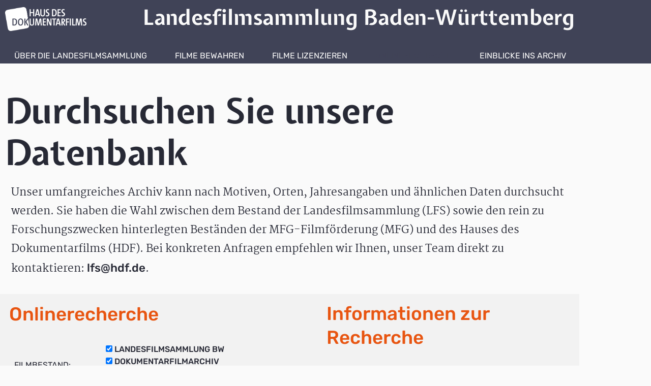

--- FILE ---
content_type: text/html; charset=UTF-8
request_url: https://www.landesfilmsammlung-bw.de/onlinerecherche/?preLFS=1&preHDF=1&preMFG=1&title=&tags=Feuerwehr
body_size: 34293
content:
<!doctype html>
<html lang="de">
<head>
	<meta charset="UTF-8">
	<meta name="viewport" content="width=device-width, initial-scale=1">
	<link rel="profile" href="https://gmpg.org/xfn/11">
	<meta name='robots' content='index, follow, max-image-preview:large, max-snippet:-1, max-video-preview:-1' />
<script>
window.koko_analytics = {"url":"https:\/\/www.landesfilmsammlung-bw.de\/wp-admin\/admin-ajax.php?action=koko_analytics_collect","site_url":"https:\/\/www.landesfilmsammlung-bw.de","post_id":601,"path":"\/onlinerecherche\/","method":"cookie","use_cookie":true};
</script>

	<!-- This site is optimized with the Yoast SEO plugin v26.5 - https://yoast.com/wordpress/plugins/seo/ -->
	<title>Onlinerecherche im Filmarchiv</title>
	<meta name="description" content="Das Archiv der Landesfilmsammlung Baden-Württemberg kann online nach Motiven, Orten, Jahresangaben und ähnlichen Daten durchsucht werden." />
	<link rel="canonical" href="https://www.landesfilmsammlung-bw.de/onlinerecherche/" />
	<meta property="og:locale" content="de_DE" />
	<meta property="og:type" content="article" />
	<meta property="og:title" content="Onlinerecherche im Filmarchiv" />
	<meta property="og:description" content="Das Archiv der Landesfilmsammlung Baden-Württemberg kann online nach Motiven, Orten, Jahresangaben und ähnlichen Daten durchsucht werden." />
	<meta property="og:url" content="https://www.landesfilmsammlung-bw.de/onlinerecherche/" />
	<meta property="og:site_name" content="Landesfilmsammlung Baden-Württemberg" />
	<meta property="article:modified_time" content="2025-04-24T07:56:27+00:00" />
	<meta property="og:image" content="http://www.landesfilmsammlung-bw.de/wp-content/uploads/2023/07/LFS_009321_04.jpg" />
	<meta property="og:image:width" content="2300" />
	<meta property="og:image:height" content="1450" />
	<meta property="og:image:type" content="image/jpeg" />
	<meta name="twitter:card" content="summary_large_image" />
	<meta name="twitter:label1" content="Geschätzte Lesezeit" />
	<meta name="twitter:data1" content="4 Minuten" />
	<script type="application/ld+json" class="yoast-schema-graph">{"@context":"https://schema.org","@graph":[{"@type":"WebPage","@id":"https://www.landesfilmsammlung-bw.de/onlinerecherche/","url":"https://www.landesfilmsammlung-bw.de/onlinerecherche/","name":"Onlinerecherche im Filmarchiv","isPartOf":{"@id":"https://www.landesfilmsammlung-bw.de/#website"},"primaryImageOfPage":{"@id":"https://www.landesfilmsammlung-bw.de/onlinerecherche/#primaryimage"},"image":{"@id":"https://www.landesfilmsammlung-bw.de/onlinerecherche/#primaryimage"},"thumbnailUrl":"https://www.landesfilmsammlung-bw.de/wp-content/uploads/2023/07/LFS_009321_04.jpg","datePublished":"2023-01-04T09:04:36+00:00","dateModified":"2025-04-24T07:56:27+00:00","description":"Das Archiv der Landesfilmsammlung Baden-Württemberg kann online nach Motiven, Orten, Jahresangaben und ähnlichen Daten durchsucht werden.","breadcrumb":{"@id":"https://www.landesfilmsammlung-bw.de/onlinerecherche/#breadcrumb"},"inLanguage":"de","potentialAction":[{"@type":"ReadAction","target":["https://www.landesfilmsammlung-bw.de/onlinerecherche/"]}]},{"@type":"ImageObject","inLanguage":"de","@id":"https://www.landesfilmsammlung-bw.de/onlinerecherche/#primaryimage","url":"https://www.landesfilmsammlung-bw.de/wp-content/uploads/2023/07/LFS_009321_04.jpg","contentUrl":"https://www.landesfilmsammlung-bw.de/wp-content/uploads/2023/07/LFS_009321_04.jpg","width":2300,"height":1450,"caption":"Standbild aus dem Film „Wiederaufbau in Baden und im Elsass“ (1942, Archivnummer: LFS_009321)"},{"@type":"BreadcrumbList","@id":"https://www.landesfilmsammlung-bw.de/onlinerecherche/#breadcrumb","itemListElement":[{"@type":"ListItem","position":1,"name":"Blog","item":"https://www.landesfilmsammlung-bw.de/"},{"@type":"ListItem","position":2,"name":"Onlinerecherche im Filmarchiv"}]},{"@type":"WebSite","@id":"https://www.landesfilmsammlung-bw.de/#website","url":"https://www.landesfilmsammlung-bw.de/","name":"Landesfilmsammlung Baden-Württemberg","description":"Wir sind das filmische Gedächtnis des Südwestens","publisher":{"@id":"https://www.landesfilmsammlung-bw.de/#organization"},"potentialAction":[{"@type":"SearchAction","target":{"@type":"EntryPoint","urlTemplate":"https://www.landesfilmsammlung-bw.de/?s={search_term_string}"},"query-input":{"@type":"PropertyValueSpecification","valueRequired":true,"valueName":"search_term_string"}}],"inLanguage":"de"},{"@type":"Organization","@id":"https://www.landesfilmsammlung-bw.de/#organization","name":"Landesfilmsammlung Baden-Württemberg","url":"https://www.landesfilmsammlung-bw.de/","logo":{"@type":"ImageObject","inLanguage":"de","@id":"https://www.landesfilmsammlung-bw.de/#/schema/logo/image/","url":"https://www.landesfilmsammlung-bw.de/wp-content/uploads/2023/01/lfs-favicon.png","contentUrl":"https://www.landesfilmsammlung-bw.de/wp-content/uploads/2023/01/lfs-favicon.png","width":700,"height":700,"caption":"Landesfilmsammlung Baden-Württemberg"},"image":{"@id":"https://www.landesfilmsammlung-bw.de/#/schema/logo/image/"}}]}</script>
	<!-- / Yoast SEO plugin. -->


<link rel="alternate" type="application/rss+xml" title="Landesfilmsammlung Baden-Württemberg &raquo; Feed" href="https://www.landesfilmsammlung-bw.de/feed/" />
<link rel="alternate" type="application/rss+xml" title="Landesfilmsammlung Baden-Württemberg &raquo; Kommentar-Feed" href="https://www.landesfilmsammlung-bw.de/comments/feed/" />
<link rel="alternate" title="oEmbed (JSON)" type="application/json+oembed" href="https://www.landesfilmsammlung-bw.de/wp-json/oembed/1.0/embed?url=https%3A%2F%2Fwww.landesfilmsammlung-bw.de%2Fonlinerecherche%2F" />
<link rel="alternate" title="oEmbed (XML)" type="text/xml+oembed" href="https://www.landesfilmsammlung-bw.de/wp-json/oembed/1.0/embed?url=https%3A%2F%2Fwww.landesfilmsammlung-bw.de%2Fonlinerecherche%2F&#038;format=xml" />
<style id='wp-img-auto-sizes-contain-inline-css'>
img:is([sizes=auto i],[sizes^="auto," i]){contain-intrinsic-size:3000px 1500px}
/*# sourceURL=wp-img-auto-sizes-contain-inline-css */
</style>
<style id='wp-emoji-styles-inline-css'>

	img.wp-smiley, img.emoji {
		display: inline !important;
		border: none !important;
		box-shadow: none !important;
		height: 1em !important;
		width: 1em !important;
		margin: 0 0.07em !important;
		vertical-align: -0.1em !important;
		background: none !important;
		padding: 0 !important;
	}
/*# sourceURL=wp-emoji-styles-inline-css */
</style>
<style id='filebird-block-filebird-gallery-style-inline-css'>
ul.filebird-block-filebird-gallery{margin:auto!important;padding:0!important;width:100%}ul.filebird-block-filebird-gallery.layout-grid{display:grid;grid-gap:20px;align-items:stretch;grid-template-columns:repeat(var(--columns),1fr);justify-items:stretch}ul.filebird-block-filebird-gallery.layout-grid li img{border:1px solid #ccc;box-shadow:2px 2px 6px 0 rgba(0,0,0,.3);height:100%;max-width:100%;-o-object-fit:cover;object-fit:cover;width:100%}ul.filebird-block-filebird-gallery.layout-masonry{-moz-column-count:var(--columns);-moz-column-gap:var(--space);column-gap:var(--space);-moz-column-width:var(--min-width);columns:var(--min-width) var(--columns);display:block;overflow:auto}ul.filebird-block-filebird-gallery.layout-masonry li{margin-bottom:var(--space)}ul.filebird-block-filebird-gallery li{list-style:none}ul.filebird-block-filebird-gallery li figure{height:100%;margin:0;padding:0;position:relative;width:100%}ul.filebird-block-filebird-gallery li figure figcaption{background:linear-gradient(0deg,rgba(0,0,0,.7),rgba(0,0,0,.3) 70%,transparent);bottom:0;box-sizing:border-box;color:#fff;font-size:.8em;margin:0;max-height:100%;overflow:auto;padding:3em .77em .7em;position:absolute;text-align:center;width:100%;z-index:2}ul.filebird-block-filebird-gallery li figure figcaption a{color:inherit}

/*# sourceURL=https://www.landesfilmsammlung-bw.de/wp-content/plugins/filebird/blocks/filebird-gallery/build/style-index.css */
</style>
<style id='global-styles-inline-css'>
:root{--wp--preset--aspect-ratio--square: 1;--wp--preset--aspect-ratio--4-3: 4/3;--wp--preset--aspect-ratio--3-4: 3/4;--wp--preset--aspect-ratio--3-2: 3/2;--wp--preset--aspect-ratio--2-3: 2/3;--wp--preset--aspect-ratio--16-9: 16/9;--wp--preset--aspect-ratio--9-16: 9/16;--wp--preset--color--black: #000000;--wp--preset--color--cyan-bluish-gray: #abb8c3;--wp--preset--color--white: #ffffff;--wp--preset--color--pale-pink: #f78da7;--wp--preset--color--vivid-red: #cf2e2e;--wp--preset--color--luminous-vivid-orange: #ff6900;--wp--preset--color--luminous-vivid-amber: #fcb900;--wp--preset--color--light-green-cyan: #7bdcb5;--wp--preset--color--vivid-green-cyan: #00d084;--wp--preset--color--pale-cyan-blue: #8ed1fc;--wp--preset--color--vivid-cyan-blue: #0693e3;--wp--preset--color--vivid-purple: #9b51e0;--wp--preset--gradient--vivid-cyan-blue-to-vivid-purple: linear-gradient(135deg,rgb(6,147,227) 0%,rgb(155,81,224) 100%);--wp--preset--gradient--light-green-cyan-to-vivid-green-cyan: linear-gradient(135deg,rgb(122,220,180) 0%,rgb(0,208,130) 100%);--wp--preset--gradient--luminous-vivid-amber-to-luminous-vivid-orange: linear-gradient(135deg,rgb(252,185,0) 0%,rgb(255,105,0) 100%);--wp--preset--gradient--luminous-vivid-orange-to-vivid-red: linear-gradient(135deg,rgb(255,105,0) 0%,rgb(207,46,46) 100%);--wp--preset--gradient--very-light-gray-to-cyan-bluish-gray: linear-gradient(135deg,rgb(238,238,238) 0%,rgb(169,184,195) 100%);--wp--preset--gradient--cool-to-warm-spectrum: linear-gradient(135deg,rgb(74,234,220) 0%,rgb(151,120,209) 20%,rgb(207,42,186) 40%,rgb(238,44,130) 60%,rgb(251,105,98) 80%,rgb(254,248,76) 100%);--wp--preset--gradient--blush-light-purple: linear-gradient(135deg,rgb(255,206,236) 0%,rgb(152,150,240) 100%);--wp--preset--gradient--blush-bordeaux: linear-gradient(135deg,rgb(254,205,165) 0%,rgb(254,45,45) 50%,rgb(107,0,62) 100%);--wp--preset--gradient--luminous-dusk: linear-gradient(135deg,rgb(255,203,112) 0%,rgb(199,81,192) 50%,rgb(65,88,208) 100%);--wp--preset--gradient--pale-ocean: linear-gradient(135deg,rgb(255,245,203) 0%,rgb(182,227,212) 50%,rgb(51,167,181) 100%);--wp--preset--gradient--electric-grass: linear-gradient(135deg,rgb(202,248,128) 0%,rgb(113,206,126) 100%);--wp--preset--gradient--midnight: linear-gradient(135deg,rgb(2,3,129) 0%,rgb(40,116,252) 100%);--wp--preset--font-size--small: 13px;--wp--preset--font-size--medium: 20px;--wp--preset--font-size--large: 36px;--wp--preset--font-size--x-large: 42px;--wp--preset--spacing--20: 0.44rem;--wp--preset--spacing--30: 0.67rem;--wp--preset--spacing--40: 1rem;--wp--preset--spacing--50: 1.5rem;--wp--preset--spacing--60: 2.25rem;--wp--preset--spacing--70: 3.38rem;--wp--preset--spacing--80: 5.06rem;--wp--preset--shadow--natural: 6px 6px 9px rgba(0, 0, 0, 0.2);--wp--preset--shadow--deep: 12px 12px 50px rgba(0, 0, 0, 0.4);--wp--preset--shadow--sharp: 6px 6px 0px rgba(0, 0, 0, 0.2);--wp--preset--shadow--outlined: 6px 6px 0px -3px rgb(255, 255, 255), 6px 6px rgb(0, 0, 0);--wp--preset--shadow--crisp: 6px 6px 0px rgb(0, 0, 0);}:root { --wp--style--global--content-size: 800px;--wp--style--global--wide-size: 1200px; }:where(body) { margin: 0; }.wp-site-blocks > .alignleft { float: left; margin-right: 2em; }.wp-site-blocks > .alignright { float: right; margin-left: 2em; }.wp-site-blocks > .aligncenter { justify-content: center; margin-left: auto; margin-right: auto; }:where(.wp-site-blocks) > * { margin-block-start: 24px; margin-block-end: 0; }:where(.wp-site-blocks) > :first-child { margin-block-start: 0; }:where(.wp-site-blocks) > :last-child { margin-block-end: 0; }:root { --wp--style--block-gap: 24px; }:root :where(.is-layout-flow) > :first-child{margin-block-start: 0;}:root :where(.is-layout-flow) > :last-child{margin-block-end: 0;}:root :where(.is-layout-flow) > *{margin-block-start: 24px;margin-block-end: 0;}:root :where(.is-layout-constrained) > :first-child{margin-block-start: 0;}:root :where(.is-layout-constrained) > :last-child{margin-block-end: 0;}:root :where(.is-layout-constrained) > *{margin-block-start: 24px;margin-block-end: 0;}:root :where(.is-layout-flex){gap: 24px;}:root :where(.is-layout-grid){gap: 24px;}.is-layout-flow > .alignleft{float: left;margin-inline-start: 0;margin-inline-end: 2em;}.is-layout-flow > .alignright{float: right;margin-inline-start: 2em;margin-inline-end: 0;}.is-layout-flow > .aligncenter{margin-left: auto !important;margin-right: auto !important;}.is-layout-constrained > .alignleft{float: left;margin-inline-start: 0;margin-inline-end: 2em;}.is-layout-constrained > .alignright{float: right;margin-inline-start: 2em;margin-inline-end: 0;}.is-layout-constrained > .aligncenter{margin-left: auto !important;margin-right: auto !important;}.is-layout-constrained > :where(:not(.alignleft):not(.alignright):not(.alignfull)){max-width: var(--wp--style--global--content-size);margin-left: auto !important;margin-right: auto !important;}.is-layout-constrained > .alignwide{max-width: var(--wp--style--global--wide-size);}body .is-layout-flex{display: flex;}.is-layout-flex{flex-wrap: wrap;align-items: center;}.is-layout-flex > :is(*, div){margin: 0;}body .is-layout-grid{display: grid;}.is-layout-grid > :is(*, div){margin: 0;}body{padding-top: 0px;padding-right: 0px;padding-bottom: 0px;padding-left: 0px;}a:where(:not(.wp-element-button)){text-decoration: underline;}:root :where(.wp-element-button, .wp-block-button__link){background-color: #32373c;border-width: 0;color: #fff;font-family: inherit;font-size: inherit;font-style: inherit;font-weight: inherit;letter-spacing: inherit;line-height: inherit;padding-top: calc(0.667em + 2px);padding-right: calc(1.333em + 2px);padding-bottom: calc(0.667em + 2px);padding-left: calc(1.333em + 2px);text-decoration: none;text-transform: inherit;}.has-black-color{color: var(--wp--preset--color--black) !important;}.has-cyan-bluish-gray-color{color: var(--wp--preset--color--cyan-bluish-gray) !important;}.has-white-color{color: var(--wp--preset--color--white) !important;}.has-pale-pink-color{color: var(--wp--preset--color--pale-pink) !important;}.has-vivid-red-color{color: var(--wp--preset--color--vivid-red) !important;}.has-luminous-vivid-orange-color{color: var(--wp--preset--color--luminous-vivid-orange) !important;}.has-luminous-vivid-amber-color{color: var(--wp--preset--color--luminous-vivid-amber) !important;}.has-light-green-cyan-color{color: var(--wp--preset--color--light-green-cyan) !important;}.has-vivid-green-cyan-color{color: var(--wp--preset--color--vivid-green-cyan) !important;}.has-pale-cyan-blue-color{color: var(--wp--preset--color--pale-cyan-blue) !important;}.has-vivid-cyan-blue-color{color: var(--wp--preset--color--vivid-cyan-blue) !important;}.has-vivid-purple-color{color: var(--wp--preset--color--vivid-purple) !important;}.has-black-background-color{background-color: var(--wp--preset--color--black) !important;}.has-cyan-bluish-gray-background-color{background-color: var(--wp--preset--color--cyan-bluish-gray) !important;}.has-white-background-color{background-color: var(--wp--preset--color--white) !important;}.has-pale-pink-background-color{background-color: var(--wp--preset--color--pale-pink) !important;}.has-vivid-red-background-color{background-color: var(--wp--preset--color--vivid-red) !important;}.has-luminous-vivid-orange-background-color{background-color: var(--wp--preset--color--luminous-vivid-orange) !important;}.has-luminous-vivid-amber-background-color{background-color: var(--wp--preset--color--luminous-vivid-amber) !important;}.has-light-green-cyan-background-color{background-color: var(--wp--preset--color--light-green-cyan) !important;}.has-vivid-green-cyan-background-color{background-color: var(--wp--preset--color--vivid-green-cyan) !important;}.has-pale-cyan-blue-background-color{background-color: var(--wp--preset--color--pale-cyan-blue) !important;}.has-vivid-cyan-blue-background-color{background-color: var(--wp--preset--color--vivid-cyan-blue) !important;}.has-vivid-purple-background-color{background-color: var(--wp--preset--color--vivid-purple) !important;}.has-black-border-color{border-color: var(--wp--preset--color--black) !important;}.has-cyan-bluish-gray-border-color{border-color: var(--wp--preset--color--cyan-bluish-gray) !important;}.has-white-border-color{border-color: var(--wp--preset--color--white) !important;}.has-pale-pink-border-color{border-color: var(--wp--preset--color--pale-pink) !important;}.has-vivid-red-border-color{border-color: var(--wp--preset--color--vivid-red) !important;}.has-luminous-vivid-orange-border-color{border-color: var(--wp--preset--color--luminous-vivid-orange) !important;}.has-luminous-vivid-amber-border-color{border-color: var(--wp--preset--color--luminous-vivid-amber) !important;}.has-light-green-cyan-border-color{border-color: var(--wp--preset--color--light-green-cyan) !important;}.has-vivid-green-cyan-border-color{border-color: var(--wp--preset--color--vivid-green-cyan) !important;}.has-pale-cyan-blue-border-color{border-color: var(--wp--preset--color--pale-cyan-blue) !important;}.has-vivid-cyan-blue-border-color{border-color: var(--wp--preset--color--vivid-cyan-blue) !important;}.has-vivid-purple-border-color{border-color: var(--wp--preset--color--vivid-purple) !important;}.has-vivid-cyan-blue-to-vivid-purple-gradient-background{background: var(--wp--preset--gradient--vivid-cyan-blue-to-vivid-purple) !important;}.has-light-green-cyan-to-vivid-green-cyan-gradient-background{background: var(--wp--preset--gradient--light-green-cyan-to-vivid-green-cyan) !important;}.has-luminous-vivid-amber-to-luminous-vivid-orange-gradient-background{background: var(--wp--preset--gradient--luminous-vivid-amber-to-luminous-vivid-orange) !important;}.has-luminous-vivid-orange-to-vivid-red-gradient-background{background: var(--wp--preset--gradient--luminous-vivid-orange-to-vivid-red) !important;}.has-very-light-gray-to-cyan-bluish-gray-gradient-background{background: var(--wp--preset--gradient--very-light-gray-to-cyan-bluish-gray) !important;}.has-cool-to-warm-spectrum-gradient-background{background: var(--wp--preset--gradient--cool-to-warm-spectrum) !important;}.has-blush-light-purple-gradient-background{background: var(--wp--preset--gradient--blush-light-purple) !important;}.has-blush-bordeaux-gradient-background{background: var(--wp--preset--gradient--blush-bordeaux) !important;}.has-luminous-dusk-gradient-background{background: var(--wp--preset--gradient--luminous-dusk) !important;}.has-pale-ocean-gradient-background{background: var(--wp--preset--gradient--pale-ocean) !important;}.has-electric-grass-gradient-background{background: var(--wp--preset--gradient--electric-grass) !important;}.has-midnight-gradient-background{background: var(--wp--preset--gradient--midnight) !important;}.has-small-font-size{font-size: var(--wp--preset--font-size--small) !important;}.has-medium-font-size{font-size: var(--wp--preset--font-size--medium) !important;}.has-large-font-size{font-size: var(--wp--preset--font-size--large) !important;}.has-x-large-font-size{font-size: var(--wp--preset--font-size--x-large) !important;}
:root :where(.wp-block-pullquote){font-size: 1.5em;line-height: 1.6;}
/*# sourceURL=global-styles-inline-css */
</style>
<link rel='stylesheet' id='hello-elementor-css' href='https://www.landesfilmsammlung-bw.de/wp-content/themes/hello-elementor/assets/css/reset.css?ver=3.4.5' media='all' />
<link rel='stylesheet' id='hello-elementor-theme-style-css' href='https://www.landesfilmsammlung-bw.de/wp-content/themes/hello-elementor/assets/css/theme.css?ver=3.4.5' media='all' />
<link rel='stylesheet' id='hello-elementor-header-footer-css' href='https://www.landesfilmsammlung-bw.de/wp-content/themes/hello-elementor/assets/css/header-footer.css?ver=3.4.5' media='all' />
<link rel='stylesheet' id='elementor-frontend-css' href='https://www.landesfilmsammlung-bw.de/wp-content/plugins/elementor/assets/css/frontend.min.css?ver=3.34.1' media='all' />
<link rel='stylesheet' id='widget-image-css' href='https://www.landesfilmsammlung-bw.de/wp-content/plugins/elementor/assets/css/widget-image.min.css?ver=3.34.1' media='all' />
<link rel='stylesheet' id='widget-heading-css' href='https://www.landesfilmsammlung-bw.de/wp-content/plugins/elementor/assets/css/widget-heading.min.css?ver=3.34.1' media='all' />
<link rel='stylesheet' id='widget-nav-menu-css' href='https://www.landesfilmsammlung-bw.de/wp-content/plugins/elementor-pro/assets/css/widget-nav-menu.min.css?ver=3.34.0' media='all' />
<link rel='stylesheet' id='widget-icon-list-css' href='https://www.landesfilmsammlung-bw.de/wp-content/plugins/elementor/assets/css/widget-icon-list.min.css?ver=3.34.1' media='all' />
<link rel='stylesheet' id='elementor-icons-css' href='https://www.landesfilmsammlung-bw.de/wp-content/plugins/elementor/assets/lib/eicons/css/elementor-icons.min.css?ver=5.45.0' media='all' />
<link rel='stylesheet' id='elementor-post-9-css' href='https://www.landesfilmsammlung-bw.de/wp-content/uploads/elementor/css/post-9.css?ver=1768453929' media='all' />
<link rel='stylesheet' id='widget-toggle-css' href='https://www.landesfilmsammlung-bw.de/wp-content/plugins/elementor/assets/css/widget-toggle.min.css?ver=3.34.1' media='all' />
<link rel='stylesheet' id='widget-spacer-css' href='https://www.landesfilmsammlung-bw.de/wp-content/plugins/elementor/assets/css/widget-spacer.min.css?ver=3.34.1' media='all' />
<link rel='stylesheet' id='widget-gallery-css' href='https://www.landesfilmsammlung-bw.de/wp-content/plugins/elementor-pro/assets/css/widget-gallery.min.css?ver=3.34.0' media='all' />
<link rel='stylesheet' id='elementor-gallery-css' href='https://www.landesfilmsammlung-bw.de/wp-content/plugins/elementor/assets/lib/e-gallery/css/e-gallery.min.css?ver=1.2.0' media='all' />
<link rel='stylesheet' id='e-transitions-css' href='https://www.landesfilmsammlung-bw.de/wp-content/plugins/elementor-pro/assets/css/conditionals/transitions.min.css?ver=3.34.0' media='all' />
<link rel='stylesheet' id='elementor-post-601-css' href='https://www.landesfilmsammlung-bw.de/wp-content/uploads/elementor/css/post-601.css?ver=1768453956' media='all' />
<link rel='stylesheet' id='elementor-post-469-css' href='https://www.landesfilmsammlung-bw.de/wp-content/uploads/elementor/css/post-469.css?ver=1768453929' media='all' />
<link rel='stylesheet' id='elementor-post-144-css' href='https://www.landesfilmsammlung-bw.de/wp-content/uploads/elementor/css/post-144.css?ver=1768453929' media='all' />
<link rel='stylesheet' id='style_login_widget-css' href='https://www.landesfilmsammlung-bw.de/wp-content/plugins/miniorange-login-with-eve-online-google-facebook/css/style_login_widget.min.css?ver=6.26.17' media='all' />
<link rel='stylesheet' id='elementor-gf-local-expletussans-css' href="https://www.landesfilmsammlung-bw.de/wp-content/uploads/elementor/google-fonts/css/expletussans.css?ver=1742231548" media='all' />
<link rel='stylesheet' id='elementor-gf-local-rubik-css' href="https://www.landesfilmsammlung-bw.de/wp-content/uploads/elementor/google-fonts/css/rubik.css?ver=1742231581" media='all' />
<link rel='stylesheet' id='elementor-gf-local-martel-css' href="https://www.landesfilmsammlung-bw.de/wp-content/uploads/elementor/google-fonts/css/martel.css?ver=1742231591" media='all' />
<link rel='stylesheet' id='elementor-gf-local-marvel-css' href="https://www.landesfilmsammlung-bw.de/wp-content/uploads/elementor/google-fonts/css/marvel.css?ver=1742231592" media='all' />
<link rel='stylesheet' id='elementor-gf-local-mavenpro-css' href="https://www.landesfilmsammlung-bw.de/wp-content/uploads/elementor/google-fonts/css/mavenpro.css?ver=1742231600" media='all' />
<script src="https://www.landesfilmsammlung-bw.de/wp-includes/js/jquery/jquery.min.js?ver=3.7.1" id="jquery-core-js"></script>
<script src="https://www.landesfilmsammlung-bw.de/wp-includes/js/jquery/jquery-migrate.min.js?ver=3.4.1" id="jquery-migrate-js"></script>
<link rel="https://api.w.org/" href="https://www.landesfilmsammlung-bw.de/wp-json/" /><link rel="alternate" title="JSON" type="application/json" href="https://www.landesfilmsammlung-bw.de/wp-json/wp/v2/pages/601" /><link rel="EditURI" type="application/rsd+xml" title="RSD" href="https://www.landesfilmsammlung-bw.de/xmlrpc.php?rsd" />
<meta name="generator" content="WordPress 6.9" />
<link rel='shortlink' href='https://www.landesfilmsammlung-bw.de/?p=601' />
<meta name="description" content="Unser umfangreiches Archiv kann nach Motiven, Orten, Jahresangaben und ähnlichen Daten durchsucht werden. Bei konkreten Anfragen empfehlen wir Ihnen, unser Team direkt zu kontaktieren.">
<meta name="generator" content="Elementor 3.34.1; features: additional_custom_breakpoints; settings: css_print_method-external, google_font-enabled, font_display-auto">
			<style>
				.e-con.e-parent:nth-of-type(n+4):not(.e-lazyloaded):not(.e-no-lazyload),
				.e-con.e-parent:nth-of-type(n+4):not(.e-lazyloaded):not(.e-no-lazyload) * {
					background-image: none !important;
				}
				@media screen and (max-height: 1024px) {
					.e-con.e-parent:nth-of-type(n+3):not(.e-lazyloaded):not(.e-no-lazyload),
					.e-con.e-parent:nth-of-type(n+3):not(.e-lazyloaded):not(.e-no-lazyload) * {
						background-image: none !important;
					}
				}
				@media screen and (max-height: 640px) {
					.e-con.e-parent:nth-of-type(n+2):not(.e-lazyloaded):not(.e-no-lazyload),
					.e-con.e-parent:nth-of-type(n+2):not(.e-lazyloaded):not(.e-no-lazyload) * {
						background-image: none !important;
					}
				}
			</style>
						<meta name="theme-color" content="#FAFAFA">
			<link rel="icon" href="https://www.landesfilmsammlung-bw.de/wp-content/uploads/2023/01/lfs-favicon-150x150.png" sizes="32x32" />
<link rel="icon" href="https://www.landesfilmsammlung-bw.de/wp-content/uploads/2023/01/lfs-favicon-300x300.png" sizes="192x192" />
<link rel="apple-touch-icon" href="https://www.landesfilmsammlung-bw.de/wp-content/uploads/2023/01/lfs-favicon-300x300.png" />
<meta name="msapplication-TileImage" content="https://www.landesfilmsammlung-bw.de/wp-content/uploads/2023/01/lfs-favicon-300x300.png" />
</head>
<body class="wp-singular page-template-default page page-id-601 wp-custom-logo wp-embed-responsive wp-theme-hello-elementor hello-elementor-default elementor-default elementor-kit-9 elementor-page elementor-page-601">


<a class="skip-link screen-reader-text" href="#content">Zum Inhalt springen</a>

		<header data-elementor-type="header" data-elementor-id="469" class="elementor elementor-469 elementor-location-header" data-elementor-post-type="elementor_library">
					<section class="elementor-section elementor-top-section elementor-element elementor-element-1456abdc elementor-section-boxed elementor-section-height-default elementor-section-height-default" data-id="1456abdc" data-element_type="section" data-settings="{&quot;background_background&quot;:&quot;classic&quot;}">
						<div class="elementor-container elementor-column-gap-default">
					<div class="elementor-column elementor-col-100 elementor-top-column elementor-element elementor-element-262c5c86" data-id="262c5c86" data-element_type="column">
			<div class="elementor-widget-wrap elementor-element-populated">
						<section class="elementor-section elementor-inner-section elementor-element elementor-element-5c37778a elementor-section-boxed elementor-section-height-default elementor-section-height-default" data-id="5c37778a" data-element_type="section">
						<div class="elementor-container elementor-column-gap-default">
					<div class="elementor-column elementor-col-50 elementor-inner-column elementor-element elementor-element-5bf56c30" data-id="5bf56c30" data-element_type="column">
			<div class="elementor-widget-wrap elementor-element-populated">
						<div class="elementor-element elementor-element-3527f263 elementor-widget elementor-widget-image" data-id="3527f263" data-element_type="widget" data-widget_type="image.default">
				<div class="elementor-widget-container">
																<a href="https://www.landesfilmsammlung-bw.de/">
							<img fetchpriority="high" width="447" height="132" src="https://www.landesfilmsammlung-bw.de/wp-content/uploads/2020/09/hdflogo_bw_white1.png" class="attachment-medium_large size-medium_large wp-image-140" alt="" srcset="https://www.landesfilmsammlung-bw.de/wp-content/uploads/2020/09/hdflogo_bw_white1.png 447w, https://www.landesfilmsammlung-bw.de/wp-content/uploads/2020/09/hdflogo_bw_white1-300x89.png 300w" sizes="(max-width: 447px) 100vw, 447px" />								</a>
															</div>
				</div>
					</div>
		</div>
				<div class="elementor-column elementor-col-50 elementor-inner-column elementor-element elementor-element-69d43cc1" data-id="69d43cc1" data-element_type="column">
			<div class="elementor-widget-wrap elementor-element-populated">
						<div class="elementor-element elementor-element-4da3c0c elementor-widget elementor-widget-heading" data-id="4da3c0c" data-element_type="widget" data-widget_type="heading.default">
				<div class="elementor-widget-container">
					<h1 class="elementor-heading-title elementor-size-default">Landesfilmsammlung Baden-Württemberg</h1>				</div>
				</div>
					</div>
		</div>
					</div>
		</section>
				<div class="elementor-element elementor-element-22f5c1ab elementor-nav-menu__align-justify elementor-nav-menu--dropdown-tablet elementor-nav-menu__text-align-aside elementor-nav-menu--toggle elementor-nav-menu--burger elementor-widget elementor-widget-nav-menu" data-id="22f5c1ab" data-element_type="widget" data-settings="{&quot;layout&quot;:&quot;horizontal&quot;,&quot;submenu_icon&quot;:{&quot;value&quot;:&quot;&lt;i class=\&quot;fas fa-caret-down\&quot; aria-hidden=\&quot;true\&quot;&gt;&lt;\/i&gt;&quot;,&quot;library&quot;:&quot;fa-solid&quot;},&quot;toggle&quot;:&quot;burger&quot;}" data-widget_type="nav-menu.default">
				<div class="elementor-widget-container">
								<nav aria-label="Menü" class="elementor-nav-menu--main elementor-nav-menu__container elementor-nav-menu--layout-horizontal e--pointer-background e--animation-sweep-up">
				<ul id="menu-1-22f5c1ab" class="elementor-nav-menu"><li class="menu-item menu-item-type-post_type menu-item-object-page menu-item-home menu-item-1100"><a href="https://www.landesfilmsammlung-bw.de/" class="elementor-item">Über die Landesfilmsammlung</a></li>
<li class="menu-item menu-item-type-post_type menu-item-object-page menu-item-1099"><a href="https://www.landesfilmsammlung-bw.de/filme-bewahren/" class="elementor-item">Filme bewahren</a></li>
<li class="menu-item menu-item-type-post_type menu-item-object-page menu-item-1098"><a href="https://www.landesfilmsammlung-bw.de/filme-lizenzieren/" class="elementor-item">Filme lizenzieren</a></li>
<li class="menu-item menu-item-type-post_type menu-item-object-page current-menu-item page_item page-item-601 current_page_item menu-item-893"><a href="https://www.landesfilmsammlung-bw.de/onlinerecherche/" aria-current="page" class="elementor-item elementor-item-active">Onlinerecherche</a></li>
<li class="menu-item menu-item-type-post_type menu-item-object-page menu-item-2653"><a href="https://www.landesfilmsammlung-bw.de/blog/" class="elementor-item">Einblicke ins Archiv</a></li>
</ul>			</nav>
					<div class="elementor-menu-toggle" role="button" tabindex="0" aria-label="Menü Umschalter" aria-expanded="false">
			<i aria-hidden="true" role="presentation" class="elementor-menu-toggle__icon--open eicon-menu-bar"></i><i aria-hidden="true" role="presentation" class="elementor-menu-toggle__icon--close eicon-close"></i>		</div>
					<nav class="elementor-nav-menu--dropdown elementor-nav-menu__container" aria-hidden="true">
				<ul id="menu-2-22f5c1ab" class="elementor-nav-menu"><li class="menu-item menu-item-type-post_type menu-item-object-page menu-item-home menu-item-1100"><a href="https://www.landesfilmsammlung-bw.de/" class="elementor-item" tabindex="-1">Über die Landesfilmsammlung</a></li>
<li class="menu-item menu-item-type-post_type menu-item-object-page menu-item-1099"><a href="https://www.landesfilmsammlung-bw.de/filme-bewahren/" class="elementor-item" tabindex="-1">Filme bewahren</a></li>
<li class="menu-item menu-item-type-post_type menu-item-object-page menu-item-1098"><a href="https://www.landesfilmsammlung-bw.de/filme-lizenzieren/" class="elementor-item" tabindex="-1">Filme lizenzieren</a></li>
<li class="menu-item menu-item-type-post_type menu-item-object-page current-menu-item page_item page-item-601 current_page_item menu-item-893"><a href="https://www.landesfilmsammlung-bw.de/onlinerecherche/" aria-current="page" class="elementor-item elementor-item-active" tabindex="-1">Onlinerecherche</a></li>
<li class="menu-item menu-item-type-post_type menu-item-object-page menu-item-2653"><a href="https://www.landesfilmsammlung-bw.de/blog/" class="elementor-item" tabindex="-1">Einblicke ins Archiv</a></li>
</ul>			</nav>
						</div>
				</div>
					</div>
		</div>
					</div>
		</section>
				</header>
		
<main id="content" class="site-main post-601 page type-page status-publish has-post-thumbnail hentry">

	
	<div class="page-content">
				<div data-elementor-type="wp-page" data-elementor-id="601" class="elementor elementor-601" data-elementor-post-type="page">
						<section class="elementor-section elementor-top-section elementor-element elementor-element-727f60a elementor-section-boxed elementor-section-height-default elementor-section-height-default" data-id="727f60a" data-element_type="section">
						<div class="elementor-container elementor-column-gap-default">
					<div class="elementor-column elementor-col-100 elementor-top-column elementor-element elementor-element-79703b5" data-id="79703b5" data-element_type="column">
			<div class="elementor-widget-wrap elementor-element-populated">
						<div class="elementor-element elementor-element-3694786 elementor-widget elementor-widget-heading" data-id="3694786" data-element_type="widget" data-widget_type="heading.default">
				<div class="elementor-widget-container">
					<h1 class="elementor-heading-title elementor-size-default">Durchsuchen Sie unsere Datenbank</h1>				</div>
				</div>
				<div class="elementor-element elementor-element-c5f3a99 elementor-widget elementor-widget-text-editor" data-id="c5f3a99" data-element_type="widget" data-widget_type="text-editor.default">
				<div class="elementor-widget-container">
									<p>Unser umfangreiches Archiv kann nach Motiven, Orten, Jahresangaben und ähnlichen Daten durchsucht werden. Sie haben die Wahl zwischen dem Bestand der Landesfilmsammlung (LFS) sowie den rein zu Forschungszwecken hinterlegten Beständen der MFG-Filmförderung (MFG) und des Hauses des Dokumentarfilms (HDF). Bei konkreten Anfragen empfehlen wir Ihnen, unser Team direkt zu kontaktieren: <a href="/cdn-cgi/l/email-protection#0e62687d4e666a68206a6b" target="_blank" rel="noopener"><span class="__cf_email__" data-cfemail="dab6bca99ab2bebcf4bebf">[email&#160;protected]</span></a>.</p>								</div>
				</div>
					</div>
		</div>
					</div>
		</section>
				<section class="elementor-section elementor-top-section elementor-element elementor-element-5a64ed7 elementor-section-boxed elementor-section-height-default elementor-section-height-default" data-id="5a64ed7" data-element_type="section">
						<div class="elementor-container elementor-column-gap-default">
					<div class="elementor-column elementor-col-50 elementor-top-column elementor-element elementor-element-6559b6a1" data-id="6559b6a1" data-element_type="column" data-settings="{&quot;background_background&quot;:&quot;classic&quot;}">
			<div class="elementor-widget-wrap elementor-element-populated">
						<div class="elementor-element elementor-element-838f137 elementor-widget elementor-widget-shortcode" data-id="838f137" data-element_type="widget" data-widget_type="shortcode.default">
				<div class="elementor-widget-container">
							<div class="elementor-shortcode"><form method="GET" action="#res"><div class="header"><h5>Onlinerecherche</h5></div>
<div class="filter">
	<!--<div class="filter-pre">
		<div><label class="position-relative"><INPUT type="checkbox" name="preLFS" value="1" CHECKED="CHECKED"/> <span class="label-text">Landesfilmsammlung</span></label></div>
		<div><label class="position-relative"><INPUT type="checkbox" name="preHDF" value="1" CHECKED="CHECKED"/> <span class="label-text">Dokumentarfilmsammlung</span></label></div>
		<div><label class="position-relative"><INPUT type="checkbox" name="preMFG" value="1" CHECKED="CHECKED"/> <span class="label-text">MFG Filmförderung</span></label></div>
	</div>-->
		
<table class="table-filter">
	<tr>
		<td>Filmbestand:</td>
		<td colspan="3"><div class="filter-pre">
		<div><label class="position-relative"><INPUT type="checkbox" name="preLFS" value="1" CHECKED="CHECKED"/> <span class="label-text">Landesfilmsammlung BW</span></label></div>
		<div><label class="position-relative"><INPUT type="checkbox" name="preHDF" value="1" CHECKED="CHECKED"/> <span class="label-text">Dokumentarfilmarchiv</span></label></div>
		<div><label class="position-relative"><INPUT type="checkbox" name="preMFG" value="1" CHECKED="CHECKED"/> <span class="label-text">MFG Filmförderung</span></label></div>
	</div></td>
	</tr>
	<tr>
		<td></td>
		<td colspan="3"><div class="filter-pre">
		<div><label class="position-relative"><INPUT type="checkbox" name="videopreview" value="1" /> <span class="label-text">Nur Filme mit Video anzeigen</span></label></div>
	</div></td>
	</tr>
	<tr>
		<td>Titel:</td>
		<td colspan="3"><input type="text" class="form-control" id="inputTitel" name="title" placeholder="" value=""/></td>
	</tr>
	<tr>
		<td>Jahr:</td>
		<td><input type="number" class="form-control" id="inputJahr" name="yf" placeholder="" value=""/></td>
		<td>-</td>
		<td><input type="number" class="form-control" id="inputJahr" name="yt" placeholder="" value=""/></td>
	</tr>
	<tr>
		<td>Filmschaffende:</td>
		<td colspan="3"><input type="text" class="form-control" id="inputAutoren" name="autor" placeholder="" value=""/></td>
	</tr>
	<tr>
		<td>Archivnummer:</td>
		<td colspan="3"><input type="text" class="form-control" id="inputArchivnummer" name="anr" placeholder=""  value=""/></td>
	</tr>
	<tr>
		<td>Schlagwörter:</td>
		<td colspan="3"><input type="text" class="form-control" id="inputSchlagwoerter" name="tags" LIST="tags" placeholder="" value="Feuerwehr"/></td>
	</tr>
	<tr>
		<td>Inhaltssuche:</td>
		<td colspan="3"><input type="text" class="form-control" id="inputInhalt" name="inhalt" placeholder="" value=""/></td>
	</tr>
<tr>
<td>Provenienz:</td>
<td colspan="3"><SELECT name="vertrag" style="width: 100%;"><OPTION value="">*** alle ***</OPTION><OPTION value="A-003" >AGA Allensbach</OPTION><OPTION value="B-002" >Badisches Staatstheater Karlsruhe</OPTION><OPTION value="B-007" >Baresel AG</OPTION><OPTION value="B-016" >Bibliothek f&uuml;r Zeitgeschichte in der W&uuml;rttembergischen Landesbibliothek</OPTION><OPTION value="B-017" >Bj&ouml;rn Steiger Stiftung e.V.</OPTION><OPTION value="B-032" >Bund der Selbstst&auml;ndigen</OPTION><OPTION value="XYZ-001" >Carl Zeiss Oberkochen</OPTION><OPTION value="D-007" >Deutsches Spielkartenmuseum</OPTION><OPTION value="E-008" >Erlebnispark Tripsdrill</OPTION><OPTION value="E-012" >Evangelischer Oberkirchenrat - Landeskirchliches Archiv</OPTION><OPTION value="G-012" >FAC Sindelfingen</OPTION><OPTION value="F-004" >Filmamateur u. Video-Club Stuttgart e.V.</OPTION><OPTION value="F-003" >Filmclub Singen-Radolfzell e.V.</OPTION><OPTION value="R-002" >Filmclub Singen-Radolfzell e.V.</OPTION><OPTION value="F-011" >Flughafen Stuttgart GmbH</OPTION><OPTION value="K-043" >F&ouml;rderverein Film- und Kinomuseum BW e.V. </OPTION><OPTION value="G-020" >Gemeinde B&ouml;tzingen</OPTION><OPTION value="G-004" >Gemeinde Hessigheim</OPTION><OPTION value="G-005" >Gemeinde Ratshausen</OPTION><OPTION value="Sch-019" >Gemeinde Sch&ouml;naich</OPTION><OPTION value="H-007" >Haupt- und Landgest&uuml;t Marbach</OPTION><OPTION value="H-016" >Heimat- und Altertumsverein Heidenheim an der Brenz e.V.</OPTION><OPTION value="H-013" >Heimat- und Geschichtsverein Hagnau am Bodensee e.V.</OPTION><OPTION value="H-012" >Heimatmuseum Reutlingen</OPTION><OPTION value="H-014" >Heimatverein Karlsbad e.V.</OPTION><OPTION value="H-015" >Heimatverein Neckarelz e.V.</OPTION><OPTION value="H-017" >Heimatverein Philippsburg e.V.</OPTION><OPTION value="H-035" >Hengstenberg GmbH &amp; Co KG</OPTION><OPTION value="H-027" >Hochschule Reutlingen </OPTION><OPTION value="I-002" >Industrie- und Handelskammer Region Stuttgart</OPTION><OPTION value="I-006" >Institut f&uuml;r Filmgestaltung Ulm</OPTION><OPTION value="I-003" >Institut f&uuml;r Sportgeschichte Baden-W&uuml;rttemberg e. V.</OPTION><OPTION value="K-006" >Kanuclub Singen e. V.</OPTION><OPTION value="K-029" >Kreisarchiv Calw</OPTION><OPTION value="K-030" >Kreisbildstelle Biberach</OPTION><OPTION value="C-003" >Kreisbildstelle Crailsheim</OPTION><OPTION value="K-031" >Kreismedienzentrum Bodenseekreis</OPTION><OPTION value="K-032" >Kreismedienzentrum Lahr</OPTION><OPTION value="L-004" >Kreismedienzentrum Ludwigsburg</OPTION><OPTION value="K-036" >La Camera  Stylo</OPTION><OPTION value="L-003" >Landesfilmarchiv Bremen</OPTION><OPTION value="L-030" >Landeshauptstadt Stuttgart - Branddirektion </OPTION><OPTION value="St-031" >Landeshauptstadt Stuttgart / Bezirksrathaus Plieningen-Stuttgart</OPTION><OPTION value="L-006" >Landesmedienzentrum BW - Stuttgart</OPTION><OPTION value="L-007" >Landesmuseum Baden-W&uuml;rttemberg</OPTION><OPTION value="L-005" >Landratsamt Heilbronn - Kreismedienzentrum Heilbronn</OPTION><OPTION value="St-040" >Margarete Steiff GmbH</OPTION><OPTION value="M-014" >Medienzentrum Landkreis Heidenheim</OPTION><OPTION value="M-015" >Medienzentrum Landkreis Heidenheim</OPTION><OPTION value="N-003" >Narrenzunft Frohsinn 1853 e.V.</OPTION><OPTION value="O-001" >Ortsverwaltung Oberweier</OPTION><OPTION value="P-005" >Poppen &amp; Ortmann Druckerei und Verlag KG</OPTION><OPTION value="R-013" >R&ouml;misch-Katholische Kirchengemeinde St Genesius Blumberg-Riedb&ouml;hringen</OPTION><OPTION value="S-001" >Samariterstiftung</OPTION><OPTION value="Sch-030" >Schw&auml;bischer Albverein e.V.</OPTION><OPTION value="S-006" >Staatsministerium BaW&uuml;</OPTION><OPTION value="St-003" >Stadt Albstadt</OPTION><OPTION value="St-004" >Stadt B&ouml;blingen</OPTION><OPTION value="St-005" >Stadt B&ouml;nnigheim</OPTION><OPTION value="St-007" >Stadt Donaueschingen</OPTION><OPTION value="St-008" >Stadt Esslingen</OPTION><OPTION value="St-009" >Stadt Filderstadt</OPTION><OPTION value="St-010" >Stadt Freiburg / Kulturamt / Stadtarchiv</OPTION><OPTION value="St-011" >Stadt Gaggenau</OPTION><OPTION value="St-012" >Stadt Giengen / Stadtarchiv</OPTION><OPTION value="St-013" >Stadt Heidenheim a.d.B.</OPTION><OPTION value="St-014" >Stadt Heilbronn / Stadtarchiv</OPTION><OPTION value="St-016" >Stadt Kirchheim u.T.</OPTION><OPTION value="St-019" >Stadt Korntal-M&uuml;nchingen / Stadtarchiv</OPTION><OPTION value="St-022" >Stadt Langenburg</OPTION><OPTION value="St-023" >Stadt Meersburg /Abteilung Kunst und Museum</OPTION><OPTION value="St-024" >Stadt Pforzheim / Stadtarchiv</OPTION><OPTION value="St-025" >Stadt Philippsburg</OPTION><OPTION value="St-027" >Stadt Reutlingen / Kulturamt / Stadtarchiv</OPTION><OPTION value="St-028" >Stadt Sindelfingen / Kulturamt, Archiv und Museen</OPTION><OPTION value="St-029" >Stadt Singen am Hohentwiel / Stadtarchiv Singen</OPTION><OPTION value="St-030" >Stadt Stockach</OPTION><OPTION value="St-033" >Stadt T&uuml;bingen / Stadtarchiv</OPTION><OPTION value="St-035" >Stadt Villingen-Schwenningen / Stabsstelle Archiv und Dokumentenmanagement</OPTION><OPTION value="St-036" >Stadt Wildbad </OPTION><OPTION value="St-052" >Stadt- und Hospitalarchiv Schw&auml;bisch Hall</OPTION><OPTION value="St-006" >Stadtarchiv Bopfingen</OPTION><OPTION value="St-021" >Stadtarchiv Lahr</OPTION><OPTION value="St-050" >Stadtarchiv Leonberg</OPTION><OPTION value="St-026" >Stadtarchiv Ravensburg</OPTION><OPTION value="St-034" >Stadtarchiv Ulm</OPTION><OPTION value="St-015" >Stadtverwaltung Herrenberg/ Stadtarchiv</OPTION><OPTION value="St-043" >Stiftung Domnick</OPTION><OPTION value="St-044" >Stiftung Donauschw&auml;bisches Zentralmuseum</OPTION><OPTION value="M-004" >Stiftung Marienheim</OPTION><OPTION value="St-045" >Stiftung Naturschutzgeschichte</OPTION><OPTION value="St-048" >Stuttgarter Stra&szlig;enbahnen AG / Stabsstelle Presse und &Ouml;ffentlichkeitsarbeit</OPTION><OPTION value="T-010" >TSV Oberlenningen e. V. 1907</OPTION><OPTION value="U-004" >Uni-Film e.V.</OPTION><OPTION value="U-005" >Unilever Deutschland GmbH</OPTION><OPTION value="I-005" >Universit&auml;t Bremen</OPTION><OPTION value="U-006" >Universit&auml;t Stuttgart - Institut f&uuml;r Systemdynamik</OPTION><OPTION value="V-002" >Verband der Oberrheinischen Narrenz&uuml;nfte</OPTION><OPTION value="W-005" >Wehrgeschichtliches Museum</OPTION><OPTION value="W-019" >W&uuml;rttembergische Landesb&uuml;hne Esslingen</OPTION><OPTION value="XYZ-006" >Zweckverband Landeswasserversorgung / Abteilung S1 &Ouml;ffentlichkeitsarbeit</OPTION><OPTION value="N-006" >neue artfilm GmbH</OPTION></SELECT></td>
</tr>
	<tr>
		<td></td>
		<td colspan="3">
			<button class="elementor-button-link elementor-button elementor-size-sm btn-submit" type="submit"><i class="far fa-search"></i> suchen</button>
			<a href="?" class="elementor-button-link elementor-button elementor-size-sm a-reset"><i class="far fa-times"></i> reset</a>
			<a href="?preLFS=1&preHDF=1&preMFG=1&fav=1" class="elementor-button-link elementor-button elementor-size-sm a-reset"><i class="fas fa-star"></i> merkliste <span class="num_merkliste"></span></a>
		</td>
	</tr>
</table>
</div></form>
<script data-cfasync="false" src="/cdn-cgi/scripts/5c5dd728/cloudflare-static/email-decode.min.js"></script><script>window.jQuery || document.write('<script src="//ajax.googleapis.com/ajax/libs/jquery/3.2.1/jquery.min.js">\x3C/script>')</script>
<script>
jQuery(document).ready(function($) {
	$(document).on("click","[data-act='merkliste']", function() {
		if ($(this).is(".active")) {
			$(this).removeClass("active");
			$.get("/wp-json/onlinerecherche/v1/merkliste", { "anr": $(this).data("anr"), "value": 0 }, function() {});
			console.log("active-");
		} else {
			$(this).addClass("active");
			$.get("/wp-json/onlinerecherche/v1/merkliste", { "anr": $(this).data("anr"), "value": 1 }, function() {});
			console.log("active+");
		}
	});
});
</script>


</div>
						</div>
				</div>
					</div>
		</div>
				<div class="elementor-column elementor-col-50 elementor-top-column elementor-element elementor-element-e730bff" data-id="e730bff" data-element_type="column" data-settings="{&quot;background_background&quot;:&quot;classic&quot;}">
			<div class="elementor-widget-wrap elementor-element-populated">
						<div class="elementor-element elementor-element-db2f5ea elementor-widget elementor-widget-heading" data-id="db2f5ea" data-element_type="widget" data-widget_type="heading.default">
				<div class="elementor-widget-container">
					<h2 class="elementor-heading-title elementor-size-default">Informationen zur Recherche</h2>				</div>
				</div>
				<div class="elementor-element elementor-element-ea5bc73 openedByDefault elementor-widget elementor-widget-toggle" data-id="ea5bc73" data-element_type="widget" data-widget_type="toggle.default">
				<div class="elementor-widget-container">
							<div class="elementor-toggle">
							<div class="elementor-toggle-item">
					<div id="elementor-tab-title-2451" class="elementor-tab-title" data-tab="1" role="button" aria-controls="elementor-tab-content-2451" aria-expanded="false">
												<span class="elementor-toggle-icon elementor-toggle-icon-left" aria-hidden="true">
															<span class="elementor-toggle-icon-closed"><i class="fas fa-caret-right"></i></span>
								<span class="elementor-toggle-icon-opened"><i class="elementor-toggle-icon-opened fas fa-caret-up"></i></span>
													</span>
												<a class="elementor-toggle-title" tabindex="0">Content Note</a>
					</div>

					<div id="elementor-tab-content-2451" class="elementor-tab-content elementor-clearfix" data-tab="1" role="region" aria-labelledby="elementor-tab-title-2451"><p>Die Landesfilmsammlung Baden-Württemberg ist verantwortlich für die Bewahrung und Zugänglichmachung des audiovisuellen Erbes des Bundeslandes. Das schließt auch solche Sammlungs- und Bestandsinhalte ein, die Ideologien oder Stereotype wiedergeben und die diskriminierend oder beleidigend sein können. Bei der Präsentation und Nutzung dieser Inhalte legt die Landesfilmsammlung großen Wert auf ihre <b>kontextuelle Einordnung</b>. Eine Zustimmung zu den Inhalten der Filme, einschließlich Aussagen, Bewertungen oder Darstellungen, wird dadurch <b>nicht </b>ausgedrückt. Unser Ziel ist es, durch Filme eine <b>kritische Auseinandersetzung</b> mit Geschichte zu ermöglichen. Wir ermutigen dazu, diese Filme im Kontext zu betrachten und möchten zur Reflexion anregen.</p></div>
				</div>
								</div>
						</div>
				</div>
				<div class="elementor-element elementor-element-c808074 elementor-widget elementor-widget-html" data-id="c808074" data-element_type="widget" data-widget_type="html.default">
				<div class="elementor-widget-container">
					<script>
window.addEventListener('load', function () {
let opened = [1];
setTimeout(function () {
let toggles = document.querySelectorAll('.openedByDefault .elementor-tab-title');
opened.forEach((i) => {
if (toggles[i - 1]) toggles[i - 1].click();
});
}, 300);
});
</script>				</div>
				</div>
				<div class="elementor-element elementor-element-eaea486 elementor-widget elementor-widget-toggle" data-id="eaea486" data-element_type="widget" data-widget_type="toggle.default">
				<div class="elementor-widget-container">
							<div class="elementor-toggle">
							<div class="elementor-toggle-item">
					<div id="elementor-tab-title-2461" class="elementor-tab-title" data-tab="1" role="button" aria-controls="elementor-tab-content-2461" aria-expanded="false">
												<span class="elementor-toggle-icon elementor-toggle-icon-left" aria-hidden="true">
															<span class="elementor-toggle-icon-closed"><i class="fas fa-caret-right"></i></span>
								<span class="elementor-toggle-icon-opened"><i class="elementor-toggle-icon-opened fas fa-caret-up"></i></span>
													</span>
												<a class="elementor-toggle-title" tabindex="0">Landesfilmsammlung Baden-Württemberg</a>
					</div>

					<div id="elementor-tab-content-2461" class="elementor-tab-content elementor-clearfix" data-tab="1" role="region" aria-labelledby="elementor-tab-title-2461"><p>Der Filmbestand der Landesfilmsammlung Baden-Württemberg umfasst historische Filmdokumente von Bürger*innen bzw. Firmen und aus Archiven des Landes Baden-Württemberg sowie Filme mit Bezug zum Bundesland Baden-Württemberg. In der Landesfilmsammlung werden inzwischen die Archive von mehr als 130 Institutionen verwaltet.</p>
<p>Der Filmbestand zeigt ein buntes Kaleidoskop: Impressionen aus allen Regionen des Landes, Brauchtum, Imagefilme, Familienalltag, frühe Reisedokumentationen, aber auch Filmtagebücher von Angehörigen der Wehrmacht. Die Verwertungsrechte liegen bei der Landesfilmsammlung Baden-Württemberg, Filmausschnitten können gegen Gebühren lizensiert werden.</p></div>
				</div>
								</div>
						</div>
				</div>
				<div class="elementor-element elementor-element-33fbde2 elementor-widget elementor-widget-toggle" data-id="33fbde2" data-element_type="widget" data-widget_type="toggle.default">
				<div class="elementor-widget-container">
							<div class="elementor-toggle">
							<div class="elementor-toggle-item">
					<div id="elementor-tab-title-5451" class="elementor-tab-title" data-tab="1" role="button" aria-controls="elementor-tab-content-5451" aria-expanded="false">
												<span class="elementor-toggle-icon elementor-toggle-icon-left" aria-hidden="true">
															<span class="elementor-toggle-icon-closed"><i class="fas fa-caret-right"></i></span>
								<span class="elementor-toggle-icon-opened"><i class="elementor-toggle-icon-opened fas fa-caret-up"></i></span>
													</span>
												<a class="elementor-toggle-title" tabindex="0">Dokumentarfilmarchiv</a>
					</div>

					<div id="elementor-tab-content-5451" class="elementor-tab-content elementor-clearfix" data-tab="1" role="region" aria-labelledby="elementor-tab-title-5451"><p>Hier suchen Sie in der Dokumentarfilmsammlung des Hauses des Dokumentarfilms. Das sind einzigartige Dokumentarfilme von den Anfängen bis zur aktuellen Produktion. Schwerpunkt sind Filme mit politisch-kulturellem Inhalt, Dokumentarfilme aus osteuropäischen Archiven, preisgekrönte Produktionen sowie Gesamtwerke herausragender Dokumentarfilmer*innen. Die Sammlung steht für wissenschaftliche Recherchen im Haus zur Verfügung, eine Ausleihe außer Haus ist leider nicht möglich.</p></div>
				</div>
								</div>
						</div>
				</div>
				<div class="elementor-element elementor-element-efb323e elementor-widget elementor-widget-toggle" data-id="efb323e" data-element_type="widget" data-widget_type="toggle.default">
				<div class="elementor-widget-container">
							<div class="elementor-toggle">
							<div class="elementor-toggle-item">
					<div id="elementor-tab-title-2511" class="elementor-tab-title" data-tab="1" role="button" aria-controls="elementor-tab-content-2511" aria-expanded="false">
												<span class="elementor-toggle-icon elementor-toggle-icon-left" aria-hidden="true">
															<span class="elementor-toggle-icon-closed"><i class="fas fa-caret-right"></i></span>
								<span class="elementor-toggle-icon-opened"><i class="elementor-toggle-icon-opened fas fa-caret-up"></i></span>
													</span>
												<a class="elementor-toggle-title" tabindex="0">MFG Filmförderung</a>
					</div>

					<div id="elementor-tab-content-2511" class="elementor-tab-content elementor-clearfix" data-tab="1" role="region" aria-labelledby="elementor-tab-title-2511"><p>Hier recherchieren Sie in den Beständen der MFG Filmförderung Baden-Württemberg. Dabei handelt es sich um die Belegexemplare aktueller Produktionen, die eine Produktions- bzw. Verleihförderung der Filmförderung erhalten haben. Eine Sichtung der Filme ist aber nur im Haus möglich.</p></div>
				</div>
								</div>
						</div>
				</div>
				<div class="elementor-element elementor-element-3373ce4 elementor-widget elementor-widget-toggle" data-id="3373ce4" data-element_type="widget" data-widget_type="toggle.default">
				<div class="elementor-widget-container">
							<div class="elementor-toggle">
							<div class="elementor-toggle-item">
					<div id="elementor-tab-title-5391" class="elementor-tab-title" data-tab="1" role="button" aria-controls="elementor-tab-content-5391" aria-expanded="false">
												<span class="elementor-toggle-icon elementor-toggle-icon-left" aria-hidden="true">
															<span class="elementor-toggle-icon-closed"><i class="fas fa-caret-right"></i></span>
								<span class="elementor-toggle-icon-opened"><i class="elementor-toggle-icon-opened fas fa-caret-up"></i></span>
													</span>
												<a class="elementor-toggle-title" tabindex="0">Tipps zur Recherche</a>
					</div>

					<div id="elementor-tab-content-5391" class="elementor-tab-content elementor-clearfix" data-tab="1" role="region" aria-labelledby="elementor-tab-title-5391"><h6><b>Allgemeines </b></h6>
<p>Klein- und Großschreibung der Wörter wird nicht berücksichtigt. In den Suchfeldern: Titel, Autoren / Mitwirkende und Überall suchen können Sie die Suchbegriffe erweitern. Verwenden Sie * (Sternchen), um Begriffe am Wortende zu trunkieren. Beispiel: Die Suche nach auto* ergibt Treffer mit Auto, Automobil, Autobahn, Automat.</p>
<h6><b>Titel </b></h6>
<p>Sie können den vollständigen Titel oder einzelne Wörter aus dem Titel eingeben.</p>
<h6><b>Jahr</b></h6>
<p>Geben Sie das gewünschte Jahr ein. Es wird in der Datenbank nach Filmen mit dieser exakten Angabe gesucht. Bitte beachten Sie, dass Filme häufig einen längeren Zeitraum umfassen können.</p>
<h6><b>Filmschaffende </b></h6>
<p>Hier können Sie nach Personen aus den Bereichen Autor, Regie, Kamera, Mitwirkende suchen. Es ist egal, in welcher Reihenfolge Vor- und Nachnamen eingegeben werden. Beispiel: Veiel oder Andres Veiel oder Veiel Andres</p>
<h6><b>Archivnummer </b></h6>
<p>Die Bestände werden durch Kürzel gekennzeichnet: Landesfilmsammlung = LFS Dokumentarfilmsammlung = HDF Filmförderung MFG = MFG Die Archivnummern müssen 9-stellig und ohne Leerzeichen eingegeben werden. Beispiel: LFS004272</p>
<h6><b>Schlagwörter </b></h6>
<p>In diesem Feld suchen Sie unter relevanten Stichwörtern, die in einem Katalog hinterlegt sind. Es können beliebig viele Schlagwörter eingegeben werden. Durch mehrere Begriffe wird das Suchergebnis eingegrenzt. Beispiel: Stuttgart Theodor Heuss Einweihung (alle Begriffe kommen im Suchergebnis vor.)</p>
<h6><b>Inhaltssuche </b></h6>
<p>Eingegebene Begriffe werden in allen Feldern der Datenbank gesucht. Nicht alle Informationen aus der Datenbank können im Internet angezeigt werden. Daher kann es sein, dass Sie einen eingegebenen Begriff in der Vollinformation nicht wiederfinden.</p></div>
				</div>
								</div>
						</div>
				</div>
				<div class="elementor-element elementor-element-e0ad244 elementor-widget elementor-widget-toggle" data-id="e0ad244" data-element_type="widget" data-widget_type="toggle.default">
				<div class="elementor-widget-container">
							<div class="elementor-toggle">
							<div class="elementor-toggle-item">
					<div id="elementor-tab-title-2351" class="elementor-tab-title" data-tab="1" role="button" aria-controls="elementor-tab-content-2351" aria-expanded="false">
												<span class="elementor-toggle-icon elementor-toggle-icon-left" aria-hidden="true">
															<span class="elementor-toggle-icon-closed"><i class="fas fa-caret-right"></i></span>
								<span class="elementor-toggle-icon-opened"><i class="elementor-toggle-icon-opened fas fa-caret-up"></i></span>
													</span>
												<a class="elementor-toggle-title" tabindex="0">Merkliste</a>
					</div>

					<div id="elementor-tab-content-2351" class="elementor-tab-content elementor-clearfix" data-tab="1" role="region" aria-labelledby="elementor-tab-title-2351">Sie können sich Ihre Favoriten in einer Merkliste sammeln, in dem Sie den entsprechenden Beitrag über den Stern (rechts am Rand) markieren. Der Button „Merkliste“ funktioniert anschließend wie ein Filter.  Die Anzahl Ihrer Favoriten steht in der Klammer.

Die Merkliste ist nur temporär. Sobald Sie das Fenster schließen, wird die Merkliste gelöscht.</div>
				</div>
								</div>
						</div>
				</div>
					</div>
		</div>
					</div>
		</section>
				<section class="elementor-section elementor-top-section elementor-element elementor-element-8777962 elementor-section-boxed elementor-section-height-default elementor-section-height-default" data-id="8777962" data-element_type="section">
						<div class="elementor-container elementor-column-gap-default">
					<div class="elementor-column elementor-col-100 elementor-top-column elementor-element elementor-element-3e2e3d8" data-id="3e2e3d8" data-element_type="column">
			<div class="elementor-widget-wrap elementor-element-populated">
						<div class="elementor-element elementor-element-91fe043 elementor-widget elementor-widget-shortcode" data-id="91fe043" data-element_type="widget" data-widget_type="shortcode.default">
				<div class="elementor-widget-container">
							<div class="elementor-shortcode"><div class="resultset"><a id="res" name="res"></a><div class="num_results">81 Ergebnisse</div><table class="list list_results"><tr class="result_row"><td><a href="/onlinerecherche/video?anr=HDF001045"><img decoding="async" src="http://ptr.landesfilmsammlung-bw.de/wp-content/uploads/2021/02/media_placeholder_HDF1.png"/></a></td><td><div><strong><a href="/onlinerecherche/video?anr=HDF001045" class="text-primary">The Life of an American Fireman</strong></a></div><div class="row_anr">Archivnummer: HDF001045</div><div class="desc">Dieser Film ist einer der ersten Versuche, Dokumentaraufnahmen mit inszenierten Spielszenen zu kombinieren. Die Aufnahmen der Feuerwehrm&auml;nner, der Alarm und die Ausfahrt der Feuerwehrleute zum Brandort sind authentisch. Um diese herum wird das Melodram der Mutter mit ihrem Kind inszeniert, die sich im brennenden&hellip;</div><div><span class="a_tag"><a href="?title=&preLFS=1&tags=Filmgeschichte" class="button btn-tag">Filmgeschichte</a></span> <span class="a_tag"><a href="?title=&preLFS=1&tags=Dok" class="button btn-tag">Dok</a></span> <span class="a_tag"><a href="?title=&preLFS=1&tags=USA+1902" class="button btn-tag">USA 1902</a></span> <span class="a_tag"><a href="?title=&preLFS=1&tags=Berufswelt" class="button btn-tag">Berufswelt</a></span> <span class="a_tag"><a href="?title=&preLFS=1&tags=Feuerwehrmann" class="button btn-tag">Feuerwehrmann</a></span> </div></td><td style="text-align: center;"><div><span class="btn-merkliste merkliste " data-act="merkliste" data-anr="HDF001045" style="cursor: pointer;" role="button"><i class="far fa-star" style="color: #343A4080;"></i><i class="fas fa-star" style="color: #e85511;"></i></span></div><div><span class="badge">HDF</span></div></td></tr><tr class="result_row"><td><a href="/onlinerecherche/video?anr=LFS006864"><img decoding="async" src="http://ptr.landesfilmsammlung-bw.de/wp-content/uploads/2021/02/media_placeholder_LFS1.png"/></a></td><td><div><strong><a href="/onlinerecherche/video?anr=LFS006864" class="text-primary">Feuerwehrübungen in Reutlingen u.a.</strong></a></div><div class="row_anr">Archivnummer: LFS006864</div><div class="desc">Aufnahmen verschiedener Feuerwehr&uuml;bungen: Feuerwehrhaupt&uuml;bung in Reutlingen Laisen 1972; Kreisfeuerwehrtag 1974 in Rommelsbach; Haupt&uuml;bung in Oferdingen 1974, sowie Haupt&uuml;bungen der Abteilungen Mittelstadt, Reicheneck, Sondelfingen und Oferdingen in Mittelstadt. Au&szlig;erdem Besuch des Kernkraftwerks in Dortmund&hellip;</div><div><span class="a_tag"><a href="?title=&preLFS=1&tags=Feuerwache" class="button btn-tag">Feuerwache</a></span> <span class="a_tag"><a href="?title=&preLFS=1&tags=Feuerwehr" class="button btn-tag">Feuerwehr</a></span> <span class="a_tag"><a href="?title=&preLFS=1&tags=Feuerwehr%C3%BCbung" class="button btn-tag">Feuerwehrübung</a></span> <span class="a_tag"><a href="?title=&preLFS=1&tags=Kernkraftwerk" class="button btn-tag">Kernkraftwerk</a></span> <span class="a_tag"><a href="?title=&preLFS=1&tags=Atomkraftwerk" class="button btn-tag">Atomkraftwerk</a></span> <span class="a_tag"><a href="?title=&preLFS=1&tags=Kernenergie" class="button btn-tag">Kernenergie</a></span> <span class="a_tag"><a href="?title=&preLFS=1&tags=Einweihung" class="button btn-tag">Einweihung</a></span> <span class="a_tag"><a href="?title=&preLFS=1&tags=Br%C3%BCcke" class="button btn-tag">Brücke</a></span> </div></td><td style="text-align: center;"><div><span class="btn-merkliste merkliste " data-act="merkliste" data-anr="LFS006864" style="cursor: pointer;" role="button"><i class="far fa-star" style="color: #343A4080;"></i><i class="fas fa-star" style="color: #e85511;"></i></span></div><div><span class="badge">LFS</span></div></td></tr><tr class="result_row"><td><a href="/onlinerecherche/video?anr=LFS001435"><img decoding="async" src="http://ptr.landesfilmsammlung-bw.de/wp-content/uploads/2021/02/media_placeholder_LFS1.png"/></a></td><td><div><strong><a href="/onlinerecherche/video?anr=LFS001435" class="text-primary">Regionale Ereignisse in Philippsburg und Umgebung 1972 </strong></a></div><div class="row_anr">Archivnummer: LFS001435</div><div class="desc">Begehung Senator-Burda-Anlage; B&uuml;rgermeister Emil Michal mit Gemeinder&auml;ten, Verleihung Zelterplakette an den Arbeitergesangverein, Kommunion, Verabschiedung Hebamme Huber, Feuerwehr-Ehrungen, 60. Geburtstag Hermann Heiler.</div><div><span class="a_tag"><a href="?title=&preLFS=1&tags=Kommunion" class="button btn-tag">Kommunion</a></span> <span class="a_tag"><a href="?title=&preLFS=1&tags=Feuerwehr" class="button btn-tag">Feuerwehr</a></span> <span class="a_tag"><a href="?title=&preLFS=1&tags=Ehrung" class="button btn-tag">Ehrung</a></span> </div></td><td style="text-align: center;"><div><span class="btn-merkliste merkliste " data-act="merkliste" data-anr="LFS001435" style="cursor: pointer;" role="button"><i class="far fa-star" style="color: #343A4080;"></i><i class="fas fa-star" style="color: #e85511;"></i></span></div><div><span class="badge">LFS</span></div></td></tr><tr class="result_row"><td><a href="/onlinerecherche/video?anr=LFS001924"><img decoding="async" src="http://ptr.landesfilmsammlung-bw.de/wp-content/uploads/2021/02/media_placeholder_LFS1.png"/></a></td><td><div><strong><a href="/onlinerecherche/video?anr=LFS001924" class="text-primary">Freiwillige Feuerwehr Pforzheim</strong></a></div><div class="row_anr">Archivnummer: LFS001924</div><div class="desc">31.05.1958: Gro&szlig;e Feuerwehr&uuml;bung im Bereich Goethebr&uuml;cke/ Simmlerstra&szlig;e und Turnplatz. / 01.06.1958: Trachten- und Feuerwehrgruppen beim Zug durch die Bahnhofstra&szlig;e. /  1971: Feuerwehr&uuml;bung auf dem Messplatz. 1975: Gro&szlig;&uuml;bung beim st&auml;dtischen Krankenhaus. 1976: Sprengung des Feuerwehrturmes in der Oststadt.</div><div><span class="a_tag"><a href="?title=&preLFS=1&tags=Kommune" class="button btn-tag">Kommune</a></span> <span class="a_tag"><a href="?title=&preLFS=1&tags=Feuerwehr" class="button btn-tag">Feuerwehr</a></span> </div></td><td style="text-align: center;"><div><span class="btn-merkliste merkliste " data-act="merkliste" data-anr="LFS001924" style="cursor: pointer;" role="button"><i class="far fa-star" style="color: #343A4080;"></i><i class="fas fa-star" style="color: #e85511;"></i></span></div><div><span class="badge">LFS</span></div></td></tr><tr class="result_row"><td><a href="/onlinerecherche/video?anr=LFS004500"><img decoding="async" src="http://ptr.landesfilmsammlung-bw.de/wp-content/uploads/2021/02/media_placeholder_LFS1.png"/></a></td><td><div><strong><a href="/onlinerecherche/video?anr=LFS004500" class="text-primary">Tag der offenen Tür bei der Reutlinger Stadtverwaltung</strong></a></div><div class="row_anr">Archivnummer: LFS004500</div><div class="desc">Aufnahmen vom offiziellen &quot;Tag der offenen T&uuml;r&quot; in Reutlingen. Die Besucher bekommen einen Einblick in das Rathaus, die Stadtplanung, die M&uuml;llabfuhr, die Feuerwehr und eine Gemeinderatssitzung. Auf dem Platz vor dem Rathaus treten Betzinger Trachtengruppen und ein Fahnenflaiger auf. / Mehrfach zu sehen ist&hellip;</div><div><span class="a_tag"><a href="?title=&preLFS=1&tags=Reutlingen" class="button btn-tag">Reutlingen</a></span> <span class="a_tag"><a href="?title=&preLFS=1&tags=Kommunalpolitik" class="button btn-tag">Kommunalpolitik</a></span> <span class="a_tag"><a href="?title=&preLFS=1&tags=Verwaltung" class="button btn-tag">Verwaltung</a></span> <span class="a_tag"><a href="?title=&preLFS=1&tags=M%C3%BCllabfuhr" class="button btn-tag">Müllabfuhr</a></span> <span class="a_tag"><a href="?title=&preLFS=1&tags=Feuerwehr" class="button btn-tag">Feuerwehr</a></span> <span class="a_tag"><a href="?title=&preLFS=1&tags=Gemeinderat" class="button btn-tag">Gemeinderat</a></span> <span class="a_tag"><a href="?title=&preLFS=1&tags=Sitzung" class="button btn-tag">Sitzung</a></span> <span class="a_tag"><a href="?title=&preLFS=1&tags=Oberb%C3%BCrgermeister" class="button btn-tag">Oberbürgermeister</a></span> </div></td><td style="text-align: center;"><div><span class="btn-merkliste merkliste " data-act="merkliste" data-anr="LFS004500" style="cursor: pointer;" role="button"><i class="far fa-star" style="color: #343A4080;"></i><i class="fas fa-star" style="color: #e85511;"></i></span></div><div><span class="badge">LFS</span></div></td></tr><tr class="result_row"><td><a href="/onlinerecherche/video?anr=LFS004579"><img decoding="async" src="http://ptr.landesfilmsammlung-bw.de/wp-content/uploads/2021/02/media_placeholder_LFS1.png"/></a></td><td><div><strong><a href="/onlinerecherche/video?anr=LFS004579" class="text-primary">Dorfansichten und ländlicher Alltag in Dettingen am Albuch</strong></a></div><div class="row_anr">Archivnummer: LFS004579</div><div class="desc">Dorfansichten und l&auml;ndlicher Alltag in Dettingen am Albuch: Geschicklichkeitsfahren von Schleppern, Feuerwehrfest, Sprengung des Kamins der Ziegelei, Einweihung der Kirche.</div><div><span class="a_tag"><a href="?title=&preLFS=1&tags=Landwirtschaft" class="button btn-tag">Landwirtschaft</a></span> <span class="a_tag"><a href="?title=&preLFS=1&tags=Bauer" class="button btn-tag">Bauer</a></span> <span class="a_tag"><a href="?title=&preLFS=1&tags=Alltag" class="button btn-tag">Alltag</a></span> <span class="a_tag"><a href="?title=&preLFS=1&tags=Feuerwehr" class="button btn-tag">Feuerwehr</a></span> <span class="a_tag"><a href="?title=&preLFS=1&tags=Fest" class="button btn-tag">Fest</a></span> </div></td><td style="text-align: center;"><div><span class="btn-merkliste merkliste " data-act="merkliste" data-anr="LFS004579" style="cursor: pointer;" role="button"><i class="far fa-star" style="color: #343A4080;"></i><i class="fas fa-star" style="color: #e85511;"></i></span></div><div><span class="badge">LFS</span></div></td></tr><tr class="result_row"><td><a href="/onlinerecherche/video?anr=LFS005659"><img decoding="async" src="http://ptr.landesfilmsammlung-bw.de/wp-content/uploads/2021/02/media_placeholder_LFS1.png"/></a></td><td><div><strong><a href="/onlinerecherche/video?anr=LFS005659" class="text-primary">"Dem roten Hahn den Garaus machen". Eine Zeitreise durch die Geschichte der Darmsheimer Feuerwehr zu ihrem 125-jährigen Gründungsjubiläum 1880/2005</strong></a></div><div class="row_anr">Archivnummer: LFS005659</div><div class="desc">Die Filmemacher f&uuml;hren selbst durch die Geschichte der Feuerwehr. Was war zu tun, um pr&auml;ventiv gegen einen Brand vorzugehen, welche Aufgaben hatte dabei der Nachtw&auml;chter, Wie wurde ein Feuer gel&ouml;scht, welche Gesetze wurden dazu verabschiedet, wie wurde die Feuerwehr gegr&uuml;ndet, wie arbeitete die Feuerwehr.&hellip;</div><div><span class="a_tag"><a href="?title=&preLFS=1&tags=Feuerwehr" class="button btn-tag">Feuerwehr</a></span> <span class="a_tag"><a href="?title=&preLFS=1&tags=Jubil%C3%A4um" class="button btn-tag">Jubiläum</a></span> </div></td><td style="text-align: center;"><div><span class="btn-merkliste merkliste " data-act="merkliste" data-anr="LFS005659" style="cursor: pointer;" role="button"><i class="far fa-star" style="color: #343A4080;"></i><i class="fas fa-star" style="color: #e85511;"></i></span></div><div><span class="badge">LFS</span></div></td></tr><tr class="result_row"><td><a href="/onlinerecherche/video?anr=LFS004577"><img decoding="async" src="http://ptr.landesfilmsammlung-bw.de/wp-content/uploads/2021/02/media_placeholder_LFS1.png"/></a></td><td><div><strong><a href="/onlinerecherche/video?anr=LFS004577" class="text-primary">Dorfansichten und ländlicher Alltag in Brenz an der Brenz</strong></a></div><div class="row_anr">Archivnummer: LFS004577</div><div class="desc">Dorfansichten und l&auml;ndlicher Alltag in Brenz an der Brenz: u.a. Kinderfest, Sportveranstaltung, &Uuml;bung der freiwilligen Feuerwehr, Arbeit auf dem Feld.</div><div><span class="a_tag"><a href="?title=&preLFS=1&tags=Landwirtschaft" class="button btn-tag">Landwirtschaft</a></span> <span class="a_tag"><a href="?title=&preLFS=1&tags=Feuerwehr" class="button btn-tag">Feuerwehr</a></span> <span class="a_tag"><a href="?title=&preLFS=1&tags=Berufswelt" class="button btn-tag">Berufswelt</a></span> <span class="a_tag"><a href="?title=&preLFS=1&tags=Bauer" class="button btn-tag">Bauer</a></span> <span class="a_tag"><a href="?title=&preLFS=1&tags=Alltag" class="button btn-tag">Alltag</a></span> </div></td><td style="text-align: center;"><div><span class="btn-merkliste merkliste " data-act="merkliste" data-anr="LFS004577" style="cursor: pointer;" role="button"><i class="far fa-star" style="color: #343A4080;"></i><i class="fas fa-star" style="color: #e85511;"></i></span></div><div><span class="badge">LFS</span></div></td></tr><tr class="result_row"><td><a href="/onlinerecherche/video?anr=LFS001671"><img decoding="async" src="http://ptr.landesfilmsammlung-bw.de/wp-content/uploads/2021/02/media_placeholder_LFS1.png"/></a></td><td><div><strong><a href="/onlinerecherche/video?anr=LFS001671" class="text-primary">Katastrophenschutz</strong></a></div><div class="row_anr">Archivnummer: LFS001671</div><div class="desc">&Uuml;bung mit zahlreichen Einsatzkr&auml;ften im Bereich Katastrophenschutz: Feuerwehrm&auml;nner l&ouml;schen Ladung eines brennenden Kleinlasters, Rettungsma&szlig;nahmen f&uuml;r eine Person im oberem Stockwerk eines Hauses.</div><div><span class="a_tag"><a href="?title=&preLFS=1&tags=Katastrophe" class="button btn-tag">Katastrophe</a></span> <span class="a_tag"><a href="?title=&preLFS=1&tags=Katastrophenschutz" class="button btn-tag">Katastrophenschutz</a></span> <span class="a_tag"><a href="?title=&preLFS=1&tags=Feuerwehr" class="button btn-tag">Feuerwehr</a></span> </div></td><td style="text-align: center;"><div><span class="btn-merkliste merkliste " data-act="merkliste" data-anr="LFS001671" style="cursor: pointer;" role="button"><i class="far fa-star" style="color: #343A4080;"></i><i class="fas fa-star" style="color: #e85511;"></i></span></div><div><span class="badge">LFS</span></div></td></tr><tr class="result_row"><td><a href="/onlinerecherche/video?anr=LFS001945"><img decoding="async" src="http://ptr.landesfilmsammlung-bw.de/wp-content/uploads/2021/02/media_placeholder_LFS1.png"/></a></td><td><div><strong><a href="/onlinerecherche/video?anr=LFS001945" class="text-primary">Eutinger Chronik</strong></a></div><div class="row_anr">Archivnummer: LFS001945</div><div class="desc">Ereignisse in Pforzheims Stadtteil Eutingen in den Jahren 1972-1975.</div><div><span class="a_tag"><a href="?title=&preLFS=1&tags=Stadt" class="button btn-tag">Stadt</a></span> <span class="a_tag"><a href="?title=&preLFS=1&tags=Stadtteil" class="button btn-tag">Stadtteil</a></span> <span class="a_tag"><a href="?title=&preLFS=1&tags=Stra%C3%9Fenbau" class="button btn-tag">Straßenbau</a></span> <span class="a_tag"><a href="?title=&preLFS=1&tags=Bauprojekt" class="button btn-tag">Bauprojekt</a></span> <span class="a_tag"><a href="?title=&preLFS=1&tags=Feuerwehrhaus" class="button btn-tag">Feuerwehrhaus</a></span> <span class="a_tag"><a href="?title=&preLFS=1&tags=Freibad" class="button btn-tag">Freibad</a></span> <span class="a_tag"><a href="?title=&preLFS=1&tags=Hallenbad" class="button btn-tag">Hallenbad</a></span> <span class="a_tag"><a href="?title=&preLFS=1&tags=Jubil%C3%A4um" class="button btn-tag">Jubiläum</a></span> <span class="a_tag"><a href="?title=&preLFS=1&tags=Feuerwehr" class="button btn-tag">Feuerwehr</a></span> <span class="a_tag"><a href="?title=&preLFS=1&tags=Politiker" class="button btn-tag">Politiker</a></span> <span class="a_tag"><a href="?title=&preLFS=1&tags=B%C3%BCrgermeister" class="button btn-tag">Bürgermeister</a></span> <span class="a_tag"><a href="?title=&preLFS=1&tags=K%C3%BCnstler" class="button btn-tag">Künstler</a></span> <span class="a_tag"><a href="?title=&preLFS=1&tags=Maler" class="button btn-tag">Maler</a></span> </div></td><td style="text-align: center;"><div><span class="btn-merkliste merkliste " data-act="merkliste" data-anr="LFS001945" style="cursor: pointer;" role="button"><i class="far fa-star" style="color: #343A4080;"></i><i class="fas fa-star" style="color: #e85511;"></i></span></div><div><span class="badge">LFS</span></div></td></tr><tr class="result_row"><td><a href="/onlinerecherche/video?anr=LFS001941"><img decoding="async" src="http://ptr.landesfilmsammlung-bw.de/wp-content/uploads/2021/02/media_placeholder_LFS1.png"/></a></td><td><div><strong><a href="/onlinerecherche/video?anr=LFS001941" class="text-primary">Eutinger Chronik</strong></a></div><div class="row_anr">Archivnummer: LFS001941</div><div class="desc">1. 90 Jahre Freiwillige Feuerwehr (1874-1964). / 2. Die Eutinger Wasserversorgung. / 3. Die Eutinger Industrie.4. Kanalisation in der Kieselbronnerstra&szlig;e.</div><div><span class="a_tag"><a href="?title=&preLFS=1&tags=Stadt" class="button btn-tag">Stadt</a></span> <span class="a_tag"><a href="?title=&preLFS=1&tags=Stadtteil" class="button btn-tag">Stadtteil</a></span> <span class="a_tag"><a href="?title=&preLFS=1&tags=Feuerwehr" class="button btn-tag">Feuerwehr</a></span> <span class="a_tag"><a href="?title=&preLFS=1&tags=Wasser" class="button btn-tag">Wasser</a></span> <span class="a_tag"><a href="?title=&preLFS=1&tags=Wirtschaftsunternehmen" class="button btn-tag">Wirtschaftsunternehmen</a></span> <span class="a_tag"><a href="?title=&preLFS=1&tags=Abwasser" class="button btn-tag">Abwasser</a></span> </div></td><td style="text-align: center;"><div><span class="btn-merkliste merkliste " data-act="merkliste" data-anr="LFS001941" style="cursor: pointer;" role="button"><i class="far fa-star" style="color: #343A4080;"></i><i class="fas fa-star" style="color: #e85511;"></i></span></div><div><span class="badge">LFS</span></div></td></tr><tr class="result_row"><td><a href="/onlinerecherche/video?anr=LFS003986"><img decoding="async" src="http://ptr.landesfilmsammlung-bw.de/wp-content/uploads/2021/02/media_placeholder_LFS1.png"/></a></td><td><div><strong><a href="/onlinerecherche/video?anr=LFS003986" class="text-primary">Feurwehrhauptübung Villingen am 14.10.1961 und Richtfest einer evangelischen Kirche</strong></a></div><div class="row_anr">Archivnummer: LFS003986</div><div class="desc">Haupt&uuml;bung der Freiwilligen Feuerwehr Villingen: Absturz eines Flugzeugs auf den Benediktinerplatz und die brennende Knabenschule waren die Aufgabe f&uuml;r Feuerwehr und DRK. / L&ouml;schen des Brandes und Bergen der Sch&uuml;ler vom Turm der Benediktinerkirche mit der neuen Drehleiter. / Das &auml;lteste Feuerwehrauto feiert&hellip;</div><div><span class="a_tag"><a href="?title=&preLFS=1&tags=Kirche" class="button btn-tag">Kirche</a></span> <span class="a_tag"><a href="?title=&preLFS=1&tags=Richtfest" class="button btn-tag">Richtfest</a></span> <span class="a_tag"><a href="?title=&preLFS=1&tags=Feuerwehr" class="button btn-tag">Feuerwehr</a></span> <span class="a_tag"><a href="?title=&preLFS=1&tags=Jubil%C3%A4um" class="button btn-tag">Jubiläum</a></span> <span class="a_tag"><a href="?title=&preLFS=1&tags=Umzug" class="button btn-tag">Umzug</a></span> </div></td><td style="text-align: center;"><div><span class="btn-merkliste merkliste " data-act="merkliste" data-anr="LFS003986" style="cursor: pointer;" role="button"><i class="far fa-star" style="color: #343A4080;"></i><i class="fas fa-star" style="color: #e85511;"></i></span></div><div><span class="badge">LFS</span></div></td></tr><tr class="result_row"><td><a href="/onlinerecherche/video?anr=LFS006519"><img decoding="async" src="http://ptr.landesfilmsammlung-bw.de/wp-content/uploads/2021/02/media_placeholder_LFS1.png"/></a></td><td><div><strong><a href="/onlinerecherche/video?anr=LFS006519" class="text-primary">Historische Übung der Feuerwehr</strong></a></div><div class="row_anr">Archivnummer: LFS006519</div><div class="desc">Fest am Marktplatz in T&uuml;bingen, M&auml;nner in historischen Feuerwehranz&uuml;gen spritzen mit Feuerwehrschlauch vor dem Rathaus.</div><div><span class="a_tag"><a href="?title=&preLFS=1&tags=Feuerwehr" class="button btn-tag">Feuerwehr</a></span> <span class="a_tag"><a href="?title=&preLFS=1&tags=Feuerwehr%C3%BCbung" class="button btn-tag">Feuerwehrübung</a></span> </div></td><td style="text-align: center;"><div><span class="btn-merkliste merkliste " data-act="merkliste" data-anr="LFS006519" style="cursor: pointer;" role="button"><i class="far fa-star" style="color: #343A4080;"></i><i class="fas fa-star" style="color: #e85511;"></i></span></div><div><span class="badge">LFS</span></div></td></tr><tr class="result_row"><td><a href="/onlinerecherche/video?anr=LFS007781"><img decoding="async" src="http://ptr.landesfilmsammlung-bw.de/wp-content/uploads/2021/02/media_placeholder_LFS1.png"/></a></td><td><div><strong><a href="/onlinerecherche/video?anr=LFS007781" class="text-primary">700 Jahre Stadt Stockach</strong></a></div><div class="row_anr">Archivnummer: LFS007781</div><div class="desc">700 Jahrfeier 1983 der Stadt Stockach: Pferdeturnier, Fu&szlig;ballspiel, Gauturnfest Hegau, B&uuml;rgerball, Stadtfest, Festumzug, Open-Air-Festival u.a.</div><div><span class="a_tag"><a href="?title=&preLFS=1&tags=Fest" class="button btn-tag">Fest</a></span> <span class="a_tag"><a href="?title=&preLFS=1&tags=Festakt" class="button btn-tag">Festakt</a></span> <span class="a_tag"><a href="?title=&preLFS=1&tags=Festhalle" class="button btn-tag">Festhalle</a></span> <span class="a_tag"><a href="?title=&preLFS=1&tags=Festplatz" class="button btn-tag">Festplatz</a></span> <span class="a_tag"><a href="?title=&preLFS=1&tags=Festumzug" class="button btn-tag">Festumzug</a></span> <span class="a_tag"><a href="?title=&preLFS=1&tags=Reiter" class="button btn-tag">Reiter</a></span> <span class="a_tag"><a href="?title=&preLFS=1&tags=Reitturnier" class="button btn-tag">Reitturnier</a></span> <span class="a_tag"><a href="?title=&preLFS=1&tags=Sporthalle" class="button btn-tag">Sporthalle</a></span> <span class="a_tag"><a href="?title=&preLFS=1&tags=Sportveranstaltung" class="button btn-tag">Sportveranstaltung</a></span> <span class="a_tag"><a href="?title=&preLFS=1&tags=Freiwillige+Feuerwehr" class="button btn-tag">Freiwillige Feuerwehr</a></span> <span class="a_tag"><a href="?title=&preLFS=1&tags=Musiker" class="button btn-tag">Musiker</a></span> <span class="a_tag"><a href="?title=&preLFS=1&tags=Fu%C3%9Fball" class="button btn-tag">Fußball</a></span> <span class="a_tag"><a href="?title=&preLFS=1&tags=Fu%C3%9Fballmannschaft" class="button btn-tag">Fußballmannschaft</a></span> <span class="a_tag"><a href="?title=&preLFS=1&tags=Fu%C3%9Fballspiel" class="button btn-tag">Fußballspiel</a></span> </div></td><td style="text-align: center;"><div><span class="btn-merkliste merkliste " data-act="merkliste" data-anr="LFS007781" style="cursor: pointer;" role="button"><i class="far fa-star" style="color: #343A4080;"></i><i class="fas fa-star" style="color: #e85511;"></i></span></div><div><span class="badge">LFS</span></div></td></tr><tr class="result_row"><td><a href="/onlinerecherche/video?anr=LFS007585"><img decoding="async" src="http://ptr.landesfilmsammlung-bw.de/wp-content/uploads/2021/02/media_placeholder_LFS1.png"/></a></td><td><div><strong><a href="/onlinerecherche/video?anr=LFS007585" class="text-primary">Bönnigheim Partnerschaftsfeier</strong></a></div><div class="row_anr">Archivnummer: LFS007585</div><div class="desc">W&uuml;rdigung der 20j&auml;hrigen St&auml;dtepartnerschaft B&ouml;nnigheim &ndash; Rouffach (Elsass in Frankreich); Interview zur Entstehung der St&auml;dtepartnerschaft mit dem B&uuml;rgermeister von Rouffach Joseph Freyeisen und dem Altb&uuml;rgermeister von B&ouml;nnigheim  Gottlob Stierle; Spielmannszug der Freiwilligen Feuerwehr Rouffach&hellip;</div><div><span class="a_tag"><a href="?title=&preLFS=1&tags=Partnerstadt" class="button btn-tag">Partnerstadt</a></span> <span class="a_tag"><a href="?title=&preLFS=1&tags=St%C3%A4dtepartnerschaft" class="button btn-tag">Städtepartnerschaft</a></span> <span class="a_tag"><a href="?title=&preLFS=1&tags=Fest" class="button btn-tag">Fest</a></span> <span class="a_tag"><a href="?title=&preLFS=1&tags=Festrede" class="button btn-tag">Festrede</a></span> <span class="a_tag"><a href="?title=&preLFS=1&tags=Festzug" class="button btn-tag">Festzug</a></span> <span class="a_tag"><a href="?title=&preLFS=1&tags=Festzelt" class="button btn-tag">Festzelt</a></span> <span class="a_tag"><a href="?title=&preLFS=1&tags=Freiwillige+Feuerwehr" class="button btn-tag">Freiwillige Feuerwehr</a></span> </div></td><td style="text-align: center;"><div><span class="btn-merkliste merkliste " data-act="merkliste" data-anr="LFS007585" style="cursor: pointer;" role="button"><i class="far fa-star" style="color: #343A4080;"></i><i class="fas fa-star" style="color: #e85511;"></i></span></div><div><span class="badge">LFS</span></div></td></tr><tr class="result_row"><td><a href="/onlinerecherche/video?anr=LFS007624"><img decoding="async" src="http://ptr.landesfilmsammlung-bw.de/wp-content/uploads/2021/02/media_placeholder_LFS1.png"/></a></td><td><div><strong><a href="/onlinerecherche/video?anr=LFS007624" class="text-primary">Allerlei aus Bönnigheim: Feuerwehrfest und Abrissarbeiten</strong></a></div><div class="row_anr">Archivnummer: LFS007624</div><div class="desc">Ausflug in der Umgebung B&ouml;nnigheims; Verkostung mit alkoholischen Getr&auml;nken; Umzug der Feuerwehr in den Stra&szlig;en B&ouml;nnigheims, vorbei am Georgsbrunnen und in Richtung K&ouml;llesturm; &Uuml;bungen der Feuerwehr; Abriss eines Geb&auml;udes, im Hintergrund die Cyriakuskirche von B&ouml;nnigheim; Verlegen von Rohren inmitten der&hellip;</div><div><span class="a_tag"><a href="?title=&preLFS=1&tags=Ausflug" class="button btn-tag">Ausflug</a></span> <span class="a_tag"><a href="?title=&preLFS=1&tags=Feuerwehr" class="button btn-tag">Feuerwehr</a></span> <span class="a_tag"><a href="?title=&preLFS=1&tags=Brunnen" class="button btn-tag">Brunnen</a></span> <span class="a_tag"><a href="?title=&preLFS=1&tags=Turm" class="button btn-tag">Turm</a></span> <span class="a_tag"><a href="?title=&preLFS=1&tags=Kirche" class="button btn-tag">Kirche</a></span> <span class="a_tag"><a href="?title=&preLFS=1&tags=Turnfest" class="button btn-tag">Turnfest</a></span> <span class="a_tag"><a href="?title=&preLFS=1&tags=Sportplatz" class="button btn-tag">Sportplatz</a></span> <span class="a_tag"><a href="?title=&preLFS=1&tags=Abriss" class="button btn-tag">Abriss</a></span> <span class="a_tag"><a href="?title=&preLFS=1&tags=Abrissarbeiten" class="button btn-tag">Abrissarbeiten</a></span> <span class="a_tag"><a href="?title=&preLFS=1&tags=Fu%C3%9Fball" class="button btn-tag">Fußball</a></span> <span class="a_tag"><a href="?title=&preLFS=1&tags=Fu%C3%9Fballspiel" class="button btn-tag">Fußballspiel</a></span> </div></td><td style="text-align: center;"><div><span class="btn-merkliste merkliste " data-act="merkliste" data-anr="LFS007624" style="cursor: pointer;" role="button"><i class="far fa-star" style="color: #343A4080;"></i><i class="fas fa-star" style="color: #e85511;"></i></span></div><div><span class="badge">LFS</span></div></td></tr><tr class="result_row"><td><a href="/onlinerecherche/video?anr=LFS008469"><img decoding="async" src="http://ptr.landesfilmsammlung-bw.de/wp-content/uploads/2021/02/media_placeholder_LFS1.png"/></a></td><td><div><strong><a href="/onlinerecherche/video?anr=LFS008469" class="text-primary">125 Jahre Freiwillige Feuerwehr Bönnigheim</strong></a></div><div class="row_anr">Archivnummer: LFS008469</div><div class="desc">Feierlichkeiten anl&auml;sslich des Jubil&auml;ums 125 Jahre Freiwillige Feuerwehr B&ouml;nnigheim: Er&ouml;ffnung Ger&auml;teschau Kreisfeuerwehr; Tag in der Festhalle; Fassanstich Festabend; Gottesdienst im Zelt; Festzug Kinder und Altennachmittag; Im Zelt mit gro&szlig;em Zapfenstreich</div><div><span class="a_tag"><a href="?title=&preLFS=1&tags=Feuerwehr" class="button btn-tag">Feuerwehr</a></span> <span class="a_tag"><a href="?title=&preLFS=1&tags=Freiwillige+Feuerwehr" class="button btn-tag">Freiwillige Feuerwehr</a></span> <span class="a_tag"><a href="?title=&preLFS=1&tags=Feier" class="button btn-tag">Feier</a></span> <span class="a_tag"><a href="?title=&preLFS=1&tags=Feierlichkeit" class="button btn-tag">Feierlichkeit</a></span> <span class="a_tag"><a href="?title=&preLFS=1&tags=Jubil%C3%A4um" class="button btn-tag">Jubiläum</a></span> <span class="a_tag"><a href="?title=&preLFS=1&tags=Jubil%C3%A4umsfeier" class="button btn-tag">Jubiläumsfeier</a></span> </div></td><td style="text-align: center;"><div><span class="btn-merkliste merkliste " data-act="merkliste" data-anr="LFS008469" style="cursor: pointer;" role="button"><i class="far fa-star" style="color: #343A4080;"></i><i class="fas fa-star" style="color: #e85511;"></i></span></div><div><span class="badge">LFS</span></div></td></tr><tr class="result_row"><td><a href="/onlinerecherche/video?anr=LFS007744"><img decoding="async" src="http://ptr.landesfilmsammlung-bw.de/wp-content/uploads/2021/02/media_placeholder_LFS1.png"/></a></td><td><div><strong><a href="/onlinerecherche/video?anr=LFS007744" class="text-primary">Radolfzeller Hausherrenfest u. Mooser Wasserprozession</strong></a></div><div class="row_anr">Archivnummer: LFS007744</div><div class="desc">Radolfzeller Hausherrenfest: Festumzug, Spaziergang im Stadtpark, Mooser Wasserprozession, Feuerwehrprobe, Kinderfest</div><div><span class="a_tag"><a href="?title=&preLFS=1&tags=Brauchtum" class="button btn-tag">Brauchtum</a></span> <span class="a_tag"><a href="?title=&preLFS=1&tags=Hausherrenfest" class="button btn-tag">Hausherrenfest</a></span> <span class="a_tag"><a href="?title=&preLFS=1&tags=Hausherrenfest+Radolfzell" class="button btn-tag">Hausherrenfest Radolfzell</a></span> <span class="a_tag"><a href="?title=&preLFS=1&tags=Mooser+Wasserprozession" class="button btn-tag">Mooser Wasserprozession</a></span> <span class="a_tag"><a href="?title=&preLFS=1&tags=Prozession" class="button btn-tag">Prozession</a></span> <span class="a_tag"><a href="?title=&preLFS=1&tags=Feuerwehr" class="button btn-tag">Feuerwehr</a></span> <span class="a_tag"><a href="?title=&preLFS=1&tags=Kinderfest" class="button btn-tag">Kinderfest</a></span> </div></td><td style="text-align: center;"><div><span class="btn-merkliste merkliste " data-act="merkliste" data-anr="LFS007744" style="cursor: pointer;" role="button"><i class="far fa-star" style="color: #343A4080;"></i><i class="fas fa-star" style="color: #e85511;"></i></span></div><div><span class="badge">LFS</span></div></td></tr><tr class="result_row"><td><a href="/onlinerecherche/video?anr=LFS005794"><img decoding="async" src="http://ptr.landesfilmsammlung-bw.de/wp-content/uploads/2021/02/media_placeholder_LFS1.png"/></a></td><td><div><strong><a href="/onlinerecherche/video?anr=LFS005794" class="text-primary">Sommer in Calmbach</strong></a></div><div class="row_anr">Archivnummer: LFS005794</div><div class="desc">Imagefilm &uuml;ber einen Sommer im Kurort Calmbach im Schwarzwald: Tourismus, Alltag, Arbeit und Schule. Szenen aus dem Photoverschlusswerk Alfred Gauthier und vom 100. Gauliederfest.</div><div><span class="a_tag"><a href="?title=&preLFS=1&tags=Land-+und+Forstwirtschaft" class="button btn-tag">Land- und Forstwirtschaft</a></span> <span class="a_tag"><a href="?title=&preLFS=1&tags=Alltag" class="button btn-tag">Alltag</a></span> <span class="a_tag"><a href="?title=&preLFS=1&tags=Tourismus" class="button btn-tag">Tourismus</a></span> <span class="a_tag"><a href="?title=&preLFS=1&tags=Natur" class="button btn-tag">Natur</a></span> <span class="a_tag"><a href="?title=&preLFS=1&tags=Schule" class="button btn-tag">Schule</a></span> <span class="a_tag"><a href="?title=&preLFS=1&tags=Firma" class="button btn-tag">Firma</a></span> <span class="a_tag"><a href="?title=&preLFS=1&tags=Produktion" class="button btn-tag">Produktion</a></span> <span class="a_tag"><a href="?title=&preLFS=1&tags=Feuerwehr" class="button btn-tag">Feuerwehr</a></span> </div></td><td style="text-align: center;"><div><span class="btn-merkliste merkliste " data-act="merkliste" data-anr="LFS005794" style="cursor: pointer;" role="button"><i class="far fa-star" style="color: #343A4080;"></i><i class="fas fa-star" style="color: #e85511;"></i></span></div><div><span class="badge">LFS</span></div></td></tr><tr class="result_row"><td><a href="/onlinerecherche/video?anr=LFS000241"><img decoding="async" src="http://ptr.landesfilmsammlung-bw.de/wp-content/uploads/2021/02/media_placeholder_LFS1.png"/></a></td><td><div><strong><a href="/onlinerecherche/video?anr=LFS000241" class="text-primary">Zeitspiegel 1937</strong></a></div><div class="row_anr">Archivnummer: LFS000241</div><div class="desc">Ereignisse des Jahres 1937 in Lahr: Abbruch des Hauses in der Adolf-Hitler-Stra&szlig;e 45, RAD (Reichsarbeitsdienst), Besuch des Reichsstatthalters Robert Wagner (1895 - 1946) am 2. April 1937, Untersuchung des Gasbeh&auml;lters im Mai 1937, Sitzung der Ratsherren am 29. Juni 1937, Bezirkswettk&auml;mpfe der Feuerwehr am 26.&hellip;</div><div><span class="a_tag"><a href="?title=&preLFS=1&tags=Chronik" class="button btn-tag">Chronik</a></span> <span class="a_tag"><a href="?title=&preLFS=1&tags=Nationalsozialismus" class="button btn-tag">Nationalsozialismus</a></span> <span class="a_tag"><a href="?title=&preLFS=1&tags=Feuerwehr" class="button btn-tag">Feuerwehr</a></span> </div></td><td style="text-align: center;"><div><span class="btn-merkliste merkliste " data-act="merkliste" data-anr="LFS000241" style="cursor: pointer;" role="button"><i class="far fa-star" style="color: #343A4080;"></i><i class="fas fa-star" style="color: #e85511;"></i></span></div><div><span class="badge">LFS</span></div></td></tr><tr class="result_row"><td><a href="/onlinerecherche/video?anr=LFS007542"><img decoding="async" src="http://ptr.landesfilmsammlung-bw.de/wp-content/uploads/2021/02/media_placeholder_LFS1.png"/></a></td><td><div><strong><a href="/onlinerecherche/video?anr=LFS007542" class="text-primary">Feuerwehr Böblingen</strong></a></div><div class="row_anr">Archivnummer: LFS007542</div><div class="desc">&Uuml;bung der B&ouml;blinger Feuerwehr im Wald.Hochzeit eines Feuerwehrmanns. Er f&auml;hrt mit seiner Braut im historischen Feuerwehrauto zur Kirche, wo die Hochzeitsg&auml;ste auf das Brautpaar warten.</div><div><span class="a_tag"><a href="?title=&preLFS=1&tags=Feuerwehr" class="button btn-tag">Feuerwehr</a></span> <span class="a_tag"><a href="?title=&preLFS=1&tags=%C3%9Cbung" class="button btn-tag">Übung</a></span> <span class="a_tag"><a href="?title=&preLFS=1&tags=B%C3%B6blingen" class="button btn-tag">Böblingen</a></span> <span class="a_tag"><a href="?title=&preLFS=1&tags=Amateurfilm" class="button btn-tag">Amateurfilm</a></span> </div></td><td style="text-align: center;"><div><span class="btn-merkliste merkliste " data-act="merkliste" data-anr="LFS007542" style="cursor: pointer;" role="button"><i class="far fa-star" style="color: #343A4080;"></i><i class="fas fa-star" style="color: #e85511;"></i></span></div><div><span class="badge">LFS</span></div></td></tr><tr class="result_row"><td><a href="/onlinerecherche/video?anr=LFS009189"><img decoding="async" src="http://ptr.landesfilmsammlung-bw.de/wp-content/uploads/2021/02/media_placeholder_LFS1.png"/></a></td><td><div><strong><a href="/onlinerecherche/video?anr=LFS009189" class="text-primary">Hochwasser 1978</strong></a></div><div class="row_anr">Archivnummer: LFS009189</div><div class="desc">Hochwasser in Heilbronn: Schwenk &uuml;ber &uuml;berflutetes Ufer des Neckars.</div><div><span class="a_tag"><a href="?title=&preLFS=1&tags=Feuerwehr" class="button btn-tag">Feuerwehr</a></span> <span class="a_tag"><a href="?title=&preLFS=1&tags=Hochwasser" class="button btn-tag">Hochwasser</a></span> <span class="a_tag"><a href="?title=&preLFS=1&tags=Einsatz" class="button btn-tag">Einsatz</a></span> <span class="a_tag"><a href="?title=&preLFS=1&tags=Heilbronn" class="button btn-tag">Heilbronn</a></span> </div></td><td style="text-align: center;"><div><span class="btn-merkliste merkliste " data-act="merkliste" data-anr="LFS009189" style="cursor: pointer;" role="button"><i class="far fa-star" style="color: #343A4080;"></i><i class="fas fa-star" style="color: #e85511;"></i></span></div><div><span class="badge">LFS</span></div></td></tr><tr class="result_row"><td><a href="/onlinerecherche/video?anr=LFS009191"><img decoding="async" src="http://ptr.landesfilmsammlung-bw.de/wp-content/uploads/2021/02/media_placeholder_LFS1.png"/></a></td><td><div><strong><a href="/onlinerecherche/video?anr=LFS009191" class="text-primary">Ölalarm auf dem Neckar bei Heilbronn</strong></a></div><div class="row_anr">Archivnummer: LFS009191</div><div class="desc">&Ouml;lalarm auf dem Neckar bei Heilbronn: Einsatz der Feuerwehr von Heilbronn.</div><div><span class="a_tag"><a href="?title=&preLFS=1&tags=Feuerwehr" class="button btn-tag">Feuerwehr</a></span> <span class="a_tag"><a href="?title=&preLFS=1&tags=Einsatz" class="button btn-tag">Einsatz</a></span> <span class="a_tag"><a href="?title=&preLFS=1&tags=Heilbronn" class="button btn-tag">Heilbronn</a></span> </div></td><td style="text-align: center;"><div><span class="btn-merkliste merkliste " data-act="merkliste" data-anr="LFS009191" style="cursor: pointer;" role="button"><i class="far fa-star" style="color: #343A4080;"></i><i class="fas fa-star" style="color: #e85511;"></i></span></div><div><span class="badge">LFS</span></div></td></tr><tr class="result_row"><td><a href="/onlinerecherche/video?anr=LFS009190"><img decoding="async" src="http://ptr.landesfilmsammlung-bw.de/wp-content/uploads/2021/02/media_placeholder_LFS1.png"/></a></td><td><div><strong><a href="/onlinerecherche/video?anr=LFS009190" class="text-primary">Ölalarm auf dem Neckar bei Heilbronn</strong></a></div><div class="row_anr">Archivnummer: LFS009190</div><div class="desc">&Ouml;lalarm auf dem Neckar bei Heilbronn: Einsatz der Feuerwehr von Heilbronn.</div><div><span class="a_tag"><a href="?title=&preLFS=1&tags=Feuerwehr" class="button btn-tag">Feuerwehr</a></span> <span class="a_tag"><a href="?title=&preLFS=1&tags=Einsatz" class="button btn-tag">Einsatz</a></span> <span class="a_tag"><a href="?title=&preLFS=1&tags=Heilbronn" class="button btn-tag">Heilbronn</a></span> </div></td><td style="text-align: center;"><div><span class="btn-merkliste merkliste " data-act="merkliste" data-anr="LFS009190" style="cursor: pointer;" role="button"><i class="far fa-star" style="color: #343A4080;"></i><i class="fas fa-star" style="color: #e85511;"></i></span></div><div><span class="badge">LFS</span></div></td></tr><tr class="result_row"><td><a href="/onlinerecherche/video?anr=LFS009187"><img decoding="async" src="http://ptr.landesfilmsammlung-bw.de/wp-content/uploads/2021/02/media_placeholder_LFS1.png"/></a></td><td><div><strong><a href="/onlinerecherche/video?anr=LFS009187" class="text-primary">Hochwasser 1978</strong></a></div><div class="row_anr">Archivnummer: LFS009187</div><div class="desc">Hochwasser in Heilbronn: Feuerwehr pumpt Keller leer u. r&auml;umt Stra&szlig;en, Schwenk &uuml;ber &uuml;berflutetes Ufer des Neckars.</div><div><span class="a_tag"><a href="?title=&preLFS=1&tags=Hochwasser" class="button btn-tag">Hochwasser</a></span> <span class="a_tag"><a href="?title=&preLFS=1&tags=Feuerwehr" class="button btn-tag">Feuerwehr</a></span> <span class="a_tag"><a href="?title=&preLFS=1&tags=Einsatz" class="button btn-tag">Einsatz</a></span> <span class="a_tag"><a href="?title=&preLFS=1&tags=Heilbronn" class="button btn-tag">Heilbronn</a></span> </div></td><td style="text-align: center;"><div><span class="btn-merkliste merkliste " data-act="merkliste" data-anr="LFS009187" style="cursor: pointer;" role="button"><i class="far fa-star" style="color: #343A4080;"></i><i class="fas fa-star" style="color: #e85511;"></i></span></div><div><span class="badge">LFS</span></div></td></tr><tr class="result_row"><td><a href="/onlinerecherche/video?anr=LFS009188"><img decoding="async" src="http://ptr.landesfilmsammlung-bw.de/wp-content/uploads/2021/02/media_placeholder_LFS1.png"/></a></td><td><div><strong><a href="/onlinerecherche/video?anr=LFS009188" class="text-primary">Hochwasser 1978</strong></a></div><div class="row_anr">Archivnummer: LFS009188</div><div class="desc">Hochwasser in Heilbronn: Schwenk &uuml;ber &uuml;berflutetes Ufer des Neckars.</div><div><span class="a_tag"><a href="?title=&preLFS=1&tags=Feuerwehr" class="button btn-tag">Feuerwehr</a></span> <span class="a_tag"><a href="?title=&preLFS=1&tags=Hochwasser" class="button btn-tag">Hochwasser</a></span> <span class="a_tag"><a href="?title=&preLFS=1&tags=Einsatz" class="button btn-tag">Einsatz</a></span> <span class="a_tag"><a href="?title=&preLFS=1&tags=Heilbronn" class="button btn-tag">Heilbronn</a></span> </div></td><td style="text-align: center;"><div><span class="btn-merkliste merkliste " data-act="merkliste" data-anr="LFS009188" style="cursor: pointer;" role="button"><i class="far fa-star" style="color: #343A4080;"></i><i class="fas fa-star" style="color: #e85511;"></i></span></div><div><span class="badge">LFS</span></div></td></tr><tr class="result_row"><td><a href="/onlinerecherche/video?anr=LFS005937"><img decoding="async" src="http://ptr.landesfilmsammlung-bw.de/wp-content/uploads/2021/02/media_placeholder_LFS1.png"/></a></td><td><div><strong><a href="/onlinerecherche/video?anr=LFS005937" class="text-primary">Betriebsausflug der Fa. Büsing nach Heidelberg, Feuerwehrübung</strong></a></div><div class="row_anr">Archivnummer: LFS005937</div><div class="desc">Betriebsausflug der Strickwarenfabrik B&uuml;sing &amp; Co. aus Reutlingen nach Heidelberg (21.8.1937); Feuerwehr&uuml;bung bei der Strickwarenfabrik B&uuml;sing &amp; Co. in Reutlingen.</div><div><span class="a_tag"><a href="?title=&preLFS=1&tags=Ausflug" class="button btn-tag">Ausflug</a></span> <span class="a_tag"><a href="?title=&preLFS=1&tags=Betriebsausflug" class="button btn-tag">Betriebsausflug</a></span> <span class="a_tag"><a href="?title=&preLFS=1&tags=Feuerwehr%C3%BCbung" class="button btn-tag">Feuerwehrübung</a></span> <span class="a_tag"><a href="?title=&preLFS=1&tags=Werksfeuerwehr" class="button btn-tag">Werksfeuerwehr</a></span> <span class="a_tag"><a href="?title=&preLFS=1&tags=Reutlingen" class="button btn-tag">Reutlingen</a></span> <span class="a_tag"><a href="?title=&preLFS=1&tags=Kornwestheim" class="button btn-tag">Kornwestheim</a></span> <span class="a_tag"><a href="?title=&preLFS=1&tags=Eberbach" class="button btn-tag">Eberbach</a></span> <span class="a_tag"><a href="?title=&preLFS=1&tags=Heidelberg" class="button btn-tag">Heidelberg</a></span> <span class="a_tag"><a href="?title=&preLFS=1&tags=Hirschhorn" class="button btn-tag">Hirschhorn</a></span> <span class="a_tag"><a href="?title=&preLFS=1&tags=Neckarsteinach" class="button btn-tag">Neckarsteinach</a></span> <span class="a_tag"><a href="?title=&preLFS=1&tags=Unternehmen" class="button btn-tag">Unternehmen</a></span> <span class="a_tag"><a href="?title=&preLFS=1&tags=Betriebsfeuerwehr" class="button btn-tag">Betriebsfeuerwehr</a></span> <span class="a_tag"><a href="?title=&preLFS=1&tags=B%C3%BCsing+%26+Co." class="button btn-tag">Büsing & Co.</a></span> </div></td><td style="text-align: center;"><div><span class="btn-merkliste merkliste " data-act="merkliste" data-anr="LFS005937" style="cursor: pointer;" role="button"><i class="far fa-star" style="color: #343A4080;"></i><i class="fas fa-star" style="color: #e85511;"></i></span></div><div><span class="badge">LFS</span></div></td></tr><tr class="result_row"><td><a href="/onlinerecherche/video?anr=LFS009186"><img decoding="async" src="http://ptr.landesfilmsammlung-bw.de/wp-content/uploads/2021/02/media_placeholder_LFS1.png"/></a></td><td><div><strong><a href="/onlinerecherche/video?anr=LFS009186" class="text-primary">100-jähriges Jubiläum der Feuerwehr in Heilbronn-Kirchhausen</strong></a></div><div class="row_anr">Archivnummer: LFS009186</div><div class="desc">100-j&auml;hriges Jubil&auml;um der Feuerwehr in Heilbronn-Kirchhausen: &Uuml;bung der Feuerwehr, Festbetrieb in der Halle des Feuerwehrhauses mit Musikkapelle</div><div><span class="a_tag"><a href="?title=&preLFS=1&tags=Feuerwehr" class="button btn-tag">Feuerwehr</a></span> <span class="a_tag"><a href="?title=&preLFS=1&tags=Jubil%C3%A4um" class="button btn-tag">Jubiläum</a></span> <span class="a_tag"><a href="?title=&preLFS=1&tags=Heilbronn" class="button btn-tag">Heilbronn</a></span> </div></td><td style="text-align: center;"><div><span class="btn-merkliste merkliste " data-act="merkliste" data-anr="LFS009186" style="cursor: pointer;" role="button"><i class="far fa-star" style="color: #343A4080;"></i><i class="fas fa-star" style="color: #e85511;"></i></span></div><div><span class="badge">LFS</span></div></td></tr><tr class="result_row"><td><a href="/onlinerecherche/video?anr=LFS009184"><img decoding="async" src="http://ptr.landesfilmsammlung-bw.de/wp-content/uploads/2021/02/media_placeholder_LFS1.png"/></a></td><td><div><strong><a href="/onlinerecherche/video?anr=LFS009184" class="text-primary">Tauchübungen der Feuerwehr Heilbronn</strong></a></div><div class="row_anr">Archivnummer: LFS009184</div><div class="desc">Tauch&uuml;bung der Feuerwehr Heilbronn im Neckar: Bergung eines Autos aus dem Neckar und eines havarierten Frachtkahns.</div><div><span class="a_tag"><a href="?title=&preLFS=1&tags=Feuerwehr" class="button btn-tag">Feuerwehr</a></span> <span class="a_tag"><a href="?title=&preLFS=1&tags=Taucher" class="button btn-tag">Taucher</a></span> <span class="a_tag"><a href="?title=&preLFS=1&tags=%C3%9Cbung" class="button btn-tag">Übung</a></span> <span class="a_tag"><a href="?title=&preLFS=1&tags=Heilbronn" class="button btn-tag">Heilbronn</a></span> </div></td><td style="text-align: center;"><div><span class="btn-merkliste merkliste " data-act="merkliste" data-anr="LFS009184" style="cursor: pointer;" role="button"><i class="far fa-star" style="color: #343A4080;"></i><i class="fas fa-star" style="color: #e85511;"></i></span></div><div><span class="badge">LFS</span></div></td></tr><tr class="result_row"><td><a href="/onlinerecherche/video?anr=LFS009183"><img decoding="async" src="http://ptr.landesfilmsammlung-bw.de/wp-content/uploads/2021/02/media_placeholder_LFS1.png"/></a></td><td><div><strong><a href="/onlinerecherche/video?anr=LFS009183" class="text-primary">Fahrzeugvorstellung Feuerwehr Heilbronn</strong></a></div><div class="row_anr">Archivnummer: LFS009183</div><div class="desc">Fahrzeugvorstellung der Feuerwehr Heilbronn f&uuml;r das Regierungspr&auml;sidium Stuttgart.</div><div><span class="a_tag"><a href="?title=&preLFS=1&tags=Feuerwehr" class="button btn-tag">Feuerwehr</a></span> <span class="a_tag"><a href="?title=&preLFS=1&tags=L%C3%B6schfahrzeug" class="button btn-tag">Löschfahrzeug</a></span> <span class="a_tag"><a href="?title=&preLFS=1&tags=Einsatz" class="button btn-tag">Einsatz</a></span> </div></td><td style="text-align: center;"><div><span class="btn-merkliste merkliste " data-act="merkliste" data-anr="LFS009183" style="cursor: pointer;" role="button"><i class="far fa-star" style="color: #343A4080;"></i><i class="fas fa-star" style="color: #e85511;"></i></span></div><div><span class="badge">LFS</span></div></td></tr><tr class="result_row"><td><a href="/onlinerecherche/video?anr=LFS009185"><img decoding="async" src="http://ptr.landesfilmsammlung-bw.de/wp-content/uploads/2021/02/media_placeholder_LFS1.png"/></a></td><td><div><strong><a href="/onlinerecherche/video?anr=LFS009185" class="text-primary">100-jähriges Jubiläum der Feuerwehr in Heilbronn-Kirchhausen</strong></a></div><div class="row_anr">Archivnummer: LFS009185</div><div class="desc">100-j&auml;hriges Jubil&auml;um der Feuerwehr in Heilbronn-Kirchhausen: Festakt mit Ansprachen, &Uuml;bung mit historischer Feuerwehrspritze.</div><div><span class="a_tag"><a href="?title=&preLFS=1&tags=Feuerwehr" class="button btn-tag">Feuerwehr</a></span> <span class="a_tag"><a href="?title=&preLFS=1&tags=Jubil%C3%A4um" class="button btn-tag">Jubiläum</a></span> <span class="a_tag"><a href="?title=&preLFS=1&tags=Heilbronn" class="button btn-tag">Heilbronn</a></span> </div></td><td style="text-align: center;"><div><span class="btn-merkliste merkliste " data-act="merkliste" data-anr="LFS009185" style="cursor: pointer;" role="button"><i class="far fa-star" style="color: #343A4080;"></i><i class="fas fa-star" style="color: #e85511;"></i></span></div><div><span class="badge">LFS</span></div></td></tr><tr class="result_row"><td><a href="/onlinerecherche/video?anr=LFS006848"><img decoding="async" src="http://ptr.landesfilmsammlung-bw.de/wp-content/uploads/2021/02/media_placeholder_LFS1.png"/></a></td><td><div><strong><a href="/onlinerecherche/video?anr=LFS006848" class="text-primary">Kennt ihr die Geschichte von der Wasserflut, 6.Juni 1971?</strong></a></div><div class="row_anr">Archivnummer: LFS006848</div><div class="desc">Hochwasser in Sindelfingen-Darmsheim im Sommer 1971: Der Fluss Schwippe tritt &uuml;ber das Ufer; &Uuml;berschwemmung in den Stra&szlig;en und Gassen; Verkehrsregelung durch die Polizei; Passanten begutachten die Ausma&szlig;e der &Uuml;berschwemmung / Einsatz der Freiwilligen Feuerwehr Darmsheim: Entleeren von Sands&auml;cken; Keller&hellip;</div><div><span class="a_tag"><a href="?title=&preLFS=1&tags=Feuerwehr" class="button btn-tag">Feuerwehr</a></span> <span class="a_tag"><a href="?title=&preLFS=1&tags=Feuerwehrhaus" class="button btn-tag">Feuerwehrhaus</a></span> <span class="a_tag"><a href="?title=&preLFS=1&tags=Hochwasser" class="button btn-tag">Hochwasser</a></span> <span class="a_tag"><a href="?title=&preLFS=1&tags=Fluss" class="button btn-tag">Fluss</a></span> <span class="a_tag"><a href="?title=&preLFS=1&tags=Dorf" class="button btn-tag">Dorf</a></span> <span class="a_tag"><a href="?title=&preLFS=1&tags=Fest" class="button btn-tag">Fest</a></span> <span class="a_tag"><a href="?title=&preLFS=1&tags=Einsatz" class="button btn-tag">Einsatz</a></span> <span class="a_tag"><a href="?title=&preLFS=1&tags=Feier" class="button btn-tag">Feier</a></span> <span class="a_tag"><a href="?title=&preLFS=1&tags=Sindelfingen" class="button btn-tag">Sindelfingen</a></span> <span class="a_tag"><a href="?title=&preLFS=1&tags=Darmsheim" class="button btn-tag">Darmsheim</a></span> <span class="a_tag"><a href="?title=&preLFS=1&tags=Amateurfilm" class="button btn-tag">Amateurfilm</a></span> </div></td><td style="text-align: center;"><div><span class="btn-merkliste merkliste " data-act="merkliste" data-anr="LFS006848" style="cursor: pointer;" role="button"><i class="far fa-star" style="color: #343A4080;"></i><i class="fas fa-star" style="color: #e85511;"></i></span></div><div><span class="badge">LFS</span></div></td></tr><tr class="result_row"><td><a href="/onlinerecherche/video?anr=LFS006638"><img decoding="async" src="http://ptr.landesfilmsammlung-bw.de/wp-content/uploads/2021/02/media_placeholder_LFS1.png"/></a></td><td><div><strong><a href="/onlinerecherche/video?anr=LFS006638" class="text-primary">Antreten der FSchP Stuttgart zum 50-jährigen Jubiläum der Berufsfeuerwehr</strong></a></div><div class="row_anr">Archivnummer: LFS006638</div><div class="desc">50j&auml;hriges Jubil&auml;um der Stuttgarter Berufsfeuerwehr 1941 auf dem Marktplatz. Auffahrt der Einheiten auf dem Marktplatz: drei L&ouml;schz&uuml;ge, Komandowagen, zwei L&ouml;schwagen, Pferdewagen, Feuerwehrleute in historischen Kost&uuml;men. Polizei und Musikchor stelllen sich  auf. Verschiedenen h&ouml;here Pers&ouml;nlichkeiten der&hellip;</div><div><span class="a_tag"><a href="?title=&preLFS=1&tags=Feuerwehr" class="button btn-tag">Feuerwehr</a></span> <span class="a_tag"><a href="?title=&preLFS=1&tags=Feuerwehr%C3%BCbung" class="button btn-tag">Feuerwehrübung</a></span> <span class="a_tag"><a href="?title=&preLFS=1&tags=Jubil%C3%A4um" class="button btn-tag">Jubiläum</a></span> <span class="a_tag"><a href="?title=&preLFS=1&tags=Stiftskirche" class="button btn-tag">Stiftskirche</a></span> <span class="a_tag"><a href="?title=&preLFS=1&tags=Polizei" class="button btn-tag">Polizei</a></span> <span class="a_tag"><a href="?title=&preLFS=1&tags=Milit%C3%A4r" class="button btn-tag">Militär</a></span> <span class="a_tag"><a href="?title=&preLFS=1&tags=Stuttgart" class="button btn-tag">Stuttgart</a></span> <span class="a_tag"><a href="?title=&preLFS=1&tags=Str%C3%B6lin%2C+Karl" class="button btn-tag">Strölin, Karl</a></span> <span class="a_tag"><a href="?title=&preLFS=1&tags=Dokumentation" class="button btn-tag">Dokumentation</a></span> <span class="a_tag"><a href="?title=&preLFS=1&tags=Streitkr%C3%A4fte" class="button btn-tag">Streitkräfte</a></span> </div></td><td style="text-align: center;"><div><span class="btn-merkliste merkliste " data-act="merkliste" data-anr="LFS006638" style="cursor: pointer;" role="button"><i class="far fa-star" style="color: #343A4080;"></i><i class="fas fa-star" style="color: #e85511;"></i></span></div><div><span class="badge">LFS</span></div></td></tr><tr class="result_row"><td><a href="/onlinerecherche/video?anr=LFS006637"><img decoding="async" src="http://ptr.landesfilmsammlung-bw.de/wp-content/uploads/2021/02/media_placeholder_LFS1.png"/></a></td><td><div><strong><a href="/onlinerecherche/video?anr=LFS006637" class="text-primary">Leiterübung der Berufsfeuerwehr, FW 1</strong></a></div><div class="row_anr">Archivnummer: LFS006637</div><div class="desc">Feuerwehr&uuml;bung der Feuerwache 1 (S&uuml;d) mit Hakenleiter und Pferdewagen der Stuttgarter Feuerwehr Anfang der 1920er Jahre.</div><div><span class="a_tag"><a href="?title=&preLFS=1&tags=Feuerwehr" class="button btn-tag">Feuerwehr</a></span> <span class="a_tag"><a href="?title=&preLFS=1&tags=Feuerwehr%C3%BCbung" class="button btn-tag">Feuerwehrübung</a></span> <span class="a_tag"><a href="?title=&preLFS=1&tags=Stuttgart" class="button btn-tag">Stuttgart</a></span> <span class="a_tag"><a href="?title=&preLFS=1&tags=Dokumentation" class="button btn-tag">Dokumentation</a></span> </div></td><td style="text-align: center;"><div><span class="btn-merkliste merkliste " data-act="merkliste" data-anr="LFS006637" style="cursor: pointer;" role="button"><i class="far fa-star" style="color: #343A4080;"></i><i class="fas fa-star" style="color: #e85511;"></i></span></div><div><span class="badge">LFS</span></div></td></tr><tr class="result_row"><td><a href="/onlinerecherche/video?anr=LFS007295"><img decoding="async" src="http://ptr.landesfilmsammlung-bw.de/wp-content/uploads/2021/02/media_placeholder_LFS1.png"/></a></td><td><div><strong><a href="/onlinerecherche/video?anr=LFS007295" class="text-primary">Heimatfilm Ittersbach</strong></a></div><div class="row_anr">Archivnummer: LFS007295</div><div class="desc">Dorfchronik von Ittersbach: u.a. Handwerker bei der Arbeit (Schuster, Zimmermann, Friseur), Ausstellung des Kleintierz&uuml;chtervereins, Einkauf im Tante-Emma-Laden, Spielplatz mit zeittypischen Spielger&auml;ten, &Uuml;bung der Freiwilligen Feuerwehr und des DRK (Deutsches Rotes Kreuz).</div><div><span class="a_tag"><a href="?title=&preLFS=1&tags=Gemeinde" class="button btn-tag">Gemeinde</a></span> <span class="a_tag"><a href="?title=&preLFS=1&tags=Chronik" class="button btn-tag">Chronik</a></span> <span class="a_tag"><a href="?title=&preLFS=1&tags=Handwerk" class="button btn-tag">Handwerk</a></span> <span class="a_tag"><a href="?title=&preLFS=1&tags=Schuster" class="button btn-tag">Schuster</a></span> <span class="a_tag"><a href="?title=&preLFS=1&tags=Zimmermann" class="button btn-tag">Zimmermann</a></span> <span class="a_tag"><a href="?title=&preLFS=1&tags=Friseur" class="button btn-tag">Friseur</a></span> <span class="a_tag"><a href="?title=&preLFS=1&tags=Verein" class="button btn-tag">Verein</a></span> <span class="a_tag"><a href="?title=&preLFS=1&tags=Kleintierz%C3%BCchterverein" class="button btn-tag">Kleintierzüchterverein</a></span> <span class="a_tag"><a href="?title=&preLFS=1&tags=Tante-Emma-Laden" class="button btn-tag">Tante-Emma-Laden</a></span> <span class="a_tag"><a href="?title=&preLFS=1&tags=Spielplatz" class="button btn-tag">Spielplatz</a></span> <span class="a_tag"><a href="?title=&preLFS=1&tags=KInd" class="button btn-tag">KInd</a></span> <span class="a_tag"><a href="?title=&preLFS=1&tags=Kindergarten" class="button btn-tag">Kindergarten</a></span> <span class="a_tag"><a href="?title=&preLFS=1&tags=Feuerwehr" class="button btn-tag">Feuerwehr</a></span> <span class="a_tag"><a href="?title=&preLFS=1&tags=DRK+%28Deutsches+Rotes+Kreuz%29" class="button btn-tag">DRK (Deutsches Rotes Kreuz)</a></span> <span class="a_tag"><a href="?title=&preLFS=1&tags=Landkreis+Karlsruhe" class="button btn-tag">Landkreis Karlsruhe</a></span> <span class="a_tag"><a href="?title=&preLFS=1&tags=Karlsbad" class="button btn-tag">Karlsbad</a></span> <span class="a_tag"><a href="?title=&preLFS=1&tags=Ittersbach" class="button btn-tag">Ittersbach</a></span> <span class="a_tag"><a href="?title=&preLFS=1&tags=Dokumentation" class="button btn-tag">Dokumentation</a></span> <span class="a_tag"><a href="?title=&preLFS=1&tags=Alltagsleben" class="button btn-tag">Alltagsleben</a></span> </div></td><td style="text-align: center;"><div><span class="btn-merkliste merkliste " data-act="merkliste" data-anr="LFS007295" style="cursor: pointer;" role="button"><i class="far fa-star" style="color: #343A4080;"></i><i class="fas fa-star" style="color: #e85511;"></i></span></div><div><span class="badge">LFS</span></div></td></tr><tr class="result_row"><td><a href="/onlinerecherche/video?anr=LFS003344"><img decoding="async" src="http://ptr.landesfilmsammlung-bw.de/wp-content/uploads/2021/02/media_placeholder_LFS1.png"/></a></td><td><div><strong><a href="/onlinerecherche/video?anr=LFS003344" class="text-primary">Heimatfilm Heidenheim</strong></a></div><div class="row_anr">Archivnummer: LFS003344</div><div class="desc">Heidenheim an der Brenz  in den Zwanziger Jahren: Gautag des Turnvereins, Kinderfest, Feuerwehrfest, Ausstellung, Absturz eines Flugzeugs an einem Flugtag, Feuerwehr&uuml;bung.</div><div><span class="a_tag"><a href="?title=&preLFS=1&tags=Veranstaltung" class="button btn-tag">Veranstaltung</a></span> <span class="a_tag"><a href="?title=&preLFS=1&tags=Fu%C3%9Fball" class="button btn-tag">Fußball</a></span> <span class="a_tag"><a href="?title=&preLFS=1&tags=Fu%C3%9Fballspiel" class="button btn-tag">Fußballspiel</a></span> <span class="a_tag"><a href="?title=&preLFS=1&tags=Flugsport" class="button btn-tag">Flugsport</a></span> <span class="a_tag"><a href="?title=&preLFS=1&tags=Flugzeug" class="button btn-tag">Flugzeug</a></span> <span class="a_tag"><a href="?title=&preLFS=1&tags=Kunstflug" class="button btn-tag">Kunstflug</a></span> <span class="a_tag"><a href="?title=&preLFS=1&tags=Flugtag" class="button btn-tag">Flugtag</a></span> <span class="a_tag"><a href="?title=&preLFS=1&tags=Katastrophe" class="button btn-tag">Katastrophe</a></span> <span class="a_tag"><a href="?title=&preLFS=1&tags=Feuerwehr" class="button btn-tag">Feuerwehr</a></span> <span class="a_tag"><a href="?title=&preLFS=1&tags=%C3%9Cbung" class="button btn-tag">Übung</a></span> <span class="a_tag"><a href="?title=&preLFS=1&tags=Kind" class="button btn-tag">Kind</a></span> <span class="a_tag"><a href="?title=&preLFS=1&tags=Kinderfest" class="button btn-tag">Kinderfest</a></span> <span class="a_tag"><a href="?title=&preLFS=1&tags=Gartenschau" class="button btn-tag">Gartenschau</a></span> <span class="a_tag"><a href="?title=&preLFS=1&tags=Sport" class="button btn-tag">Sport</a></span> <span class="a_tag"><a href="?title=&preLFS=1&tags=Turner" class="button btn-tag">Turner</a></span> <span class="a_tag"><a href="?title=&preLFS=1&tags=Heidenheim+an+der+Brenz" class="button btn-tag">Heidenheim an der Brenz</a></span> <span class="a_tag"><a href="?title=&preLFS=1&tags=Dokumentation" class="button btn-tag">Dokumentation</a></span> </div></td><td style="text-align: center;"><div><span class="btn-merkliste merkliste " data-act="merkliste" data-anr="LFS003344" style="cursor: pointer;" role="button"><i class="far fa-star" style="color: #343A4080;"></i><i class="fas fa-star" style="color: #e85511;"></i></span></div><div><span class="badge">LFS</span></div></td></tr><tr class="result_row"><td><a href="/onlinerecherche/video?anr=LFS003443"><img decoding="async" src="http://ptr.landesfilmsammlung-bw.de/wp-content/uploads/2021/02/media_placeholder_LFS1.png"/></a></td><td><div><strong><a href="/onlinerecherche/video?anr=LFS003443" class="text-primary">Die Betriebsfeuerwehr der Firma Grimm und Triepel</strong></a></div><div class="row_anr">Archivnummer: LFS003443</div><div class="desc">Die Tabakfirma Grimm und Triepel wurde im Jahr 1849 gegr&uuml;ndet, inzwischen ist die Firma &quot;Grimm und Triepel Kruse Kautabak GmbH&quot; die einzige Kautabak-Fabrik Deutschlands. &Uuml;bung der Betriebsfeuerwehr im Hof der Firma.</div><div><span class="a_tag"><a href="?title=&preLFS=1&tags=Firma" class="button btn-tag">Firma</a></span> <span class="a_tag"><a href="?title=&preLFS=1&tags=Grimm+und+Triepel" class="button btn-tag">Grimm und Triepel</a></span> <span class="a_tag"><a href="?title=&preLFS=1&tags=Feuerwehr" class="button btn-tag">Feuerwehr</a></span> <span class="a_tag"><a href="?title=&preLFS=1&tags=Betriebsfeuerwehr" class="button btn-tag">Betriebsfeuerwehr</a></span> <span class="a_tag"><a href="?title=&preLFS=1&tags=%C3%9Cbung" class="button btn-tag">Übung</a></span> <span class="a_tag"><a href="?title=&preLFS=1&tags=Th%C3%BCringen" class="button btn-tag">Thüringen</a></span> <span class="a_tag"><a href="?title=&preLFS=1&tags=Harz" class="button btn-tag">Harz</a></span> <span class="a_tag"><a href="?title=&preLFS=1&tags=Norhausen" class="button btn-tag">Norhausen</a></span> <span class="a_tag"><a href="?title=&preLFS=1&tags=Amateurfilm" class="button btn-tag">Amateurfilm</a></span> <span class="a_tag"><a href="?title=&preLFS=1&tags=Unternehmen" class="button btn-tag">Unternehmen</a></span> </div></td><td style="text-align: center;"><div><span class="btn-merkliste merkliste " data-act="merkliste" data-anr="LFS003443" style="cursor: pointer;" role="button"><i class="far fa-star" style="color: #343A4080;"></i><i class="fas fa-star" style="color: #e85511;"></i></span></div><div><span class="badge">LFS</span></div></td></tr><tr class="result_row"><td><a href="/onlinerecherche/video?anr=LFS006022"><img decoding="async" src="http://ptr.landesfilmsammlung-bw.de/wp-content/uploads/2021/02/media_placeholder_LFS1.png"/></a></td><td><div><strong><a href="/onlinerecherche/video?anr=LFS006022" class="text-primary">Brandwache Peterhof und Fliegerangriff</strong></a></div><div class="row_anr">Archivnummer: LFS006022</div><div class="desc">Brandwache am Freiburger Peterhof am 10.5.1939; Exerzieren und Feuerl&ouml;sch&uuml;bungen; versehentlicher deutscher Fliegerangriff auf Freiburg am 10. Mai 1940.</div><div><span class="a_tag"><a href="?title=&preLFS=1&tags=Feuerwehr" class="button btn-tag">Feuerwehr</a></span> <span class="a_tag"><a href="?title=&preLFS=1&tags=Krieg" class="button btn-tag">Krieg</a></span> <span class="a_tag"><a href="?title=&preLFS=1&tags=Zweiter+Weltkrieg" class="button btn-tag">Zweiter Weltkrieg</a></span> <span class="a_tag"><a href="?title=&preLFS=1&tags=Luftangriff" class="button btn-tag">Luftangriff</a></span> <span class="a_tag"><a href="?title=&preLFS=1&tags=Folge" class="button btn-tag">Folge</a></span> <span class="a_tag"><a href="?title=&preLFS=1&tags=Zerst%C3%B6rung" class="button btn-tag">Zerstörung</a></span> <span class="a_tag"><a href="?title=&preLFS=1&tags=Freiburg+im+Breisgau" class="button btn-tag">Freiburg im Breisgau</a></span> <span class="a_tag"><a href="?title=&preLFS=1&tags=Amateurfilm" class="button btn-tag">Amateurfilm</a></span> <span class="a_tag"><a href="?title=&preLFS=1&tags=2.+Weltkrieg" class="button btn-tag">2. Weltkrieg</a></span> </div></td><td style="text-align: center;"><div><span class="btn-merkliste merkliste " data-act="merkliste" data-anr="LFS006022" style="cursor: pointer;" role="button"><i class="far fa-star" style="color: #343A4080;"></i><i class="fas fa-star" style="color: #e85511;"></i></span></div><div><span class="badge">LFS</span></div></td></tr><tr class="result_row"><td><a href="/onlinerecherche/video?anr=LFS001907"><img decoding="async" src="http://ptr.landesfilmsammlung-bw.de/wp-content/uploads/2021/02/media_placeholder_LFS1.png"/></a></td><td><div><strong><a href="/onlinerecherche/video?anr=LFS001907" class="text-primary">Pforzheims Stadtgeschehen im Jahre 1984</strong></a></div><div class="row_anr">Archivnummer: LFS001907</div><div class="desc">Landesfilmwettbewerb von Baden-W&uuml;rttemberg; Ausstellungen im Reuchlinhaus; Bauprojekte; Weihnachtsmarkt auf dem Marktplatz u.a.</div><div><span class="a_tag"><a href="?title=&preLFS=1&tags=Film" class="button btn-tag">Film</a></span> <span class="a_tag"><a href="?title=&preLFS=1&tags=Mode" class="button btn-tag">Mode</a></span> <span class="a_tag"><a href="?title=&preLFS=1&tags=Modenschau" class="button btn-tag">Modenschau</a></span> <span class="a_tag"><a href="?title=&preLFS=1&tags=Modell" class="button btn-tag">Modell</a></span> <span class="a_tag"><a href="?title=&preLFS=1&tags=Ausstellung" class="button btn-tag">Ausstellung</a></span> <span class="a_tag"><a href="?title=&preLFS=1&tags=Jubil%C3%A4um" class="button btn-tag">Jubiläum</a></span> <span class="a_tag"><a href="?title=&preLFS=1&tags=Stadt" class="button btn-tag">Stadt</a></span> <span class="a_tag"><a href="?title=&preLFS=1&tags=Stadtteil" class="button btn-tag">Stadtteil</a></span> <span class="a_tag"><a href="?title=&preLFS=1&tags=Feuerwehr" class="button btn-tag">Feuerwehr</a></span> <span class="a_tag"><a href="?title=&preLFS=1&tags=Bauprojekt" class="button btn-tag">Bauprojekt</a></span> <span class="a_tag"><a href="?title=&preLFS=1&tags=Stadthalle" class="button btn-tag">Stadthalle</a></span> <span class="a_tag"><a href="?title=&preLFS=1&tags=Schule" class="button btn-tag">Schule</a></span> <span class="a_tag"><a href="?title=&preLFS=1&tags=Markt" class="button btn-tag">Markt</a></span> <span class="a_tag"><a href="?title=&preLFS=1&tags=Politiker" class="button btn-tag">Politiker</a></span> <span class="a_tag"><a href="?title=&preLFS=1&tags=B%C3%BCrgermeister" class="button btn-tag">Bürgermeister</a></span> <span class="a_tag"><a href="?title=&preLFS=1&tags=Oberb%C3%BCrgermeister" class="button btn-tag">Oberbürgermeister</a></span> <span class="a_tag"><a href="?title=&preLFS=1&tags=Wettbewerb%2C" class="button btn-tag">Wettbewerb,</a></span> <span class="a_tag"><a href="?title=&preLFS=1&tags=Pforzheim" class="button btn-tag">Pforzheim</a></span> <span class="a_tag"><a href="?title=&preLFS=1&tags=Br%C3%B6tzingen" class="button btn-tag">Brötzingen</a></span> <span class="a_tag"><a href="?title=&preLFS=1&tags=Eutingen" class="button btn-tag">Eutingen</a></span> <span class="a_tag"><a href="?title=&preLFS=1&tags=Weigelt%2C+Willi" class="button btn-tag">Weigelt, Willi</a></span> <span class="a_tag"><a href="?title=&preLFS=1&tags=Filmchronik" class="button btn-tag">Filmchronik</a></span> <span class="a_tag"><a href="?title=&preLFS=1&tags=Wettbewerb" class="button btn-tag">Wettbewerb</a></span> <span class="a_tag"><a href="?title=&preLFS=1&tags=Bauvorhaben" class="button btn-tag">Bauvorhaben</a></span> <span class="a_tag"><a href="?title=&preLFS=1&tags=Schulwesen" class="button btn-tag">Schulwesen</a></span> </div></td><td style="text-align: center;"><div><span class="btn-merkliste merkliste " data-act="merkliste" data-anr="LFS001907" style="cursor: pointer;" role="button"><i class="far fa-star" style="color: #343A4080;"></i><i class="fas fa-star" style="color: #e85511;"></i></span></div><div><span class="badge">LFS</span></div></td></tr><tr class="result_row"><td><a href="/onlinerecherche/video?anr=LFS009165"><img decoding="async" src="http://ptr.landesfilmsammlung-bw.de/wp-content/uploads/2021/02/media_placeholder_LFS1.png"/></a></td><td><div><strong><a href="/onlinerecherche/video?anr=LFS009165" class="text-primary">Freiwillige Feuerwehr Esslingen</strong></a></div><div class="row_anr">Archivnummer: LFS009165</div><div class="desc">Freiwillige Feuerwehr feiert die Einweihung der neuen Feuerwehrwache der Stadt Esslingen; Umzug der Feuerwehr mit anschlie&szlig;endem Festakt.</div><div><span class="a_tag"><a href="?title=&preLFS=1&tags=Fest" class="button btn-tag">Fest</a></span> <span class="a_tag"><a href="?title=&preLFS=1&tags=Festumzug" class="button btn-tag">Festumzug</a></span> <span class="a_tag"><a href="?title=&preLFS=1&tags=Feuerwehr" class="button btn-tag">Feuerwehr</a></span> <span class="a_tag"><a href="?title=&preLFS=1&tags=Feuerwehrhaus" class="button btn-tag">Feuerwehrhaus</a></span> <span class="a_tag"><a href="?title=&preLFS=1&tags=Esslingen+am+Neckar" class="button btn-tag">Esslingen am Neckar</a></span> </div></td><td style="text-align: center;"><div><span class="btn-merkliste merkliste " data-act="merkliste" data-anr="LFS009165" style="cursor: pointer;" role="button"><i class="far fa-star" style="color: #343A4080;"></i><i class="fas fa-star" style="color: #e85511;"></i></span></div><div><span class="badge">LFS</span></div></td></tr><tr class="result_row"><td><a href="/onlinerecherche/video?anr=LFS003932"><img decoding="async" src="http://ptr.landesfilmsammlung-bw.de/wp-content/uploads/2021/02/media_placeholder_LFS1.png"/></a></td><td><div><strong><a href="/onlinerecherche/video?anr=LFS003932" class="text-primary">Stuttgart 1939</strong></a></div><div class="row_anr">Archivnummer: LFS003932</div><div class="desc">Stuttgarter Schlo&szlig;platz: Neues Schlo&szlig;, Jubil&auml;umss&auml;ule, Kunstgeb&auml;ude, Stra&szlig;enbahn am K&ouml;nigsbau, Merkurs&auml;ule an der Alten Kanzlei. [sw] Dazwischen Postkartenaufnahmen bzw. Standbilder. Im Stuttgarter Westen: Feuerwehreinsatz mit Fahrzeug und ausgefahrener Leiter an Eckhaus, Feuerwehrmann auf der Leiter. [fa]&hellip;</div><div><span class="a_tag"><a href="?title=&preLFS=1&tags=Stadtansicht" class="button btn-tag">Stadtansicht</a></span> <span class="a_tag"><a href="?title=&preLFS=1&tags=Bauwerk" class="button btn-tag">Bauwerk</a></span> <span class="a_tag"><a href="?title=&preLFS=1&tags=Feuerwehr" class="button btn-tag">Feuerwehr</a></span> <span class="a_tag"><a href="?title=&preLFS=1&tags=Soldat" class="button btn-tag">Soldat</a></span> <span class="a_tag"><a href="?title=&preLFS=1&tags=Milit%C3%A4r" class="button btn-tag">Militär</a></span> <span class="a_tag"><a href="?title=&preLFS=1&tags=Stuttgart" class="button btn-tag">Stuttgart</a></span> <span class="a_tag"><a href="?title=&preLFS=1&tags=Amateurfilm" class="button btn-tag">Amateurfilm</a></span> <span class="a_tag"><a href="?title=&preLFS=1&tags=Streitkr%C3%A4fte" class="button btn-tag">Streitkräfte</a></span> </div></td><td style="text-align: center;"><div><span class="btn-merkliste merkliste " data-act="merkliste" data-anr="LFS003932" style="cursor: pointer;" role="button"><i class="far fa-star" style="color: #343A4080;"></i><i class="fas fa-star" style="color: #e85511;"></i></span></div><div><span class="badge">LFS</span></div></td></tr><tr class="result_row"><td><a href="/onlinerecherche/video?anr=LFS004016"><img decoding="async" src="http://ptr.landesfilmsammlung-bw.de/wp-content/uploads/2021/02/media_placeholder_LFS1.png"/></a></td><td><div><strong><a href="/onlinerecherche/video?anr=LFS004016" class="text-primary">Feuerwehrübung und Sanitätseinsatz</strong></a></div><div class="row_anr">Archivnummer: LFS004016</div><div class="desc">Ereignisse u. Bauprojekte in Villingen-Schwenningen: Schau&uuml;bung der Feuerwehr mit Spezial-Schauml&ouml;schverfahren, Gastspiel Zirkus Fischer am Krebsgraben, Stra&szlig;enneubau bei SABA, Neugestaltung Kneippbad, Feuerwehrhaus Neubau, Neubau Niederstra&szlig;e, Verkehrssituation vor dem Obertor, Waldbegehung mit Vorf&uuml;hrung von&hellip;</div><div><span class="a_tag"><a href="?title=&preLFS=1&tags=Stadtansicht" class="button btn-tag">Stadtansicht</a></span> <span class="a_tag"><a href="?title=&preLFS=1&tags=Feuerwehr" class="button btn-tag">Feuerwehr</a></span> <span class="a_tag"><a href="?title=&preLFS=1&tags=Bauprojekt" class="button btn-tag">Bauprojekt</a></span> <span class="a_tag"><a href="?title=&preLFS=1&tags=Baustelle" class="button btn-tag">Baustelle</a></span> <span class="a_tag"><a href="?title=&preLFS=1&tags=Zirkus" class="button btn-tag">Zirkus</a></span> <span class="a_tag"><a href="?title=&preLFS=1&tags=Villingen" class="button btn-tag">Villingen</a></span> <span class="a_tag"><a href="?title=&preLFS=1&tags=Villingen-Schwenningen" class="button btn-tag">Villingen-Schwenningen</a></span> <span class="a_tag"><a href="?title=&preLFS=1&tags=Dokumentation" class="button btn-tag">Dokumentation</a></span> <span class="a_tag"><a href="?title=&preLFS=1&tags=Bauvorhaben" class="button btn-tag">Bauvorhaben</a></span> </div></td><td style="text-align: center;"><div><span class="btn-merkliste merkliste " data-act="merkliste" data-anr="LFS004016" style="cursor: pointer;" role="button"><i class="far fa-star" style="color: #343A4080;"></i><i class="fas fa-star" style="color: #e85511;"></i></span></div><div><span class="badge">LFS</span></div></td></tr><tr class="result_row"><td><a href="/onlinerecherche/video?anr=LFS010283"><img decoding="async" src="http://ptr.landesfilmsammlung-bw.de/wp-content/uploads/2021/02/media_placeholder_LFS1.png"/></a></td><td><div><strong><a href="/onlinerecherche/video?anr=LFS010283" class="text-primary">Übungen und Feuerwehrfest</strong></a></div><div class="row_anr">Archivnummer: LFS010283</div><div class="desc">&Uuml;bungen und Feuerwehrfest (08.09.1974).</div><div><span class="a_tag"><a href="?title=&preLFS=1&tags=Feuerwehr" class="button btn-tag">Feuerwehr</a></span> <span class="a_tag"><a href="?title=&preLFS=1&tags=Feuerwehrfest" class="button btn-tag">Feuerwehrfest</a></span> </div></td><td style="text-align: center;"><div><span class="btn-merkliste merkliste " data-act="merkliste" data-anr="LFS010283" style="cursor: pointer;" role="button"><i class="far fa-star" style="color: #343A4080;"></i><i class="fas fa-star" style="color: #e85511;"></i></span></div><div><span class="badge">LFS</span></div></td></tr><tr class="result_row"><td><a href="/onlinerecherche/video?anr=LFS002531"><img decoding="async" src="http://ptr.landesfilmsammlung-bw.de/wp-content/uploads/2021/02/media_placeholder_LFS1.png"/></a></td><td><div><strong><a href="/onlinerecherche/video?anr=LFS002531" class="text-primary">Kennen Sie Singen so?</strong></a></div><div class="row_anr">Archivnummer: LFS002531</div><div class="desc">Stadtportr&auml;t von Singen am Hohentwiel: u.a. Dampflok am Bahnhof, &quot;Maggi Br&uuml;cke&quot;, Stadtansichten, Abbruch von H&auml;usern, Stra&szlig;enverkehr, Besuch beim Winzer, Einweihung von St. Elisabeth, Barackensiedlung, Neubaugebiet, &Uuml;bung der Feuerwehr.</div><div><span class="a_tag"><a href="?title=&preLFS=1&tags=Stadt" class="button btn-tag">Stadt</a></span> <span class="a_tag"><a href="?title=&preLFS=1&tags=Portr%C3%A4t" class="button btn-tag">Porträt</a></span> <span class="a_tag"><a href="?title=&preLFS=1&tags=Baustelle" class="button btn-tag">Baustelle</a></span> <span class="a_tag"><a href="?title=&preLFS=1&tags=Dampflok" class="button btn-tag">Dampflok</a></span> <span class="a_tag"><a href="?title=&preLFS=1&tags=Abriss" class="button btn-tag">Abriss</a></span> <span class="a_tag"><a href="?title=&preLFS=1&tags=Verkehr" class="button btn-tag">Verkehr</a></span> <span class="a_tag"><a href="?title=&preLFS=1&tags=Winzer" class="button btn-tag">Winzer</a></span> <span class="a_tag"><a href="?title=&preLFS=1&tags=Wein" class="button btn-tag">Wein</a></span> <span class="a_tag"><a href="?title=&preLFS=1&tags=Baracken" class="button btn-tag">Baracken</a></span> <span class="a_tag"><a href="?title=&preLFS=1&tags=Feuerwehr" class="button btn-tag">Feuerwehr</a></span> <span class="a_tag"><a href="?title=&preLFS=1&tags=Singen" class="button btn-tag">Singen</a></span> <span class="a_tag"><a href="?title=&preLFS=1&tags=Singen+-+Hohentwiel" class="button btn-tag">Singen - Hohentwiel</a></span> <span class="a_tag"><a href="?title=&preLFS=1&tags=Baracke" class="button btn-tag">Baracke</a></span> </div></td><td style="text-align: center;"><div><span class="btn-merkliste merkliste " data-act="merkliste" data-anr="LFS002531" style="cursor: pointer;" role="button"><i class="far fa-star" style="color: #343A4080;"></i><i class="fas fa-star" style="color: #e85511;"></i></span></div><div><span class="badge">LFS</span></div></td></tr><tr class="result_row"><td><a href="/onlinerecherche/video?anr=LFS006639"><img decoding="async" src="http://ptr.landesfilmsammlung-bw.de/wp-content/uploads/2021/02/media_placeholder_LFS1.png"/></a></td><td><div><strong><a href="/onlinerecherche/video?anr=LFS006639" class="text-primary">Historische Übung zum 75-jährigen Jubiläum der Berufsfeuerwehr</strong></a></div><div class="row_anr">Archivnummer: LFS006639</div><div class="desc">Historische &Uuml;bung der Berufsfeuerwehr Stuttgart auf dem Marktplatz zum 75-j&auml;hrigen Jubil&auml;um: Die technische Entwicklung des Feuer- und Brandschutzes wird mithilfe historischer Ger&auml;te vorgef&uuml;hrt, die nacheinander auf den Marktplatz gebracht und in Aktion gezeigt werden. Die Feuerwehrleute tragen entsprechend&hellip;</div><div><span class="a_tag"><a href="?title=&preLFS=1&tags=Feuerwehr" class="button btn-tag">Feuerwehr</a></span> <span class="a_tag"><a href="?title=&preLFS=1&tags=Feuerwehr%C3%BCbung" class="button btn-tag">Feuerwehrübung</a></span> <span class="a_tag"><a href="?title=&preLFS=1&tags=Jubil%C3%A4um" class="button btn-tag">Jubiläum</a></span> <span class="a_tag"><a href="?title=&preLFS=1&tags=Stiftskirche" class="button btn-tag">Stiftskirche</a></span> <span class="a_tag"><a href="?title=&preLFS=1&tags=Stuttgart" class="button btn-tag">Stuttgart</a></span> <span class="a_tag"><a href="?title=&preLFS=1&tags=Dokumentation" class="button btn-tag">Dokumentation</a></span> </div></td><td style="text-align: center;"><div><span class="btn-merkliste merkliste " data-act="merkliste" data-anr="LFS006639" style="cursor: pointer;" role="button"><i class="far fa-star" style="color: #343A4080;"></i><i class="fas fa-star" style="color: #e85511;"></i></span></div><div><span class="badge">LFS</span></div></td></tr><tr class="result_row"><td><a href="/onlinerecherche/video?anr=LFS004641"><img decoding="async" src="http://ptr.landesfilmsammlung-bw.de/wp-content/uploads/2021/02/media_placeholder_LFS1.png"/></a></td><td><div><strong><a href="/onlinerecherche/video?anr=LFS004641" class="text-primary">Kreisfeuerwehrtag mit Schauübung 1937</strong></a></div><div class="row_anr">Archivnummer: LFS004641</div><div class="desc">Dorfansichten von Rutesheim bei Leonberg; Kreisfeuerwehrtag mit Schau&uuml;bung ; Starten eines Motorrades mit Beiwagen; Kinderfest mit Umzug.</div><div><span class="a_tag"><a href="?title=&preLFS=1&tags=Dorf" class="button btn-tag">Dorf</a></span> <span class="a_tag"><a href="?title=&preLFS=1&tags=Nationalsozialismus" class="button btn-tag">Nationalsozialismus</a></span> <span class="a_tag"><a href="?title=&preLFS=1&tags=Umzug" class="button btn-tag">Umzug</a></span> <span class="a_tag"><a href="?title=&preLFS=1&tags=Feuerwehr" class="button btn-tag">Feuerwehr</a></span> <span class="a_tag"><a href="?title=&preLFS=1&tags=Motorrad" class="button btn-tag">Motorrad</a></span> <span class="a_tag"><a href="?title=&preLFS=1&tags=Kind" class="button btn-tag">Kind</a></span> <span class="a_tag"><a href="?title=&preLFS=1&tags=Fest" class="button btn-tag">Fest</a></span> <span class="a_tag"><a href="?title=&preLFS=1&tags=Kinderfest" class="button btn-tag">Kinderfest</a></span> <span class="a_tag"><a href="?title=&preLFS=1&tags=HJ" class="button btn-tag">HJ</a></span> <span class="a_tag"><a href="?title=&preLFS=1&tags=Hitlerjugend" class="button btn-tag">Hitlerjugend</a></span> <span class="a_tag"><a href="?title=&preLFS=1&tags=Landkreis+B%C3%B6blingen" class="button btn-tag">Landkreis Böblingen</a></span> <span class="a_tag"><a href="?title=&preLFS=1&tags=Rutesheim" class="button btn-tag">Rutesheim</a></span> <span class="a_tag"><a href="?title=&preLFS=1&tags=Amateurfilm" class="button btn-tag">Amateurfilm</a></span> </div></td><td style="text-align: center;"><div><span class="btn-merkliste merkliste " data-act="merkliste" data-anr="LFS004641" style="cursor: pointer;" role="button"><i class="far fa-star" style="color: #343A4080;"></i><i class="fas fa-star" style="color: #e85511;"></i></span></div><div><span class="badge">LFS</span></div></td></tr><tr class="result_row"><td><a href="/onlinerecherche/video?anr=LFS010252"><img decoding="async" src="http://ptr.landesfilmsammlung-bw.de/wp-content/uploads/2021/02/media_placeholder_LFS1.png"/></a></td><td><div><strong><a href="/onlinerecherche/video?anr=LFS010252" class="text-primary">Übung der Feuerwehr</strong></a></div><div class="row_anr">Archivnummer: LFS010252</div><div class="desc">&Uuml;bung der Feuerwehr in Esslingen.</div><div><span class="a_tag"><a href="?title=&preLFS=1&tags=Feuerwehr" class="button btn-tag">Feuerwehr</a></span> <span class="a_tag"><a href="?title=&preLFS=1&tags=%C3%9Cbung" class="button btn-tag">Übung</a></span> <span class="a_tag"><a href="?title=&preLFS=1&tags=Esslingen" class="button btn-tag">Esslingen</a></span> </div></td><td style="text-align: center;"><div><span class="btn-merkliste merkliste " data-act="merkliste" data-anr="LFS010252" style="cursor: pointer;" role="button"><i class="far fa-star" style="color: #343A4080;"></i><i class="fas fa-star" style="color: #e85511;"></i></span></div><div><span class="badge">LFS</span></div></td></tr><tr class="result_row"><td><a href="/onlinerecherche/video?anr=LFS006344"><img decoding="async" src="http://ptr.landesfilmsammlung-bw.de/wp-content/uploads/2021/02/media_placeholder_LFS1.png"/></a></td><td><div><strong><a href="/onlinerecherche/video?anr=LFS006344" class="text-primary">Urlaub in Freudenstadt, Ausflug nach Salzburg und München</strong></a></div><div class="row_anr">Archivnummer: LFS006344</div><div class="desc">Urlaub in Freudenstadt im Schwarzwald: Besuch auf dem Golfplatz (vmtl. Freudenstadt), Erster-Mai-Umzug in Freudenstadt, Brandkatastrophe in der Maschinenfabrik Schmid in Freudenstadt, Motorradrennen; Ausflug nach Salzburg und M&uuml;nchen (Adolf Hitler in M&uuml;nchen) u.a.</div><div><span class="a_tag"><a href="?title=&preLFS=1&tags=Drittes+Reich" class="button btn-tag">Drittes Reich</a></span> <span class="a_tag"><a href="?title=&preLFS=1&tags=Feuerwehr" class="button btn-tag">Feuerwehr</a></span> <span class="a_tag"><a href="?title=&preLFS=1&tags=Parade" class="button btn-tag">Parade</a></span> <span class="a_tag"><a href="?title=&preLFS=1&tags=Motorrad" class="button btn-tag">Motorrad</a></span> <span class="a_tag"><a href="?title=&preLFS=1&tags=Motorradrennen" class="button btn-tag">Motorradrennen</a></span> <span class="a_tag"><a href="?title=&preLFS=1&tags=Hotel" class="button btn-tag">Hotel</a></span> <span class="a_tag"><a href="?title=&preLFS=1&tags=Sport%2C" class="button btn-tag">Sport,</a></span> <span class="a_tag"><a href="?title=&preLFS=1&tags=Freudenstadt" class="button btn-tag">Freudenstadt</a></span> <span class="a_tag"><a href="?title=&preLFS=1&tags=Bayern" class="button btn-tag">Bayern</a></span> <span class="a_tag"><a href="?title=&preLFS=1&tags=M%C3%BCnchen" class="button btn-tag">München</a></span> <span class="a_tag"><a href="?title=&preLFS=1&tags=%C3%96sterreich" class="button btn-tag">Österreich</a></span> <span class="a_tag"><a href="?title=&preLFS=1&tags=Salzburg" class="button btn-tag">Salzburg</a></span> <span class="a_tag"><a href="?title=&preLFS=1&tags=Sport" class="button btn-tag">Sport</a></span> <span class="a_tag"><a href="?title=&preLFS=1&tags=Motorradsport" class="button btn-tag">Motorradsport</a></span> </div></td><td style="text-align: center;"><div><span class="btn-merkliste merkliste " data-act="merkliste" data-anr="LFS006344" style="cursor: pointer;" role="button"><i class="far fa-star" style="color: #343A4080;"></i><i class="fas fa-star" style="color: #e85511;"></i></span></div><div><span class="badge">LFS</span></div></td></tr><tr class="result_row"><td><a href="/onlinerecherche/video?anr=LFS010555"><img decoding="async" src="http://ptr.landesfilmsammlung-bw.de/wp-content/uploads/2021/02/media_placeholder_LFS1.png"/></a></td><td><div><strong><a href="/onlinerecherche/video?anr=LFS010555" class="text-primary">Ausflüge, Fußballspiel und Festzug</strong></a></div><div class="row_anr">Archivnummer: LFS010555</div><div class="desc">Fu&szlig;ballspiel (1970), Festzug der Feuerwehr (1970), Ausflug der Feuerwehr ins Salzbergwerk, Betriebsausflug (11.09.1971), Ausflug des Gesangsvereins zur Weilheimerh&uuml;tte (28.09.1971): Spiele.</div><div><span class="a_tag"><a href="?title=&preLFS=1&tags=Ausflug" class="button btn-tag">Ausflug</a></span> <span class="a_tag"><a href="?title=&preLFS=1&tags=Fu%C3%9Fballspiel" class="button btn-tag">Fußballspiel</a></span> <span class="a_tag"><a href="?title=&preLFS=1&tags=Fu%C3%9Fball" class="button btn-tag">Fußball</a></span> <span class="a_tag"><a href="?title=&preLFS=1&tags=Feuerwehr" class="button btn-tag">Feuerwehr</a></span> <span class="a_tag"><a href="?title=&preLFS=1&tags=Betriebsausflug" class="button btn-tag">Betriebsausflug</a></span> <span class="a_tag"><a href="?title=&preLFS=1&tags=Sackh%C3%BCpfen" class="button btn-tag">Sackhüpfen</a></span> <span class="a_tag"><a href="?title=&preLFS=1&tags=Tauziehen" class="button btn-tag">Tauziehen</a></span> <span class="a_tag"><a href="?title=&preLFS=1&tags=Harthausen" class="button btn-tag">Harthausen</a></span> <span class="a_tag"><a href="?title=&preLFS=1&tags=Filderstadt" class="button btn-tag">Filderstadt</a></span> </div></td><td style="text-align: center;"><div><span class="btn-merkliste merkliste " data-act="merkliste" data-anr="LFS010555" style="cursor: pointer;" role="button"><i class="far fa-star" style="color: #343A4080;"></i><i class="fas fa-star" style="color: #e85511;"></i></span></div><div><span class="badge">LFS</span></div></td></tr><tr class="result_row"><td><a href="/onlinerecherche/video?anr=LFS006541"><img decoding="async" src="http://ptr.landesfilmsammlung-bw.de/wp-content/uploads/2021/02/media_placeholder_LFS1.png"/></a></td><td><div><strong><a href="/onlinerecherche/video?anr=LFS006541" class="text-primary">Zugfahrt von Basel an den Titisee und Schlachtung eines Schweines</strong></a></div><div class="row_anr">Archivnummer: LFS006541</div><div class="desc">Zugfahrt von Freiburg &uuml;ber Waldshut an den Bodensee, dort Schifffahrt, Weiterfahrt mit dem Omnibus an den Titisee; Mustermesse &lt;vmtl. &quot;Landi&quot; Schweizerische Landesausstellung 1939 in Z&uuml;rich&gt;; Besuch auf Schloss B&uuml;rgeln bei Schliengen im Landkreis L&ouml;rrach; Hausschlachtung eines Schweines.</div><div><span class="a_tag"><a href="?title=&preLFS=1&tags=Eisenbahn" class="button btn-tag">Eisenbahn</a></span> <span class="a_tag"><a href="?title=&preLFS=1&tags=Messe" class="button btn-tag">Messe</a></span> <span class="a_tag"><a href="?title=&preLFS=1&tags=Schloss+B%C3%BCrgeln" class="button btn-tag">Schloss Bürgeln</a></span> <span class="a_tag"><a href="?title=&preLFS=1&tags=Tier" class="button btn-tag">Tier</a></span> <span class="a_tag"><a href="?title=&preLFS=1&tags=Schwein" class="button btn-tag">Schwein</a></span> <span class="a_tag"><a href="?title=&preLFS=1&tags=Schlachtung" class="button btn-tag">Schlachtung</a></span> <span class="a_tag"><a href="?title=&preLFS=1&tags=Feuerwehr" class="button btn-tag">Feuerwehr</a></span> <span class="a_tag"><a href="?title=&preLFS=1&tags=Titisee" class="button btn-tag">Titisee</a></span> <span class="a_tag"><a href="?title=&preLFS=1&tags=Schwarzwald" class="button btn-tag">Schwarzwald</a></span> <span class="a_tag"><a href="?title=&preLFS=1&tags=Bodensee" class="button btn-tag">Bodensee</a></span> <span class="a_tag"><a href="?title=&preLFS=1&tags=Amateurfilm" class="button btn-tag">Amateurfilm</a></span> </div></td><td style="text-align: center;"><div><span class="btn-merkliste merkliste " data-act="merkliste" data-anr="LFS006541" style="cursor: pointer;" role="button"><i class="far fa-star" style="color: #343A4080;"></i><i class="fas fa-star" style="color: #e85511;"></i></span></div><div><span class="badge">LFS</span></div></td></tr><tr class="result_row"><td><a href="/onlinerecherche/video?anr=LFS010945"><img decoding="async" src="http://ptr.landesfilmsammlung-bw.de/wp-content/uploads/2021/02/media_placeholder_LFS1.png"/></a></td><td><div><strong><a href="/onlinerecherche/video?anr=LFS010945" class="text-primary">Leonberg arbeitet</strong></a></div><div class="row_anr">Archivnummer: LFS010945</div><div class="desc">Ein St&auml;dteportrait von Leonberg anhand verschiedener Berufe bzw. Einwohner und Einwohnerinnen aus dem Jahr 1951.</div><div><span class="a_tag"><a href="?title=&preLFS=1&tags=Stadt" class="button btn-tag">Stadt</a></span> <span class="a_tag"><a href="?title=&preLFS=1&tags=Stadtportrait" class="button btn-tag">Stadtportrait</a></span> <span class="a_tag"><a href="?title=&preLFS=1&tags=Beruf" class="button btn-tag">Beruf</a></span> <span class="a_tag"><a href="?title=&preLFS=1&tags=Arbeitswelt" class="button btn-tag">Arbeitswelt</a></span> <span class="a_tag"><a href="?title=&preLFS=1&tags=Fabrik" class="button btn-tag">Fabrik</a></span> <span class="a_tag"><a href="?title=&preLFS=1&tags=Arbeiter" class="button btn-tag">Arbeiter</a></span> <span class="a_tag"><a href="?title=&preLFS=1&tags=Musikverein" class="button btn-tag">Musikverein</a></span> <span class="a_tag"><a href="?title=&preLFS=1&tags=Kleidung" class="button btn-tag">Kleidung</a></span> <span class="a_tag"><a href="?title=&preLFS=1&tags=Glaser" class="button btn-tag">Glaser</a></span> <span class="a_tag"><a href="?title=&preLFS=1&tags=Fu%C3%9Fball" class="button btn-tag">Fußball</a></span> <span class="a_tag"><a href="?title=&preLFS=1&tags=Waldarbeiter" class="button btn-tag">Waldarbeiter</a></span> <span class="a_tag"><a href="?title=&preLFS=1&tags=Bank" class="button btn-tag">Bank</a></span> <span class="a_tag"><a href="?title=&preLFS=1&tags=Sparkasse" class="button btn-tag">Sparkasse</a></span> <span class="a_tag"><a href="?title=&preLFS=1&tags=Feuerwehr" class="button btn-tag">Feuerwehr</a></span> <span class="a_tag"><a href="?title=&preLFS=1&tags=Feuerwehr%C3%BCbung" class="button btn-tag">Feuerwehrübung</a></span> <span class="a_tag"><a href="?title=&preLFS=1&tags=B%C3%BCrgermeister" class="button btn-tag">Bürgermeister</a></span> <span class="a_tag"><a href="?title=&preLFS=1&tags=Sport" class="button btn-tag">Sport</a></span> <span class="a_tag"><a href="?title=&preLFS=1&tags=Verdienstkreuz" class="button btn-tag">Verdienstkreuz</a></span> <span class="a_tag"><a href="?title=&preLFS=1&tags=Post" class="button btn-tag">Post</a></span> <span class="a_tag"><a href="?title=&preLFS=1&tags=Pferdemarkt" class="button btn-tag">Pferdemarkt</a></span> <span class="a_tag"><a href="?title=&preLFS=1&tags=Hund" class="button btn-tag">Hund</a></span> <span class="a_tag"><a href="?title=&preLFS=1&tags=Zeitung" class="button btn-tag">Zeitung</a></span> <span class="a_tag"><a href="?title=&preLFS=1&tags=Druckerei" class="button btn-tag">Druckerei</a></span> <span class="a_tag"><a href="?title=&preLFS=1&tags=Turmbl%C3%A4ser" class="button btn-tag">Turmbläser</a></span> <span class="a_tag"><a href="?title=&preLFS=1&tags=Metzgerei" class="button btn-tag">Metzgerei</a></span> <span class="a_tag"><a href="?title=&preLFS=1&tags=B%C3%A4ckerei" class="button btn-tag">Bäckerei</a></span> <span class="a_tag"><a href="?title=&preLFS=1&tags=Fleischerei" class="button btn-tag">Fleischerei</a></span> <span class="a_tag"><a href="?title=&preLFS=1&tags=Frauenring" class="button btn-tag">Frauenring</a></span> <span class="a_tag"><a href="?title=&preLFS=1&tags=Leonberg" class="button btn-tag">Leonberg</a></span> <span class="a_tag"><a href="?title=&preLFS=1&tags=Stadtportr%C3%A4t" class="button btn-tag">Stadtporträt</a></span> <span class="a_tag"><a href="?title=&preLFS=1&tags=Arbeit" class="button btn-tag">Arbeit</a></span> </div></td><td style="text-align: center;"><div><span class="btn-merkliste merkliste " data-act="merkliste" data-anr="LFS010945" style="cursor: pointer;" role="button"><i class="far fa-star" style="color: #343A4080;"></i><i class="fas fa-star" style="color: #e85511;"></i></span></div><div><span class="badge">LFS</span></div></td></tr><tr class="result_row"><td><a href="/onlinerecherche/video?anr=LFS003307"><picture style="width: 5rem;">
					<!--<source srcset="//placehold.it/1600x1600.jpg" media="(min-width: 800px)">
					<source srcset="//placehold.it/800x800.jpg" media="(min-width: 400px)">
					<source srcset="//placehold.it/400x400.jpg" media="(min-width: 200px)">
					<source srcset="//placehold.it/200x250.jpg" media="(min-width: 100px)">
					<source srcset="//placehold.it/100x100.jpg" media="(min-width: 50px)">-->
					<source srcset="https://api-avportal.projects.la-bw.de/Media/GetPoster/zdv_20240111_000014/poster.jpg"></source>
					<img decoding="async" src="https://api-avportal.projects.la-bw.de/Media/GetPoster/zdv_20240111_000014/poster.jpg" style="width: 5rem;"/>
				</picture></a></td><td><div><strong><a href="/onlinerecherche/video?anr=LFS003307" class="text-primary">Korntal wird Stadt</strong></a></div><div class="row_anr">Archivnummer: LFS003307</div><div class="desc">Festlichkeiten anl&auml;sslich der Verleihung des Stadtwappens f&uuml;r Korntal. Ein Kinderfest mit Umzug auf der Stra&szlig;e, feierliche &Uuml;bergabe der Stadturkunde und eine &Uuml;bung der Feuerwehr und des Roten Kreuzes.</div><div><span class="a_tag"><a href="?title=&preLFS=1&tags=Stadt" class="button btn-tag">Stadt</a></span> <span class="a_tag"><a href="?title=&preLFS=1&tags=Fest" class="button btn-tag">Fest</a></span> <span class="a_tag"><a href="?title=&preLFS=1&tags=Kind" class="button btn-tag">Kind</a></span> <span class="a_tag"><a href="?title=&preLFS=1&tags=Feuerwehr" class="button btn-tag">Feuerwehr</a></span> <span class="a_tag"><a href="?title=&preLFS=1&tags=Rathaus" class="button btn-tag">Rathaus</a></span> <span class="a_tag"><a href="?title=&preLFS=1&tags=Landkreis+Ludwigsburg" class="button btn-tag">Landkreis Ludwigsburg</a></span> <span class="a_tag"><a href="?title=&preLFS=1&tags=Korntal" class="button btn-tag">Korntal</a></span> <span class="a_tag"><a href="?title=&preLFS=1&tags=Dokumentarfilm" class="button btn-tag">Dokumentarfilm</a></span> </div></td><td style="text-align: center;"><div><span class="btn-merkliste merkliste " data-act="merkliste" data-anr="LFS003307" style="cursor: pointer;" role="button"><i class="far fa-star" style="color: #343A4080;"></i><i class="fas fa-star" style="color: #e85511;"></i></span></div><div><span class="badge">LFS</span></div></td></tr><tr class="result_row"><td><a href="/onlinerecherche/video?anr=LFS001715"><img decoding="async" src="http://ptr.landesfilmsammlung-bw.de/wp-content/uploads/2021/02/media_placeholder_LFS1.png"/></a></td><td><div><strong><a href="/onlinerecherche/video?anr=LFS001715" class="text-primary">Einweihung der Kesselwasenbrücke</strong></a></div><div class="row_anr">Archivnummer: LFS001715</div><div class="desc">Einweihung der Kesselwasenbr&uuml;cke in Esslingen am Neckar &uuml;ber den Wehrneckar - Kanal am 28. Juli 1954. Oberb&uuml;rgermeister Dr. Dieter Roser (1911-1971; im Amt 1948-1966) und Oberbaurat Pfitzer als Redner, zahlreiche Zuschauer, Durchschneiden des Bandes; Stadtansichten von Esslingen, v.a. im Bereich des Kesselwasens,&hellip;</div><div><span class="a_tag"><a href="?title=&preLFS=1&tags=Kommune" class="button btn-tag">Kommune</a></span> <span class="a_tag"><a href="?title=&preLFS=1&tags=Br%C3%BCcke" class="button btn-tag">Brücke</a></span> <span class="a_tag"><a href="?title=&preLFS=1&tags=Stadtansicht" class="button btn-tag">Stadtansicht</a></span> <span class="a_tag"><a href="?title=&preLFS=1&tags=Bauprojekt" class="button btn-tag">Bauprojekt</a></span> <span class="a_tag"><a href="?title=&preLFS=1&tags=Einweihung" class="button btn-tag">Einweihung</a></span> <span class="a_tag"><a href="?title=&preLFS=1&tags=Politiker" class="button btn-tag">Politiker</a></span> <span class="a_tag"><a href="?title=&preLFS=1&tags=Oberb%C3%BCrgermeister" class="button btn-tag">Oberbürgermeister</a></span> <span class="a_tag"><a href="?title=&preLFS=1&tags=Feuerwehr" class="button btn-tag">Feuerwehr</a></span> <span class="a_tag"><a href="?title=&preLFS=1&tags=Esslingen+am+Neckar" class="button btn-tag">Esslingen am Neckar</a></span> <span class="a_tag"><a href="?title=&preLFS=1&tags=Roser%2C+Dieter" class="button btn-tag">Roser, Dieter</a></span> <span class="a_tag"><a href="?title=&preLFS=1&tags=Dokumentation" class="button btn-tag">Dokumentation</a></span> <span class="a_tag"><a href="?title=&preLFS=1&tags=Bauvorhaben" class="button btn-tag">Bauvorhaben</a></span> </div></td><td style="text-align: center;"><div><span class="btn-merkliste merkliste " data-act="merkliste" data-anr="LFS001715" style="cursor: pointer;" role="button"><i class="far fa-star" style="color: #343A4080;"></i><i class="fas fa-star" style="color: #e85511;"></i></span></div><div><span class="badge">LFS</span></div></td></tr><tr class="result_row"><td><a href="/onlinerecherche/video?anr=LFS006558"><img decoding="async" src="http://ptr.landesfilmsammlung-bw.de/wp-content/uploads/2021/02/media_placeholder_LFS1.png"/></a></td><td><div><strong><a href="/onlinerecherche/video?anr=LFS006558" class="text-primary">Ostern, Feuerwehrfest u.a.</strong></a></div><div class="row_anr">Archivnummer: LFS006558</div><div class="desc">Osterfest in T&uuml;bingen: Suchen der Geschenke in der Wohnung; Kinder beim Rollschuhlaufen; Feuerwehrfest in Kusterdingen; Hausbau in T&uuml;bingen; Urlaub am Bodensee.</div><div><span class="a_tag"><a href="?title=&preLFS=1&tags=Kind" class="button btn-tag">Kind</a></span> <span class="a_tag"><a href="?title=&preLFS=1&tags=Familie" class="button btn-tag">Familie</a></span> <span class="a_tag"><a href="?title=&preLFS=1&tags=Urlaub" class="button btn-tag">Urlaub</a></span> <span class="a_tag"><a href="?title=&preLFS=1&tags=Fest" class="button btn-tag">Fest</a></span> <span class="a_tag"><a href="?title=&preLFS=1&tags=Ostern" class="button btn-tag">Ostern</a></span> <span class="a_tag"><a href="?title=&preLFS=1&tags=Feuerwehr" class="button btn-tag">Feuerwehr</a></span> <span class="a_tag"><a href="?title=&preLFS=1&tags=Karussell" class="button btn-tag">Karussell</a></span> <span class="a_tag"><a href="?title=&preLFS=1&tags=Rollschuhlauf" class="button btn-tag">Rollschuhlauf</a></span> <span class="a_tag"><a href="?title=&preLFS=1&tags=Hausbau" class="button btn-tag">Hausbau</a></span> <span class="a_tag"><a href="?title=&preLFS=1&tags=T%C3%BCbingen" class="button btn-tag">Tübingen</a></span> <span class="a_tag"><a href="?title=&preLFS=1&tags=Kusterdingen" class="button btn-tag">Kusterdingen</a></span> <span class="a_tag"><a href="?title=&preLFS=1&tags=Amateurfilm" class="button btn-tag">Amateurfilm</a></span> </div></td><td style="text-align: center;"><div><span class="btn-merkliste merkliste " data-act="merkliste" data-anr="LFS006558" style="cursor: pointer;" role="button"><i class="far fa-star" style="color: #343A4080;"></i><i class="fas fa-star" style="color: #e85511;"></i></span></div><div><span class="badge">LFS</span></div></td></tr><tr class="result_row"><td><a href="/onlinerecherche/video?anr=LFS003959"><img decoding="async" src="http://ptr.landesfilmsammlung-bw.de/wp-content/uploads/2021/02/media_placeholder_LFS1.png"/></a></td><td><div><strong><a href="/onlinerecherche/video?anr=LFS003959" class="text-primary">Dorfansichten und ländlicher Alltag in Untermedlingen</strong></a></div><div class="row_anr">Archivnummer: LFS003959</div><div class="desc">Dorfansichten und l&auml;ndlicher Alltag in Untermedlingen: u.a. Feuerwehr&uuml;bung und Bauarbeiten an einem Haus.</div><div><span class="a_tag"><a href="?title=&preLFS=1&tags=Bauer" class="button btn-tag">Bauer</a></span> <span class="a_tag"><a href="?title=&preLFS=1&tags=Feuerwehr" class="button btn-tag">Feuerwehr</a></span> <span class="a_tag"><a href="?title=&preLFS=1&tags=Landwirtschaft%2C" class="button btn-tag">Landwirtschaft,</a></span> <span class="a_tag"><a href="?title=&preLFS=1&tags=Bayern" class="button btn-tag">Bayern</a></span> <span class="a_tag"><a href="?title=&preLFS=1&tags=Landkreis+Dillingen" class="button btn-tag">Landkreis Dillingen</a></span> <span class="a_tag"><a href="?title=&preLFS=1&tags=Untermedlingen" class="button btn-tag">Untermedlingen</a></span> <span class="a_tag"><a href="?title=&preLFS=1&tags=Amateurfilm" class="button btn-tag">Amateurfilm</a></span> <span class="a_tag"><a href="?title=&preLFS=1&tags=Landwirtschaft" class="button btn-tag">Landwirtschaft</a></span> <span class="a_tag"><a href="?title=&preLFS=1&tags=Landwirt" class="button btn-tag">Landwirt</a></span> </div></td><td style="text-align: center;"><div><span class="btn-merkliste merkliste " data-act="merkliste" data-anr="LFS003959" style="cursor: pointer;" role="button"><i class="far fa-star" style="color: #343A4080;"></i><i class="fas fa-star" style="color: #e85511;"></i></span></div><div><span class="badge">LFS</span></div></td></tr><tr class="result_row"><td><a href="/onlinerecherche/video?anr=LFS000237"><img decoding="async" src="http://ptr.landesfilmsammlung-bw.de/wp-content/uploads/2021/02/media_placeholder_LFS1.png"/></a></td><td><div><strong><a href="/onlinerecherche/video?anr=LFS000237" class="text-primary">Leichtathletik-Länderkampf Baden-Elsass 1941</strong></a></div><div class="row_anr">Archivnummer: LFS000237</div><div class="desc">Leichtathletik-L&auml;nderentscheidung &lt;teilw. in Zeitlupe&gt; zwischen Baden und Elsass (1941) in Lahr: Wettk&auml;mpfe in den Disziplinen Stabhochsprung, Speerwurf, Kugelsto&szlig;en, Diskuswurf, Weitsprung, Hammerwurf, Kurzstreckenl&auml;ufe sowie Staffellauf; OB Winter u. weitere Herren beim Kegeln.</div><div><span class="a_tag"><a href="?title=&preLFS=1&tags=Leichtathletik" class="button btn-tag">Leichtathletik</a></span> <span class="a_tag"><a href="?title=&preLFS=1&tags=Stabhochsprung" class="button btn-tag">Stabhochsprung</a></span> <span class="a_tag"><a href="?title=&preLFS=1&tags=Speerwurf" class="button btn-tag">Speerwurf</a></span> <span class="a_tag"><a href="?title=&preLFS=1&tags=Kugelstossen" class="button btn-tag">Kugelstossen</a></span> <span class="a_tag"><a href="?title=&preLFS=1&tags=Diskuswurf" class="button btn-tag">Diskuswurf</a></span> <span class="a_tag"><a href="?title=&preLFS=1&tags=Hochsprung" class="button btn-tag">Hochsprung</a></span> <span class="a_tag"><a href="?title=&preLFS=1&tags=Hammerwurf" class="button btn-tag">Hammerwurf</a></span> <span class="a_tag"><a href="?title=&preLFS=1&tags=Staffellauf" class="button btn-tag">Staffellauf</a></span> <span class="a_tag"><a href="?title=&preLFS=1&tags=Kegeln" class="button btn-tag">Kegeln</a></span> <span class="a_tag"><a href="?title=&preLFS=1&tags=Feuerwehr" class="button btn-tag">Feuerwehr</a></span> <span class="a_tag"><a href="?title=&preLFS=1&tags=Baden" class="button btn-tag">Baden</a></span> <span class="a_tag"><a href="?title=&preLFS=1&tags=Lahr" class="button btn-tag">Lahr</a></span> <span class="a_tag"><a href="?title=&preLFS=1&tags=Filmchronik" class="button btn-tag">Filmchronik</a></span> </div></td><td style="text-align: center;"><div><span class="btn-merkliste merkliste " data-act="merkliste" data-anr="LFS000237" style="cursor: pointer;" role="button"><i class="far fa-star" style="color: #343A4080;"></i><i class="fas fa-star" style="color: #e85511;"></i></span></div><div><span class="badge">LFS</span></div></td></tr><tr class="result_row"><td><a href="/onlinerecherche/video?anr=LFS010250"><img decoding="async" src="http://ptr.landesfilmsammlung-bw.de/wp-content/uploads/2021/02/media_placeholder_LFS1.png"/></a></td><td><div><strong><a href="/onlinerecherche/video?anr=LFS010250" class="text-primary">Weckerlinie Esslingen bei ihren Übungen im Jahr 1934</strong></a></div><div class="row_anr">Archivnummer: LFS010250</div><div class="desc">&Uuml;bung der Feuerwehr Esslingen.</div><div><span class="a_tag"><a href="?title=&preLFS=1&tags=Feuerwehr" class="button btn-tag">Feuerwehr</a></span> <span class="a_tag"><a href="?title=&preLFS=1&tags=%C3%9Cbung" class="button btn-tag">Übung</a></span> <span class="a_tag"><a href="?title=&preLFS=1&tags=Feuerwehrmann" class="button btn-tag">Feuerwehrmann</a></span> <span class="a_tag"><a href="?title=&preLFS=1&tags=Uniform" class="button btn-tag">Uniform</a></span> <span class="a_tag"><a href="?title=&preLFS=1&tags=Pickelhaube" class="button btn-tag">Pickelhaube</a></span> <span class="a_tag"><a href="?title=&preLFS=1&tags=Esslingen" class="button btn-tag">Esslingen</a></span> </div></td><td style="text-align: center;"><div><span class="btn-merkliste merkliste " data-act="merkliste" data-anr="LFS010250" style="cursor: pointer;" role="button"><i class="far fa-star" style="color: #343A4080;"></i><i class="fas fa-star" style="color: #e85511;"></i></span></div><div><span class="badge">LFS</span></div></td></tr><tr class="result_row"><td><a href="/onlinerecherche/video?anr=LFS002053001"><img decoding="async" src="http://ptr.landesfilmsammlung-bw.de/wp-content/uploads/2021/02/media_placeholder_LFS1.png"/></a></td><td><div><strong><a href="/onlinerecherche/video?anr=LFS002053001" class="text-primary">Grossbrand in der Pliensauvorstadt bei der Firma Hägele und  Dalferth, 3.Juni 58</strong></a></div><div class="row_anr">Archivnummer: LFS002053001</div><div class="desc">Grossbrand im M&ouml;belhaus H&auml;gele und Dalferth in der Esslinger Pliensauvorstadt am 3.Juni 1958: Brandherd, L&ouml;schma&szlig;nahmen der Feuerwehr, zahlreiche Zuschauer im Gebiet der Br&uuml;cken-/ Zollbergstra&szlig;e.</div><div><span class="a_tag"><a href="?title=&preLFS=1&tags=Esslingen+am+Neckar" class="button btn-tag">Esslingen am Neckar</a></span> <span class="a_tag"><a href="?title=&preLFS=1&tags=Feuerwehr" class="button btn-tag">Feuerwehr</a></span> </div></td><td style="text-align: center;"><div><span class="btn-merkliste merkliste " data-act="merkliste" data-anr="LFS002053001" style="cursor: pointer;" role="button"><i class="far fa-star" style="color: #343A4080;"></i><i class="fas fa-star" style="color: #e85511;"></i></span></div><div><span class="badge">LFS</span></div></td></tr><tr class="result_row"><td><a href="/onlinerecherche/video?anr=LFS002053002"><img decoding="async" src="http://ptr.landesfilmsammlung-bw.de/wp-content/uploads/2021/02/media_placeholder_LFS1.png"/></a></td><td><div><strong><a href="/onlinerecherche/video?anr=LFS002053002" class="text-primary">Kreisfeuerwehrfest in Berkheim 4.Juli 59</strong></a></div><div class="row_anr">Archivnummer: LFS002053002</div><div class="desc">7. Kreisfeuerwehrtag im Juli 1959 im Esslinger Stadtteil Berkheim: L&ouml;sch&uuml;bung in der Ortsmitte.</div><div><span class="a_tag"><a href="?title=&preLFS=1&tags=Esslingen+am+Neckar" class="button btn-tag">Esslingen am Neckar</a></span> <span class="a_tag"><a href="?title=&preLFS=1&tags=Berkheim" class="button btn-tag">Berkheim</a></span> <span class="a_tag"><a href="?title=&preLFS=1&tags=Feuerwehr" class="button btn-tag">Feuerwehr</a></span> </div></td><td style="text-align: center;"><div><span class="btn-merkliste merkliste " data-act="merkliste" data-anr="LFS002053002" style="cursor: pointer;" role="button"><i class="far fa-star" style="color: #343A4080;"></i><i class="fas fa-star" style="color: #e85511;"></i></span></div><div><span class="badge">LFS</span></div></td></tr><tr class="result_row"><td><a href="/onlinerecherche/video?anr=LFS004583"><img decoding="async" src="http://ptr.landesfilmsammlung-bw.de/wp-content/uploads/2021/02/media_placeholder_LFS1.png"/></a></td><td><div><strong><a href="/onlinerecherche/video?anr=LFS004583" class="text-primary">Arbeitsalltag in Giengen an der Brenz und seinen Teilorten</strong></a></div><div class="row_anr">Archivnummer: LFS004583</div><div class="desc">Ereignisse in Giengen an der Brenz: Feuerwehr&uuml;bung, Fasching, Festumzug (s. Anm.), Arbeit auf dem Feld &lt;Spritzen der Felder mit Pestiziden&gt;, Viehpr&auml;mierung.</div><div><span class="a_tag"><a href="?title=&preLFS=1&tags=Feuerwehr" class="button btn-tag">Feuerwehr</a></span> <span class="a_tag"><a href="?title=&preLFS=1&tags=Landwirtschaft" class="button btn-tag">Landwirtschaft</a></span> <span class="a_tag"><a href="?title=&preLFS=1&tags=Umweltschutz" class="button btn-tag">Umweltschutz</a></span> <span class="a_tag"><a href="?title=&preLFS=1&tags=Spritzmittel" class="button btn-tag">Spritzmittel</a></span> <span class="a_tag"><a href="?title=&preLFS=1&tags=Pestizide" class="button btn-tag">Pestizide</a></span> <span class="a_tag"><a href="?title=&preLFS=1&tags=Pestizideinsatz" class="button btn-tag">Pestizideinsatz</a></span> <span class="a_tag"><a href="?title=&preLFS=1&tags=Fest" class="button btn-tag">Fest</a></span> <span class="a_tag"><a href="?title=&preLFS=1&tags=Festumzug" class="button btn-tag">Festumzug</a></span> <span class="a_tag"><a href="?title=&preLFS=1&tags=Fasching" class="button btn-tag">Fasching</a></span> <span class="a_tag"><a href="?title=&preLFS=1&tags=Landkreis+Heidenheim" class="button btn-tag">Landkreis Heidenheim</a></span> <span class="a_tag"><a href="?title=&preLFS=1&tags=Giengen+an+der+Brenz" class="button btn-tag">Giengen an der Brenz</a></span> </div></td><td style="text-align: center;"><div><span class="btn-merkliste merkliste " data-act="merkliste" data-anr="LFS004583" style="cursor: pointer;" role="button"><i class="far fa-star" style="color: #343A4080;"></i><i class="fas fa-star" style="color: #e85511;"></i></span></div><div><span class="badge">LFS</span></div></td></tr><tr class="result_row"><td><a href="/onlinerecherche/video?anr=LFS006847"><img decoding="async" src="http://ptr.landesfilmsammlung-bw.de/wp-content/uploads/2021/02/media_placeholder_LFS1.png"/></a></td><td><div><strong><a href="/onlinerecherche/video?anr=LFS006847" class="text-primary">Hinaus in die Ferne</strong></a></div><div class="row_anr">Archivnummer: LFS006847</div><div class="desc">Ausflug der Freiwilligen Feuerwehr Darmsheim nach Karlsruhe u. Schwetzingen.</div><div><span class="a_tag"><a href="?title=&preLFS=1&tags=Feuerwehr" class="button btn-tag">Feuerwehr</a></span> <span class="a_tag"><a href="?title=&preLFS=1&tags=Freiwillige+Feuerwehr" class="button btn-tag">Freiwillige Feuerwehr</a></span> <span class="a_tag"><a href="?title=&preLFS=1&tags=Bus" class="button btn-tag">Bus</a></span> <span class="a_tag"><a href="?title=&preLFS=1&tags=Ausflug" class="button btn-tag">Ausflug</a></span> <span class="a_tag"><a href="?title=&preLFS=1&tags=Schloss" class="button btn-tag">Schloss</a></span> <span class="a_tag"><a href="?title=&preLFS=1&tags=Stadtgarten" class="button btn-tag">Stadtgarten</a></span> <span class="a_tag"><a href="?title=&preLFS=1&tags=Zoo" class="button btn-tag">Zoo</a></span> <span class="a_tag"><a href="?title=&preLFS=1&tags=Karlsruhe" class="button btn-tag">Karlsruhe</a></span> <span class="a_tag"><a href="?title=&preLFS=1&tags=Schwetzingen" class="button btn-tag">Schwetzingen</a></span> </div></td><td style="text-align: center;"><div><span class="btn-merkliste merkliste " data-act="merkliste" data-anr="LFS006847" style="cursor: pointer;" role="button"><i class="far fa-star" style="color: #343A4080;"></i><i class="fas fa-star" style="color: #e85511;"></i></span></div><div><span class="badge">LFS</span></div></td></tr><tr class="result_row"><td><a href="/onlinerecherche/video?anr=LFS010281"><img decoding="async" src="http://ptr.landesfilmsammlung-bw.de/wp-content/uploads/2021/02/media_placeholder_LFS1.png"/></a></td><td><div><strong><a href="/onlinerecherche/video?anr=LFS010281" class="text-primary">Feuerwehrfilm 1978</strong></a></div><div class="row_anr">Archivnummer: LFS010281</div><div class="desc">Freiwillige Feuerwehr in Esslingen.</div><div><span class="a_tag"><a href="?title=&preLFS=1&tags=Feuerwehr" class="button btn-tag">Feuerwehr</a></span> <span class="a_tag"><a href="?title=&preLFS=1&tags=Esslingen" class="button btn-tag">Esslingen</a></span> </div></td><td style="text-align: center;"><div><span class="btn-merkliste merkliste " data-act="merkliste" data-anr="LFS010281" style="cursor: pointer;" role="button"><i class="far fa-star" style="color: #343A4080;"></i><i class="fas fa-star" style="color: #e85511;"></i></span></div><div><span class="badge">LFS</span></div></td></tr><tr class="result_row"><td><a href="/onlinerecherche/video?anr=LFS004544"><img decoding="async" src="http://ptr.landesfilmsammlung-bw.de/wp-content/uploads/2021/02/media_placeholder_LFS1.png"/></a></td><td><div><strong><a href="/onlinerecherche/video?anr=LFS004544" class="text-primary">Volksfest und Ausflüge u.a. an den Bodensee</strong></a></div><div class="row_anr">Archivnummer: LFS004544</div><div class="desc">Besuch auf dem Cannstatter Volksfest; Ausflug nach Weikersheim, Dinkelsb&uuml;hl, Ellwangen u. an den Bodensee.</div><div><span class="a_tag"><a href="?title=&preLFS=1&tags=Fest" class="button btn-tag">Fest</a></span> <span class="a_tag"><a href="?title=&preLFS=1&tags=Volksfest" class="button btn-tag">Volksfest</a></span> <span class="a_tag"><a href="?title=&preLFS=1&tags=Ausflug" class="button btn-tag">Ausflug</a></span> <span class="a_tag"><a href="?title=&preLFS=1&tags=Feuerwehr" class="button btn-tag">Feuerwehr</a></span> <span class="a_tag"><a href="?title=&preLFS=1&tags=Umzug" class="button btn-tag">Umzug</a></span> <span class="a_tag"><a href="?title=&preLFS=1&tags=W%C3%BCrttemberg" class="button btn-tag">Württemberg</a></span> <span class="a_tag"><a href="?title=&preLFS=1&tags=Weikersheim" class="button btn-tag">Weikersheim</a></span> <span class="a_tag"><a href="?title=&preLFS=1&tags=Ellwangen" class="button btn-tag">Ellwangen</a></span> <span class="a_tag"><a href="?title=&preLFS=1&tags=Zwiefalten" class="button btn-tag">Zwiefalten</a></span> <span class="a_tag"><a href="?title=&preLFS=1&tags=Bodensee" class="button btn-tag">Bodensee</a></span> <span class="a_tag"><a href="?title=&preLFS=1&tags=Bayern" class="button btn-tag">Bayern</a></span> <span class="a_tag"><a href="?title=&preLFS=1&tags=Dinkelsb%C3%BChl" class="button btn-tag">Dinkelsbühl</a></span> <span class="a_tag"><a href="?title=&preLFS=1&tags=Lindau" class="button btn-tag">Lindau</a></span> <span class="a_tag"><a href="?title=&preLFS=1&tags=Amateurfilm" class="button btn-tag">Amateurfilm</a></span> </div></td><td style="text-align: center;"><div><span class="btn-merkliste merkliste " data-act="merkliste" data-anr="LFS004544" style="cursor: pointer;" role="button"><i class="far fa-star" style="color: #343A4080;"></i><i class="fas fa-star" style="color: #e85511;"></i></span></div><div><span class="badge">LFS</span></div></td></tr><tr class="result_row"><td><a href="/onlinerecherche/video?anr=LFS001431"><img decoding="async" src="http://ptr.landesfilmsammlung-bw.de/wp-content/uploads/2021/02/media_placeholder_LFS1.png"/></a></td><td><div><strong><a href="/onlinerecherche/video?anr=LFS001431" class="text-primary">Regionale Ereignisse in Philippsburg und Umgebung 1970</strong></a></div><div class="row_anr">Archivnummer: LFS001431</div><div class="desc">Modenschau im Soldatenheim, Reiterfest, Goldene Hochzeit von Gotthard Steinel in der Schanzenstra&szlig;e, Gruppenmusikfest in der Festhalle, 110 Jahre Feuerwehr mit &Uuml;bung auf dem Motoballplatz, 10 Jahre Arbeitergesangverein in der Festhalle, Blutspendeaktion in der Schule.</div><div><span class="a_tag"><a href="?title=&preLFS=1&tags=Feuerwehr" class="button btn-tag">Feuerwehr</a></span> <span class="a_tag"><a href="?title=&preLFS=1&tags=Fest" class="button btn-tag">Fest</a></span> <span class="a_tag"><a href="?title=&preLFS=1&tags=Philippsburg" class="button btn-tag">Philippsburg</a></span> <span class="a_tag"><a href="?title=&preLFS=1&tags=Dokumentation" class="button btn-tag">Dokumentation</a></span> </div></td><td style="text-align: center;"><div><span class="btn-merkliste merkliste " data-act="merkliste" data-anr="LFS001431" style="cursor: pointer;" role="button"><i class="far fa-star" style="color: #343A4080;"></i><i class="fas fa-star" style="color: #e85511;"></i></span></div><div><span class="badge">LFS</span></div></td></tr><tr class="result_row"><td><a href="/onlinerecherche/video?anr=LFS006781"><img decoding="async" src="http://ptr.landesfilmsammlung-bw.de/wp-content/uploads/2021/02/media_placeholder_LFS1.png"/></a></td><td><div><strong><a href="/onlinerecherche/video?anr=LFS006781" class="text-primary">Feuerwehrübung auf dem Oberen See in Böblingen</strong></a></div><div class="row_anr">Archivnummer: LFS006781</div><div class="desc">&Uuml;bung der Stuttgarter Feuerwehr mit dem Schlauchboot auf dem Oberen See in B&ouml;blingen.</div><div><span class="a_tag"><a href="?title=&preLFS=1&tags=Boot" class="button btn-tag">Boot</a></span> <span class="a_tag"><a href="?title=&preLFS=1&tags=See" class="button btn-tag">See</a></span> <span class="a_tag"><a href="?title=&preLFS=1&tags=Feuerwehr%C3%BCbung" class="button btn-tag">Feuerwehrübung</a></span> <span class="a_tag"><a href="?title=&preLFS=1&tags=Feuerwehr" class="button btn-tag">Feuerwehr</a></span> <span class="a_tag"><a href="?title=&preLFS=1&tags=B%C3%B6blingen" class="button btn-tag">Böblingen</a></span> <span class="a_tag"><a href="?title=&preLFS=1&tags=Dokumentation" class="button btn-tag">Dokumentation</a></span> </div></td><td style="text-align: center;"><div><span class="btn-merkliste merkliste " data-act="merkliste" data-anr="LFS006781" style="cursor: pointer;" role="button"><i class="far fa-star" style="color: #343A4080;"></i><i class="fas fa-star" style="color: #e85511;"></i></span></div><div><span class="badge">LFS</span></div></td></tr><tr class="result_row"><td><a href="/onlinerecherche/video?anr=LFS011075"><img decoding="async" src="http://ptr.landesfilmsammlung-bw.de/wp-content/uploads/2021/02/media_placeholder_LFS1.png"/></a></td><td><div><strong><a href="/onlinerecherche/video?anr=LFS011075" class="text-primary">Heimatfilm Dagersheim</strong></a></div><div class="row_anr">Archivnummer: LFS011075</div><div class="desc">Dagersheim bei B&ouml;blingen: Veranstaltung der Feuerwehrmusikkapelle Dagersheim; Einrichtungen des Ortes (Schule, Kindergarten etc.), Landwirtschaft, Handwerk, S&auml;gewerk Rau, Einsatz der Feuerwehr beim Brand des Rathauses, TSV Sportverein (Tischtennis); Festumzug.</div><div><span class="a_tag"><a href="?title=&preLFS=1&tags=Gesch%C3%A4ft" class="button btn-tag">Geschäft</a></span> <span class="a_tag"><a href="?title=&preLFS=1&tags=Kind" class="button btn-tag">Kind</a></span> <span class="a_tag"><a href="?title=&preLFS=1&tags=Kindergarten" class="button btn-tag">Kindergarten</a></span> <span class="a_tag"><a href="?title=&preLFS=1&tags=Feuerwehr" class="button btn-tag">Feuerwehr</a></span> <span class="a_tag"><a href="?title=&preLFS=1&tags=Feuerwehrhaus" class="button btn-tag">Feuerwehrhaus</a></span> <span class="a_tag"><a href="?title=&preLFS=1&tags=B%C3%BCrgermeister" class="button btn-tag">Bürgermeister</a></span> <span class="a_tag"><a href="?title=&preLFS=1&tags=L%C3%B6schfahrzeug" class="button btn-tag">Löschfahrzeug</a></span> <span class="a_tag"><a href="?title=&preLFS=1&tags=Rathaus" class="button btn-tag">Rathaus</a></span> <span class="a_tag"><a href="?title=&preLFS=1&tags=Feuer" class="button btn-tag">Feuer</a></span> <span class="a_tag"><a href="?title=&preLFS=1&tags=Gasthaus" class="button btn-tag">Gasthaus</a></span> <span class="a_tag"><a href="?title=&preLFS=1&tags=Cafe" class="button btn-tag">Cafe</a></span> <span class="a_tag"><a href="?title=&preLFS=1&tags=Sparkasse" class="button btn-tag">Sparkasse</a></span> <span class="a_tag"><a href="?title=&preLFS=1&tags=Post" class="button btn-tag">Post</a></span> <span class="a_tag"><a href="?title=&preLFS=1&tags=Dagersheim" class="button btn-tag">Dagersheim</a></span> <span class="a_tag"><a href="?title=&preLFS=1&tags=Dokumentation" class="button btn-tag">Dokumentation</a></span> </div></td><td style="text-align: center;"><div><span class="btn-merkliste merkliste " data-act="merkliste" data-anr="LFS011075" style="cursor: pointer;" role="button"><i class="far fa-star" style="color: #343A4080;"></i><i class="fas fa-star" style="color: #e85511;"></i></span></div><div><span class="badge">LFS</span></div></td></tr><tr class="result_row"><td><a href="/onlinerecherche/video?anr=LFS006593"><img decoding="async" src="http://ptr.landesfilmsammlung-bw.de/wp-content/uploads/2021/02/media_placeholder_LFS1.png"/></a></td><td><div><strong><a href="/onlinerecherche/video?anr=LFS006593" class="text-primary">110 Jahre Freiwillige Feuerwehr Böblingen</strong></a></div><div class="row_anr">Archivnummer: LFS006593</div><div class="desc">Die Freiwillige Feuerwehr in B&ouml;blingen feiert 110j&auml;hriges Jubil&auml;um: Feuerwehr&uuml;bungen und erste Hilfe: Sprung&uuml;bungen aus dem Fenster, Rettung per Helikopter; Festumzug, Veranstaltungshalle, Reiterparade.</div><div><span class="a_tag"><a href="?title=&preLFS=1&tags=Feuerwehr" class="button btn-tag">Feuerwehr</a></span> <span class="a_tag"><a href="?title=&preLFS=1&tags=Feuerwehr%C3%BCbung" class="button btn-tag">Feuerwehrübung</a></span> <span class="a_tag"><a href="?title=&preLFS=1&tags=Freiwillige+Feuerwehr" class="button btn-tag">Freiwillige Feuerwehr</a></span> <span class="a_tag"><a href="?title=&preLFS=1&tags=Fest" class="button btn-tag">Fest</a></span> <span class="a_tag"><a href="?title=&preLFS=1&tags=Festhalle" class="button btn-tag">Festhalle</a></span> <span class="a_tag"><a href="?title=&preLFS=1&tags=Festumzug" class="button btn-tag">Festumzug</a></span> <span class="a_tag"><a href="?title=&preLFS=1&tags=Veranstaltung" class="button btn-tag">Veranstaltung</a></span> <span class="a_tag"><a href="?title=&preLFS=1&tags=Jubil%C3%A4um" class="button btn-tag">Jubiläum</a></span> <span class="a_tag"><a href="?title=&preLFS=1&tags=B%C3%B6blingen" class="button btn-tag">Böblingen</a></span> <span class="a_tag"><a href="?title=&preLFS=1&tags=Dokumentation" class="button btn-tag">Dokumentation</a></span> </div></td><td style="text-align: center;"><div><span class="btn-merkliste merkliste " data-act="merkliste" data-anr="LFS006593" style="cursor: pointer;" role="button"><i class="far fa-star" style="color: #343A4080;"></i><i class="fas fa-star" style="color: #e85511;"></i></span></div><div><span class="badge">LFS</span></div></td></tr><tr class="result_row"><td><a href="/onlinerecherche/video?anr=LFS005111"><img decoding="async" src="http://ptr.landesfilmsammlung-bw.de/wp-content/uploads/2021/02/media_placeholder_LFS1.png"/></a></td><td><div><strong><a href="/onlinerecherche/video?anr=LFS005111" class="text-primary">Familie und Reisen</strong></a></div><div class="row_anr">Archivnummer: LFS005111</div><div class="desc">Familienfeiern; Reisen nach M&uuml;nchen, London u. Stra&szlig;burg; Sportveranstaltung; Feuerwehr&uuml;bung; Besuch einer Tiroler Musikkapelle in T&uuml;bingen; Oktoberfest in M&uuml;nchen.</div><div><span class="a_tag"><a href="?title=&preLFS=1&tags=Familie" class="button btn-tag">Familie</a></span> <span class="a_tag"><a href="?title=&preLFS=1&tags=Reise" class="button btn-tag">Reise</a></span> <span class="a_tag"><a href="?title=&preLFS=1&tags=Familienfeier" class="button btn-tag">Familienfeier</a></span> <span class="a_tag"><a href="?title=&preLFS=1&tags=Feuerwehr%C3%BCbung" class="button btn-tag">Feuerwehrübung</a></span> <span class="a_tag"><a href="?title=&preLFS=1&tags=T%C3%BCbingen" class="button btn-tag">Tübingen</a></span> <span class="a_tag"><a href="?title=&preLFS=1&tags=M%C3%BCnchen" class="button btn-tag">München</a></span> <span class="a_tag"><a href="?title=&preLFS=1&tags=London" class="button btn-tag">London</a></span> <span class="a_tag"><a href="?title=&preLFS=1&tags=Stra%C3%9Fburg" class="button btn-tag">Straßburg</a></span> <span class="a_tag"><a href="?title=&preLFS=1&tags=Dokumentation" class="button btn-tag">Dokumentation</a></span> <span class="a_tag"><a href="?title=&preLFS=1&tags=Reisen" class="button btn-tag">Reisen</a></span> </div></td><td style="text-align: center;"><div><span class="btn-merkliste merkliste " data-act="merkliste" data-anr="LFS005111" style="cursor: pointer;" role="button"><i class="far fa-star" style="color: #343A4080;"></i><i class="fas fa-star" style="color: #e85511;"></i></span></div><div><span class="badge">LFS</span></div></td></tr><tr class="result_row"><td><a href="/onlinerecherche/video?anr=LFS005123"><img decoding="async" src="http://ptr.landesfilmsammlung-bw.de/wp-content/uploads/2021/02/media_placeholder_LFS1.png"/></a></td><td><div><strong><a href="/onlinerecherche/video?anr=LFS005123" class="text-primary">Fasching in München, Fahrt auf die Zugspitze u.a.</strong></a></div><div class="row_anr">Archivnummer: LFS005123</div><div class="desc">Fasching in M&uuml;nchen: Umzug und Fasching der Marktfrauen. Feuerwehr&uuml;bung am Schloss T&uuml;bingen, Spaziergang zur Wurmlinger Kapelle und durch die Stadt. Fahrt auf die Zugspitze. Au&szlig;erdem einige Schnittbilder: Katze, Fahrender H&auml;ndler, vereister Neckar (teiweise sehr dunkel).</div><div><span class="a_tag"><a href="?title=&preLFS=1&tags=Fasching" class="button btn-tag">Fasching</a></span> <span class="a_tag"><a href="?title=&preLFS=1&tags=Ausflug" class="button btn-tag">Ausflug</a></span> <span class="a_tag"><a href="?title=&preLFS=1&tags=Hochzeit" class="button btn-tag">Hochzeit</a></span> <span class="a_tag"><a href="?title=&preLFS=1&tags=Feuerwehr%C3%BCbung" class="button btn-tag">Feuerwehrübung</a></span> <span class="a_tag"><a href="?title=&preLFS=1&tags=M%C3%BCnchen" class="button btn-tag">München</a></span> <span class="a_tag"><a href="?title=&preLFS=1&tags=Zugspitze" class="button btn-tag">Zugspitze</a></span> <span class="a_tag"><a href="?title=&preLFS=1&tags=T%C3%BCbingen" class="button btn-tag">Tübingen</a></span> <span class="a_tag"><a href="?title=&preLFS=1&tags=Dokumentation" class="button btn-tag">Dokumentation</a></span> <span class="a_tag"><a href="?title=&preLFS=1&tags=Karneval" class="button btn-tag">Karneval</a></span> </div></td><td style="text-align: center;"><div><span class="btn-merkliste merkliste " data-act="merkliste" data-anr="LFS005123" style="cursor: pointer;" role="button"><i class="far fa-star" style="color: #343A4080;"></i><i class="fas fa-star" style="color: #e85511;"></i></span></div><div><span class="badge">LFS</span></div></td></tr><tr class="result_row"><td><a href="/onlinerecherche/video?anr=LFS005412"><img decoding="async" src="http://ptr.landesfilmsammlung-bw.de/wp-content/uploads/2021/02/media_placeholder_LFS1.png"/></a></td><td><div><strong><a href="/onlinerecherche/video?anr=LFS005412" class="text-primary">Das Leben und Treiben in Bergenweiler  von 1969 - 1972</strong></a></div><div class="row_anr">Archivnummer: LFS005412</div><div class="desc">Portr&auml;t von Bergenweiler, dem kleinsten Ortsteil der Gemeinde Sontheim a.d.Brenz im Landkreis Heidenheim: u.a. Kinderfest 1969 und 1970, Bahnhof Bergenweiler, Bau der Kl&auml;ranlage 1971, Landwirtschaft, Kreisfeuerwehrtag im Juli 1972, Friedhof Bergenweiler.</div><div><span class="a_tag"><a href="?title=&preLFS=1&tags=Alltag" class="button btn-tag">Alltag</a></span> <span class="a_tag"><a href="?title=&preLFS=1&tags=Bauernhof" class="button btn-tag">Bauernhof</a></span> <span class="a_tag"><a href="?title=&preLFS=1&tags=Kinderfest" class="button btn-tag">Kinderfest</a></span> <span class="a_tag"><a href="?title=&preLFS=1&tags=Umzug" class="button btn-tag">Umzug</a></span> <span class="a_tag"><a href="?title=&preLFS=1&tags=Kl%C3%A4ranlage" class="button btn-tag">Kläranlage</a></span> <span class="a_tag"><a href="?title=&preLFS=1&tags=Bauprojekt" class="button btn-tag">Bauprojekt</a></span> <span class="a_tag"><a href="?title=&preLFS=1&tags=Friedhof" class="button btn-tag">Friedhof</a></span> <span class="a_tag"><a href="?title=&preLFS=1&tags=Feuerwehr" class="button btn-tag">Feuerwehr</a></span> <span class="a_tag"><a href="?title=&preLFS=1&tags=Bahnhof" class="button btn-tag">Bahnhof</a></span> <span class="a_tag"><a href="?title=&preLFS=1&tags=Landwirtschaft%2C" class="button btn-tag">Landwirtschaft,</a></span> <span class="a_tag"><a href="?title=&preLFS=1&tags=Landkreis+Heidenheim" class="button btn-tag">Landkreis Heidenheim</a></span> <span class="a_tag"><a href="?title=&preLFS=1&tags=Sontheim+an+der+Brenz" class="button btn-tag">Sontheim an der Brenz</a></span> <span class="a_tag"><a href="?title=&preLFS=1&tags=Bergenweiler" class="button btn-tag">Bergenweiler</a></span> <span class="a_tag"><a href="?title=&preLFS=1&tags=Dokumentation" class="button btn-tag">Dokumentation</a></span> <span class="a_tag"><a href="?title=&preLFS=1&tags=Landwirtschaft" class="button btn-tag">Landwirtschaft</a></span> <span class="a_tag"><a href="?title=&preLFS=1&tags=Alltagsleben" class="button btn-tag">Alltagsleben</a></span> <span class="a_tag"><a href="?title=&preLFS=1&tags=Bauvorhaben" class="button btn-tag">Bauvorhaben</a></span> </div></td><td style="text-align: center;"><div><span class="btn-merkliste merkliste " data-act="merkliste" data-anr="LFS005412" style="cursor: pointer;" role="button"><i class="far fa-star" style="color: #343A4080;"></i><i class="fas fa-star" style="color: #e85511;"></i></span></div><div><span class="badge">LFS</span></div></td></tr><tr class="result_row"><td><a href="/onlinerecherche/video?anr=LFS008055"><img decoding="async" src="http://ptr.landesfilmsammlung-bw.de/wp-content/uploads/2021/02/media_placeholder_LFS1.png"/></a></td><td><div><strong><a href="/onlinerecherche/video?anr=LFS008055" class="text-primary">Familienalltag und Urlaub in Zandvoort</strong></a></div><div class="row_anr">Archivnummer: LFS008055</div><div class="desc">Familienalltag: Stadtbummel in Krefeld, Besuch im Naturfreibad u. auf der Pferderennbahn; &Uuml;bung der Feuerwehr; Urlaub in Zandvoort (Niederlande).</div><div><span class="a_tag"><a href="?title=&preLFS=1&tags=Alltag" class="button btn-tag">Alltag</a></span> <span class="a_tag"><a href="?title=&preLFS=1&tags=Pferderennen" class="button btn-tag">Pferderennen</a></span> <span class="a_tag"><a href="?title=&preLFS=1&tags=Feuerwehr%C3%BCbung" class="button btn-tag">Feuerwehrübung</a></span> <span class="a_tag"><a href="?title=&preLFS=1&tags=Naturfreibad" class="button btn-tag">Naturfreibad</a></span> <span class="a_tag"><a href="?title=&preLFS=1&tags=Krefeld" class="button btn-tag">Krefeld</a></span> <span class="a_tag"><a href="?title=&preLFS=1&tags=D%C3%BCsseldorf" class="button btn-tag">Düsseldorf</a></span> <span class="a_tag"><a href="?title=&preLFS=1&tags=Niederlande" class="button btn-tag">Niederlande</a></span> <span class="a_tag"><a href="?title=&preLFS=1&tags=Zandvoort" class="button btn-tag">Zandvoort</a></span> <span class="a_tag"><a href="?title=&preLFS=1&tags=Familie" class="button btn-tag">Familie</a></span> <span class="a_tag"><a href="?title=&preLFS=1&tags=Alltagsleben" class="button btn-tag">Alltagsleben</a></span> <span class="a_tag"><a href="?title=&preLFS=1&tags=Urlaub" class="button btn-tag">Urlaub</a></span> <span class="a_tag"><a href="?title=&preLFS=1&tags=Reisen" class="button btn-tag">Reisen</a></span> <span class="a_tag"><a href="?title=&preLFS=1&tags=Pferd" class="button btn-tag">Pferd</a></span> <span class="a_tag"><a href="?title=&preLFS=1&tags=Galopprennen" class="button btn-tag">Galopprennen</a></span> <span class="a_tag"><a href="?title=&preLFS=1&tags=Park" class="button btn-tag">Park</a></span> <span class="a_tag"><a href="?title=&preLFS=1&tags=Feuerwehr" class="button btn-tag">Feuerwehr</a></span> <span class="a_tag"><a href="?title=&preLFS=1&tags=Feuerwehrausr%C3%BCstung" class="button btn-tag">Feuerwehrausrüstung</a></span> <span class="a_tag"><a href="?title=&preLFS=1&tags=Stra%C3%9Fenbahn" class="button btn-tag">Straßenbahn</a></span> <span class="a_tag"><a href="?title=&preLFS=1&tags=Baden" class="button btn-tag">Baden</a></span> <span class="a_tag"><a href="?title=&preLFS=1&tags=Strand" class="button btn-tag">Strand</a></span> <span class="a_tag"><a href="?title=&preLFS=1&tags=Schwimmen" class="button btn-tag">Schwimmen</a></span> </div></td><td style="text-align: center;"><div><span class="btn-merkliste merkliste " data-act="merkliste" data-anr="LFS008055" style="cursor: pointer;" role="button"><i class="far fa-star" style="color: #343A4080;"></i><i class="fas fa-star" style="color: #e85511;"></i></span></div><div><span class="badge">LFS</span></div></td></tr><tr class="result_row"><td><a href="/onlinerecherche/video?anr=LFS010902"><img decoding="async" src="http://ptr.landesfilmsammlung-bw.de/wp-content/uploads/2021/02/media_placeholder_LFS1.png"/></a></td><td><div><strong><a href="/onlinerecherche/video?anr=LFS010902" class="text-primary">Feuerwehrfest 75 Jahre Rüdern – Richtfestübung im Schulhof und Festzug</strong></a></div><div class="row_anr">Archivnummer: LFS010902</div><div class="desc">Aufnahmen zum Feuerwehrfest zu 75 Jahre Freiwillige Feuerwehr R&uuml;dern (Esslingen am Neckar): Richtfest im Schulhof und Festzug durch die Stadt.</div><div><span class="a_tag"><a href="?title=&preLFS=1&tags=Feuerwehr" class="button btn-tag">Feuerwehr</a></span> <span class="a_tag"><a href="?title=&preLFS=1&tags=Freiwillige+Feuerwehr" class="button btn-tag">Freiwillige Feuerwehr</a></span> <span class="a_tag"><a href="?title=&preLFS=1&tags=Feuerwehrauto" class="button btn-tag">Feuerwehrauto</a></span> <span class="a_tag"><a href="?title=&preLFS=1&tags=Fest" class="button btn-tag">Fest</a></span> <span class="a_tag"><a href="?title=&preLFS=1&tags=Jubil%C3%A4um" class="button btn-tag">Jubiläum</a></span> <span class="a_tag"><a href="?title=&preLFS=1&tags=Feier" class="button btn-tag">Feier</a></span> <span class="a_tag"><a href="?title=&preLFS=1&tags=Esslingen+am+Neckar" class="button btn-tag">Esslingen am Neckar</a></span> <span class="a_tag"><a href="?title=&preLFS=1&tags=Feuerwache" class="button btn-tag">Feuerwache</a></span> </div></td><td style="text-align: center;"><div><span class="btn-merkliste merkliste " data-act="merkliste" data-anr="LFS010902" style="cursor: pointer;" role="button"><i class="far fa-star" style="color: #343A4080;"></i><i class="fas fa-star" style="color: #e85511;"></i></span></div><div><span class="badge">LFS</span></div></td></tr><tr class="result_row"><td><a href="/onlinerecherche/video?anr=LFS010901"><img decoding="async" src="http://ptr.landesfilmsammlung-bw.de/wp-content/uploads/2021/02/media_placeholder_LFS1.png"/></a></td><td><div><strong><a href="/onlinerecherche/video?anr=LFS010901" class="text-primary">Feuerwehrfest 75 Jahre Rüdern – Aufbau und Richtfest</strong></a></div><div class="row_anr">Archivnummer: LFS010901</div><div class="desc">Aufnahmen vom Aufbau zum Feuerwehrfest zu 75 Jahre Freiwillige Feuerwehr R&uuml;dern (Esslingen am Neckar)</div><div><span class="a_tag"><a href="?title=&preLFS=1&tags=Feuerwehr" class="button btn-tag">Feuerwehr</a></span> <span class="a_tag"><a href="?title=&preLFS=1&tags=Freiwillige+Feuerwehr" class="button btn-tag">Freiwillige Feuerwehr</a></span> <span class="a_tag"><a href="?title=&preLFS=1&tags=Feuerwehrauto" class="button btn-tag">Feuerwehrauto</a></span> <span class="a_tag"><a href="?title=&preLFS=1&tags=Fest" class="button btn-tag">Fest</a></span> <span class="a_tag"><a href="?title=&preLFS=1&tags=Jubil%C3%A4um" class="button btn-tag">Jubiläum</a></span> <span class="a_tag"><a href="?title=&preLFS=1&tags=Feier" class="button btn-tag">Feier</a></span> <span class="a_tag"><a href="?title=&preLFS=1&tags=Esslingen+am+Neckar" class="button btn-tag">Esslingen am Neckar</a></span> <span class="a_tag"><a href="?title=&preLFS=1&tags=Feuerwache" class="button btn-tag">Feuerwache</a></span> </div></td><td style="text-align: center;"><div><span class="btn-merkliste merkliste " data-act="merkliste" data-anr="LFS010901" style="cursor: pointer;" role="button"><i class="far fa-star" style="color: #343A4080;"></i><i class="fas fa-star" style="color: #e85511;"></i></span></div><div><span class="badge">LFS</span></div></td></tr><tr class="result_row"><td><a href="/onlinerecherche/video?anr=LFS011899"><img decoding="async" src="http://ptr.landesfilmsammlung-bw.de/wp-content/uploads/2021/02/media_placeholder_LFS1.png"/></a></td><td><div><strong><a href="/onlinerecherche/video?anr=LFS011899" class="text-primary">Freiwillige Feuerwehr Rüdern - Privat und bei der Übung</strong></a></div><div class="row_anr">Archivnummer: LFS011899</div><div class="desc">Treffen der Freiwilligen Feuerwehr R&uuml;dern - Esslingen am Neckar.</div><div><span class="a_tag"><a href="?title=&preLFS=1&tags=Feuerwehr" class="button btn-tag">Feuerwehr</a></span> <span class="a_tag"><a href="?title=&preLFS=1&tags=Freiwillige+Feuerwehr" class="button btn-tag">Freiwillige Feuerwehr</a></span> <span class="a_tag"><a href="?title=&preLFS=1&tags=%C3%9Cbung" class="button btn-tag">Übung</a></span> <span class="a_tag"><a href="?title=&preLFS=1&tags=Feuerwehrauto" class="button btn-tag">Feuerwehrauto</a></span> <span class="a_tag"><a href="?title=&preLFS=1&tags=Esslingen+am+Neckar" class="button btn-tag">Esslingen am Neckar</a></span> <span class="a_tag"><a href="?title=&preLFS=1&tags=Feuerwache" class="button btn-tag">Feuerwache</a></span> </div></td><td style="text-align: center;"><div><span class="btn-merkliste merkliste " data-act="merkliste" data-anr="LFS011899" style="cursor: pointer;" role="button"><i class="far fa-star" style="color: #343A4080;"></i><i class="fas fa-star" style="color: #e85511;"></i></span></div><div><span class="badge">LFS</span></div></td></tr><tr class="result_row"><td><a href="/onlinerecherche/video?anr=LFS011900"><img decoding="async" src="http://ptr.landesfilmsammlung-bw.de/wp-content/uploads/2021/02/media_placeholder_LFS1.png"/></a></td><td><div><strong><a href="/onlinerecherche/video?anr=LFS011900" class="text-primary">Feuerwehrkameraden RSKN privat</strong></a></div><div class="row_anr">Archivnummer: LFS011900</div><div class="desc">Treffen der Freiwilligen Feuerwehr R&uuml;dern - Esslingen am Neckar.</div><div><span class="a_tag"><a href="?title=&preLFS=1&tags=Feuerwehr" class="button btn-tag">Feuerwehr</a></span> <span class="a_tag"><a href="?title=&preLFS=1&tags=Freiwillige+Feuerwehr" class="button btn-tag">Freiwillige Feuerwehr</a></span> <span class="a_tag"><a href="?title=&preLFS=1&tags=%C3%9Cbung" class="button btn-tag">Übung</a></span> <span class="a_tag"><a href="?title=&preLFS=1&tags=Feuerwehrauto" class="button btn-tag">Feuerwehrauto</a></span> <span class="a_tag"><a href="?title=&preLFS=1&tags=Esslingen+am+Neckar" class="button btn-tag">Esslingen am Neckar</a></span> <span class="a_tag"><a href="?title=&preLFS=1&tags=Feuerwache" class="button btn-tag">Feuerwache</a></span> </div></td><td style="text-align: center;"><div><span class="btn-merkliste merkliste " data-act="merkliste" data-anr="LFS011900" style="cursor: pointer;" role="button"><i class="far fa-star" style="color: #343A4080;"></i><i class="fas fa-star" style="color: #e85511;"></i></span></div><div><span class="badge">LFS</span></div></td></tr><tr class="result_row"><td><a href="/onlinerecherche/video?anr=LFS011898"><img decoding="async" src="http://ptr.landesfilmsammlung-bw.de/wp-content/uploads/2021/02/media_placeholder_LFS1.png"/></a></td><td><div><strong><a href="/onlinerecherche/video?anr=LFS011898" class="text-primary">125 Jahre Freiwillige Feuerwehr Sulzgries</strong></a></div><div class="row_anr">Archivnummer: LFS011898</div><div class="desc">Film &uuml;ber die Feier zu 125 Jahre Freiwillige Feuerwehr in Sulzgries bei Esslingen.</div><div><span class="a_tag"><a href="?title=&preLFS=1&tags=Feuerwehr" class="button btn-tag">Feuerwehr</a></span> <span class="a_tag"><a href="?title=&preLFS=1&tags=Freiwillige+Feuerwehr" class="button btn-tag">Freiwillige Feuerwehr</a></span> <span class="a_tag"><a href="?title=&preLFS=1&tags=Jubil%C3%A4um" class="button btn-tag">Jubiläum</a></span> <span class="a_tag"><a href="?title=&preLFS=1&tags=Feier" class="button btn-tag">Feier</a></span> <span class="a_tag"><a href="?title=&preLFS=1&tags=Fest" class="button btn-tag">Fest</a></span> <span class="a_tag"><a href="?title=&preLFS=1&tags=Sulzgries" class="button btn-tag">Sulzgries</a></span> <span class="a_tag"><a href="?title=&preLFS=1&tags=Feuerwache" class="button btn-tag">Feuerwache</a></span> </div></td><td style="text-align: center;"><div><span class="btn-merkliste merkliste " data-act="merkliste" data-anr="LFS011898" style="cursor: pointer;" role="button"><i class="far fa-star" style="color: #343A4080;"></i><i class="fas fa-star" style="color: #e85511;"></i></span></div><div><span class="badge">LFS</span></div></td></tr><tr class="result_row"><td><a href="/onlinerecherche/video?anr=LFS011852"><img decoding="async" src="http://ptr.landesfilmsammlung-bw.de/wp-content/uploads/2021/02/media_placeholder_LFS1.png"/></a></td><td><div><strong><a href="/onlinerecherche/video?anr=LFS011852" class="text-primary">Freiwillige Feuerwehr Esslingen Sulzgries Hauptübung</strong></a></div><div class="row_anr">Archivnummer: LFS011852</div><div class="desc">Haupt&uuml;bung der Freiwilligen Feuerwehr in Esslingen Sulzgries: die Mitglieder der Freiwilligen Feuerwehr kommen zusammen, verschiedene Feuerwehrautos fahren vor; &Uuml;bungen mit dem Wasserschlauch, verschiedenen Wasserleitungen; zur&uuml;ck am Feuerwehrhaus, Abschlussfest mit Bier und W&uuml;rstchen.</div><div><span class="a_tag"><a href="?title=&preLFS=1&tags=Feuerwehr" class="button btn-tag">Feuerwehr</a></span> <span class="a_tag"><a href="?title=&preLFS=1&tags=Freiwillige+Feuerwehr" class="button btn-tag">Freiwillige Feuerwehr</a></span> <span class="a_tag"><a href="?title=&preLFS=1&tags=%C3%9Cbung" class="button btn-tag">Übung</a></span> <span class="a_tag"><a href="?title=&preLFS=1&tags=Feuerwehrauto" class="button btn-tag">Feuerwehrauto</a></span> <span class="a_tag"><a href="?title=&preLFS=1&tags=Sulzgries" class="button btn-tag">Sulzgries</a></span> <span class="a_tag"><a href="?title=&preLFS=1&tags=Feuerwache" class="button btn-tag">Feuerwache</a></span> <span class="a_tag"><a href="?title=&preLFS=1&tags=Rettungs%C3%BCbung" class="button btn-tag">Rettungsübung</a></span> </div></td><td style="text-align: center;"><div><span class="btn-merkliste merkliste " data-act="merkliste" data-anr="LFS011852" style="cursor: pointer;" role="button"><i class="far fa-star" style="color: #343A4080;"></i><i class="fas fa-star" style="color: #e85511;"></i></span></div><div><span class="badge">LFS</span></div></td></tr><tr class="result_row"><td><a href="/onlinerecherche/video?anr=LFS011854"><img decoding="async" src="http://ptr.landesfilmsammlung-bw.de/wp-content/uploads/2021/02/media_placeholder_LFS1.png"/></a></td><td><div><strong><a href="/onlinerecherche/video?anr=LFS011854" class="text-primary">100 Jahre Freiwillige Feuerwehr Sulzgries</strong></a></div><div class="row_anr">Archivnummer: LFS011854</div><div class="desc">Aufbau eines Ger&uuml;stes, Aufschneiden eines sehr gro&szlig;en K&auml;serades; Fahrt mit dem FF, kleine Feier in einem geschlossenen Raum, es wird gesungen, Reden werden gehalten; Festzelt, vor dem Festzelt Simulation der Bergung aus einem Auto (Dach wird abgefr&auml;st), Ausfahrleiter emporklettern; Kinder d&uuml;rfen im Korb auf der&hellip;</div><div><span class="a_tag"><a href="?title=&preLFS=1&tags=Feuerwehr" class="button btn-tag">Feuerwehr</a></span> <span class="a_tag"><a href="?title=&preLFS=1&tags=Freiwillige+Feuerwehr" class="button btn-tag">Freiwillige Feuerwehr</a></span> <span class="a_tag"><a href="?title=&preLFS=1&tags=%C3%9Cbung" class="button btn-tag">Übung</a></span> <span class="a_tag"><a href="?title=&preLFS=1&tags=Feuerwehrauto" class="button btn-tag">Feuerwehrauto</a></span> <span class="a_tag"><a href="?title=&preLFS=1&tags=Rettungs%C3%BCbung" class="button btn-tag">Rettungsübung</a></span> <span class="a_tag"><a href="?title=&preLFS=1&tags=Sulzgries" class="button btn-tag">Sulzgries</a></span> <span class="a_tag"><a href="?title=&preLFS=1&tags=Feuerwache" class="button btn-tag">Feuerwache</a></span> </div></td><td style="text-align: center;"><div><span class="btn-merkliste merkliste " data-act="merkliste" data-anr="LFS011854" style="cursor: pointer;" role="button"><i class="far fa-star" style="color: #343A4080;"></i><i class="fas fa-star" style="color: #e85511;"></i></span></div><div><span class="badge">LFS</span></div></td></tr><tr class="result_row"><td><a href="/onlinerecherche/video?anr=LFS011853"><img decoding="async" src="http://ptr.landesfilmsammlung-bw.de/wp-content/uploads/2021/02/media_placeholder_LFS1.png"/></a></td><td><div><strong><a href="/onlinerecherche/video?anr=LFS011853" class="text-primary">Freiwillige Feuerwehr Esslingen Sulzgries Übung</strong></a></div><div class="row_anr">Archivnummer: LFS011853</div><div class="desc">Treffen der Freiwilligen Feuerwehr Esslingen Sulzgries, Mitglieder in Uniform, &Uuml;bung mit dem Feuerwehrschlauch von einem aufgestellten Podest aus. Alle Feuerwehrmitglieder machen bei der Wasser&uuml;bung nach einander mit; &Uuml;bung der Bergung eines Verletzten, weitere Schlauch&uuml;bungen.</div><div><span class="a_tag"><a href="?title=&preLFS=1&tags=Feuerwehr" class="button btn-tag">Feuerwehr</a></span> <span class="a_tag"><a href="?title=&preLFS=1&tags=Freiwillige+Feuerwehr" class="button btn-tag">Freiwillige Feuerwehr</a></span> <span class="a_tag"><a href="?title=&preLFS=1&tags=%C3%9Cbung" class="button btn-tag">Übung</a></span> <span class="a_tag"><a href="?title=&preLFS=1&tags=Feuerwehrauto" class="button btn-tag">Feuerwehrauto</a></span> <span class="a_tag"><a href="?title=&preLFS=1&tags=Sulzgries" class="button btn-tag">Sulzgries</a></span> <span class="a_tag"><a href="?title=&preLFS=1&tags=Feuerwache" class="button btn-tag">Feuerwache</a></span> <span class="a_tag"><a href="?title=&preLFS=1&tags=Rettungs%C3%BCbung" class="button btn-tag">Rettungsübung</a></span> </div></td><td style="text-align: center;"><div><span class="btn-merkliste merkliste " data-act="merkliste" data-anr="LFS011853" style="cursor: pointer;" role="button"><i class="far fa-star" style="color: #343A4080;"></i><i class="fas fa-star" style="color: #e85511;"></i></span></div><div><span class="badge">LFS</span></div></td></tr><tr class="result_row"><td><a href="/onlinerecherche/video?anr=LFS011239"><img decoding="async" src="http://ptr.landesfilmsammlung-bw.de/wp-content/uploads/2021/02/media_placeholder_LFS1.png"/></a></td><td><div><strong><a href="/onlinerecherche/video?anr=LFS011239" class="text-primary">Das Feuerwehrmuseum von Hall</strong></a></div><div class="row_anr">Archivnummer: LFS011239</div><div class="desc"></div><div><span class="a_tag"><a href="?title=&preLFS=1&tags=Schw%C3%A4bisch+Hall" class="button btn-tag">Schwäbisch Hall</a></span> <span class="a_tag"><a href="?title=&preLFS=1&tags=Feuerwehr" class="button btn-tag">Feuerwehr</a></span> <span class="a_tag"><a href="?title=&preLFS=1&tags=Museum" class="button btn-tag">Museum</a></span> </div></td><td style="text-align: center;"><div><span class="btn-merkliste merkliste " data-act="merkliste" data-anr="LFS011239" style="cursor: pointer;" role="button"><i class="far fa-star" style="color: #343A4080;"></i><i class="fas fa-star" style="color: #e85511;"></i></span></div><div><span class="badge">LFS</span></div></td></tr><tr class="result_row"><td><a href="/onlinerecherche/video?anr=LFS011522"><img decoding="async" src="http://ptr.landesfilmsammlung-bw.de/wp-content/uploads/2021/02/media_placeholder_LFS1.png"/></a></td><td><div><strong><a href="/onlinerecherche/video?anr=LFS011522" class="text-primary">Jahresfilm der Stadt Waiblingen 1995</strong></a></div><div class="row_anr">Archivnummer: LFS011522</div><div class="desc">Inhaltsangabe gem&auml;&szlig; Einleger: 95. Geburtstag von Otto Heuschele; B&uuml;rgertreff 1995; Rathaussturm; Besetzung der Stadt 21.04.1945; Europafahne in Waiblingen; Leistungsschau der BdS; Nie wieder Krieg; Neubau der Polizeidirektion; Hofbr&auml;ucup-WN Spaiche; VFL Stadtlauf; B&uuml;rgermeister W&ouml;ssner wird 60; Waiki&hellip;</div><div><span class="a_tag"><a href="?title=&preLFS=1&tags=Stadtgeschichte" class="button btn-tag">Stadtgeschichte</a></span> <span class="a_tag"><a href="?title=&preLFS=1&tags=Stadtgeschehen" class="button btn-tag">Stadtgeschehen</a></span> <span class="a_tag"><a href="?title=&preLFS=1&tags=Stadtentwicklung" class="button btn-tag">Stadtentwicklung</a></span> <span class="a_tag"><a href="?title=&preLFS=1&tags=Waiblingen" class="button btn-tag">Waiblingen</a></span> <span class="a_tag"><a href="?title=&preLFS=1&tags=Rems-Murr-Kreis" class="button btn-tag">Rems-Murr-Kreis</a></span> <span class="a_tag"><a href="?title=&preLFS=1&tags=Stadtportr%C3%A4t" class="button btn-tag">Stadtporträt</a></span> <span class="a_tag"><a href="?title=&preLFS=1&tags=Alltagskultur" class="button btn-tag">Alltagskultur</a></span> <span class="a_tag"><a href="?title=&preLFS=1&tags=Sport" class="button btn-tag">Sport</a></span> <span class="a_tag"><a href="?title=&preLFS=1&tags=Sportveranstaltung" class="button btn-tag">Sportveranstaltung</a></span> <span class="a_tag"><a href="?title=&preLFS=1&tags=B%C3%BCrgermeister" class="button btn-tag">Bürgermeister</a></span> <span class="a_tag"><a href="?title=&preLFS=1&tags=Feuerwehr" class="button btn-tag">Feuerwehr</a></span> <span class="a_tag"><a href="?title=&preLFS=1&tags=Kunstausstellung" class="button btn-tag">Kunstausstellung</a></span> </div></td><td style="text-align: center;"><div><span class="btn-merkliste merkliste " data-act="merkliste" data-anr="LFS011522" style="cursor: pointer;" role="button"><i class="far fa-star" style="color: #343A4080;"></i><i class="fas fa-star" style="color: #e85511;"></i></span></div><div><span class="badge">LFS</span></div></td></tr></table></div></div>
						</div>
				</div>
					</div>
		</div>
					</div>
		</section>
				<section class="elementor-section elementor-top-section elementor-element elementor-element-d2d1616 elementor-section-boxed elementor-section-height-default elementor-section-height-default" data-id="d2d1616" data-element_type="section">
						<div class="elementor-container elementor-column-gap-default">
					<div class="elementor-column elementor-col-100 elementor-top-column elementor-element elementor-element-fa254df" data-id="fa254df" data-element_type="column">
			<div class="elementor-widget-wrap elementor-element-populated">
						<div class="elementor-element elementor-element-c929e8f elementor-widget elementor-widget-spacer" data-id="c929e8f" data-element_type="widget" data-widget_type="spacer.default">
				<div class="elementor-widget-container">
							<div class="elementor-spacer">
			<div class="elementor-spacer-inner"></div>
		</div>
						</div>
				</div>
					</div>
		</div>
					</div>
		</section>
				<section class="elementor-section elementor-top-section elementor-element elementor-element-f61b3a1 elementor-section-boxed elementor-section-height-default elementor-section-height-default" data-id="f61b3a1" data-element_type="section">
						<div class="elementor-container elementor-column-gap-default">
					<div class="elementor-column elementor-col-100 elementor-top-column elementor-element elementor-element-4830380" data-id="4830380" data-element_type="column">
			<div class="elementor-widget-wrap elementor-element-populated">
						<div class="elementor-element elementor-element-be57774 elementor-widget elementor-widget-gallery" data-id="be57774" data-element_type="widget" data-settings="{&quot;gap&quot;:{&quot;unit&quot;:&quot;px&quot;,&quot;size&quot;:20,&quot;sizes&quot;:[]},&quot;aspect_ratio&quot;:&quot;4:3&quot;,&quot;lazyload&quot;:&quot;yes&quot;,&quot;gallery_layout&quot;:&quot;grid&quot;,&quot;columns&quot;:4,&quot;columns_tablet&quot;:2,&quot;columns_mobile&quot;:1,&quot;gap_tablet&quot;:{&quot;unit&quot;:&quot;px&quot;,&quot;size&quot;:10,&quot;sizes&quot;:[]},&quot;gap_mobile&quot;:{&quot;unit&quot;:&quot;px&quot;,&quot;size&quot;:10,&quot;sizes&quot;:[]},&quot;content_hover_animation&quot;:&quot;fade-in&quot;}" data-widget_type="gallery.default">
				<div class="elementor-widget-container">
							<div class="elementor-gallery__container">
							<div class="e-gallery-item elementor-gallery-item elementor-animated-content">
					<div class="e-gallery-image elementor-gallery-item__image" data-thumbnail="https://www.landesfilmsammlung-bw.de/wp-content/uploads/2020/07/LFS_Tanzen_02-e15635538799121-300x225.jpg" data-width="300" data-height="225" aria-label="" role="img" ></div>
														</div>
							<div class="e-gallery-item elementor-gallery-item elementor-animated-content">
					<div class="e-gallery-image elementor-gallery-item__image" data-thumbnail="https://www.landesfilmsammlung-bw.de/wp-content/uploads/2020/07/LFS_Zoetrop_01-e15635536275471-300x225.jpg" data-width="300" data-height="225" aria-label="" role="img" ></div>
														</div>
							<div class="e-gallery-item elementor-gallery-item elementor-animated-content">
					<div class="e-gallery-image elementor-gallery-item__image" data-thumbnail="https://www.landesfilmsammlung-bw.de/wp-content/uploads/2020/07/LFS_Sport_02-e15635539218751-300x225.jpg" data-width="300" data-height="225" aria-label="" role="img" ></div>
														</div>
							<div class="e-gallery-item elementor-gallery-item elementor-animated-content">
					<div class="e-gallery-image elementor-gallery-item__image" data-thumbnail="https://www.landesfilmsammlung-bw.de/wp-content/uploads/2020/07/LFS_Arbeit_011-300x225.jpg" data-width="300" data-height="225" aria-label="" role="img" ></div>
														</div>
					</div>
					</div>
				</div>
				<div class="elementor-element elementor-element-926c65d elementor-widget elementor-widget-spacer" data-id="926c65d" data-element_type="widget" data-widget_type="spacer.default">
				<div class="elementor-widget-container">
							<div class="elementor-spacer">
			<div class="elementor-spacer-inner"></div>
		</div>
						</div>
				</div>
					</div>
		</div>
					</div>
		</section>
				</div>
		
		
			</div>

	
</main>

			<footer data-elementor-type="footer" data-elementor-id="144" class="elementor elementor-144 elementor-location-footer" data-elementor-post-type="elementor_library">
					<section class="elementor-section elementor-top-section elementor-element elementor-element-0b66e12 elementor-section-boxed elementor-section-height-default elementor-section-height-default" data-id="0b66e12" data-element_type="section" data-settings="{&quot;background_background&quot;:&quot;classic&quot;}">
						<div class="elementor-container elementor-column-gap-default">
					<div class="elementor-column elementor-col-33 elementor-top-column elementor-element elementor-element-2e077e2" data-id="2e077e2" data-element_type="column">
			<div class="elementor-widget-wrap elementor-element-populated">
						<div class="elementor-element elementor-element-6bb4b50 elementor-widget elementor-widget-heading" data-id="6bb4b50" data-element_type="widget" data-widget_type="heading.default">
				<div class="elementor-widget-container">
					<div class="elementor-heading-title elementor-size-default">Kontakt</div>				</div>
				</div>
				<div class="elementor-element elementor-element-8828346 elementor-icon-list--layout-traditional elementor-list-item-link-full_width elementor-widget elementor-widget-icon-list" data-id="8828346" data-element_type="widget" data-widget_type="icon-list.default">
				<div class="elementor-widget-container">
							<ul class="elementor-icon-list-items">
							<li class="elementor-icon-list-item">
											<span class="elementor-icon-list-icon">
							<i aria-hidden="true" class="fas fa-map-marker-alt"></i>						</span>
										<span class="elementor-icon-list-text">Haus des Dokumentarfilms <br>Landesfilmsammlung Baden-Württemberg<br>Teckstraße 62<br>70190 Stuttgart</span>
									</li>
								<li class="elementor-icon-list-item">
											<span class="elementor-icon-list-icon">
							<i aria-hidden="true" class="fas fa-phone"></i>						</span>
										<span class="elementor-icon-list-text">+49 (0)711 / 929 309 24</span>
									</li>
								<li class="elementor-icon-list-item">
											<a href="/cdn-cgi/l/email-protection#deb2b8ad9eb6bab8f0babb" target="_blank" rel="nofollow">

												<span class="elementor-icon-list-icon">
							<i aria-hidden="true" class="fas fa-envelope"></i>						</span>
										<span class="elementor-icon-list-text"><span class="__cf_email__" data-cfemail="ea868c99aa828e8cc48e8f">[email&#160;protected]</span></span>
											</a>
									</li>
						</ul>
						</div>
				</div>
					</div>
		</div>
				<div class="elementor-column elementor-col-33 elementor-top-column elementor-element elementor-element-3538b22" data-id="3538b22" data-element_type="column">
			<div class="elementor-widget-wrap elementor-element-populated">
						<div class="elementor-element elementor-element-a9d6727 elementor-widget elementor-widget-heading" data-id="a9d6727" data-element_type="widget" data-widget_type="heading.default">
				<div class="elementor-widget-container">
					<div class="elementor-heading-title elementor-size-default">Other Languages</div>				</div>
				</div>
				<div class="elementor-element elementor-element-bbbd28f elementor-icon-list--layout-traditional elementor-list-item-link-full_width elementor-widget elementor-widget-icon-list" data-id="bbbd28f" data-element_type="widget" data-widget_type="icon-list.default">
				<div class="elementor-widget-container">
							<ul class="elementor-icon-list-items">
							<li class="elementor-icon-list-item">
											<a href="https://www.landesfilmsammlung-bw.de/english/">

												<span class="elementor-icon-list-icon">
							<i aria-hidden="true" class="fas fa-globe"></i>						</span>
										<span class="elementor-icon-list-text">English</span>
											</a>
									</li>
								<li class="elementor-icon-list-item">
											<a href="https://www.landesfilmsammlung-bw.de/francais/">

												<span class="elementor-icon-list-icon">
							<i aria-hidden="true" class="fas fa-globe"></i>						</span>
										<span class="elementor-icon-list-text">Français</span>
											</a>
									</li>
						</ul>
						</div>
				</div>
				<div class="elementor-element elementor-element-08eadf0 elementor-icon-list--layout-traditional elementor-list-item-link-full_width elementor-widget elementor-widget-icon-list" data-id="08eadf0" data-element_type="widget" data-widget_type="icon-list.default">
				<div class="elementor-widget-container">
							<ul class="elementor-icon-list-items">
							<li class="elementor-icon-list-item">
											<a href="https://www.landesfilmsammlung-bw.de/highlights/#videos">

												<span class="elementor-icon-list-icon">
							<i aria-hidden="true" class="fas fa-camera-movie"></i>						</span>
										<span class="elementor-icon-list-text">Showreels</span>
											</a>
									</li>
						</ul>
						</div>
				</div>
					</div>
		</div>
				<div class="elementor-column elementor-col-33 elementor-top-column elementor-element elementor-element-2c93b06" data-id="2c93b06" data-element_type="column">
			<div class="elementor-widget-wrap elementor-element-populated">
						<div class="elementor-element elementor-element-7d83c51 elementor-widget elementor-widget-heading" data-id="7d83c51" data-element_type="widget" data-widget_type="heading.default">
				<div class="elementor-widget-container">
					<div class="elementor-heading-title elementor-size-default">Weiterführende Links</div>				</div>
				</div>
				<div class="elementor-element elementor-element-498aece elementor-icon-list--layout-traditional elementor-list-item-link-full_width elementor-widget elementor-widget-icon-list" data-id="498aece" data-element_type="widget" data-widget_type="icon-list.default">
				<div class="elementor-widget-container">
							<ul class="elementor-icon-list-items">
							<li class="elementor-icon-list-item">
											<a href="https://landesfilmsammlung-bw.de/faq/">

												<span class="elementor-icon-list-icon">
							<i aria-hidden="true" class="fas fa-arrow-circle-right"></i>						</span>
										<span class="elementor-icon-list-text">FAQ</span>
											</a>
									</li>
								<li class="elementor-icon-list-item">
											<a href="https://www.hdf.de/filmreise/" target="_blank">

												<span class="elementor-icon-list-icon">
							<i aria-hidden="true" class="fas fa-arrow-circle-right"></i>						</span>
										<span class="elementor-icon-list-text">DVD Edition</span>
											</a>
									</li>
								<li class="elementor-icon-list-item">
											<a href="https://www.hdf.de/" target="_blank">

												<span class="elementor-icon-list-icon">
							<i aria-hidden="true" class="fas fa-arrow-circle-right"></i>						</span>
										<span class="elementor-icon-list-text">Haus des Dokumentarfilms</span>
											</a>
									</li>
								<li class="elementor-icon-list-item">
											<a href="https://landesfilmsammlung-bw.de/impressum/" rel="nofollow">

												<span class="elementor-icon-list-icon">
							<i aria-hidden="true" class="fas fa-arrow-circle-right"></i>						</span>
										<span class="elementor-icon-list-text">Impressum</span>
											</a>
									</li>
								<li class="elementor-icon-list-item">
											<a href="https://landesfilmsammlung-bw.de/datenschutzerklaerung/" rel="nofollow">

												<span class="elementor-icon-list-icon">
							<i aria-hidden="true" class="fas fa-arrow-circle-right"></i>						</span>
										<span class="elementor-icon-list-text">Datenschutzerklärung</span>
											</a>
									</li>
						</ul>
						</div>
				</div>
					</div>
		</div>
					</div>
		</section>
				</footer>
		
<script data-cfasync="false" src="/cdn-cgi/scripts/5c5dd728/cloudflare-static/email-decode.min.js"></script><script type="speculationrules">
{"prefetch":[{"source":"document","where":{"and":[{"href_matches":"/*"},{"not":{"href_matches":["/wp-*.php","/wp-admin/*","/wp-content/uploads/*","/wp-content/*","/wp-content/plugins/*","/wp-content/themes/hello-elementor/*","/*\\?(.+)"]}},{"not":{"selector_matches":"a[rel~=\"nofollow\"]"}},{"not":{"selector_matches":".no-prefetch, .no-prefetch a"}}]},"eagerness":"conservative"}]}
</script>

<!-- Koko Analytics v2.0.22 - https://www.kokoanalytics.com/ -->
<script>
!function(){var e=window,r="koko_analytics";function t(t){t.m=e[r].use_cookie?"c":e[r].method[0],navigator.sendBeacon(e[r].url,new URLSearchParams(t))}e[r].request=t,e[r].trackPageview=function(){if("prerender"!=document.visibilityState&&!/bot|crawl|spider|seo|lighthouse|facebookexternalhit|preview/i.test(navigator.userAgent)){var i=0==document.referrer.indexOf(e[r].site_url)?"":document.referrer;t({pa:e[r].path,po:e[r].post_id,r:i})}},e.addEventListener("load",function(){e[r].trackPageview()})}();
</script>

			<script>
				const lazyloadRunObserver = () => {
					const lazyloadBackgrounds = document.querySelectorAll( `.e-con.e-parent:not(.e-lazyloaded)` );
					const lazyloadBackgroundObserver = new IntersectionObserver( ( entries ) => {
						entries.forEach( ( entry ) => {
							if ( entry.isIntersecting ) {
								let lazyloadBackground = entry.target;
								if( lazyloadBackground ) {
									lazyloadBackground.classList.add( 'e-lazyloaded' );
								}
								lazyloadBackgroundObserver.unobserve( entry.target );
							}
						});
					}, { rootMargin: '200px 0px 200px 0px' } );
					lazyloadBackgrounds.forEach( ( lazyloadBackground ) => {
						lazyloadBackgroundObserver.observe( lazyloadBackground );
					} );
				};
				const events = [
					'DOMContentLoaded',
					'elementor/lazyload/observe',
				];
				events.forEach( ( event ) => {
					document.addEventListener( event, lazyloadRunObserver );
				} );
			</script>
			<script src="https://www.landesfilmsammlung-bw.de/wp-content/plugins/elementor/assets/js/webpack.runtime.min.js?ver=3.34.1" id="elementor-webpack-runtime-js"></script>
<script src="https://www.landesfilmsammlung-bw.de/wp-content/plugins/elementor/assets/js/frontend-modules.min.js?ver=3.34.1" id="elementor-frontend-modules-js"></script>
<script src="https://www.landesfilmsammlung-bw.de/wp-includes/js/jquery/ui/core.min.js?ver=1.13.3" id="jquery-ui-core-js"></script>
<script id="elementor-frontend-js-before">
var elementorFrontendConfig = {"environmentMode":{"edit":false,"wpPreview":false,"isScriptDebug":false},"i18n":{"shareOnFacebook":"Auf Facebook teilen","shareOnTwitter":"Auf Twitter teilen","pinIt":"Anheften","download":"Download","downloadImage":"Bild downloaden","fullscreen":"Vollbild","zoom":"Zoom","share":"Teilen","playVideo":"Video abspielen","previous":"Zur\u00fcck","next":"Weiter","close":"Schlie\u00dfen","a11yCarouselPrevSlideMessage":"Vorheriger Slide","a11yCarouselNextSlideMessage":"N\u00e4chster Slide","a11yCarouselFirstSlideMessage":"This is the first slide","a11yCarouselLastSlideMessage":"This is the last slide","a11yCarouselPaginationBulletMessage":"Go to slide"},"is_rtl":false,"breakpoints":{"xs":0,"sm":480,"md":768,"lg":1025,"xl":1440,"xxl":1600},"responsive":{"breakpoints":{"mobile":{"label":"Mobil Hochformat","value":767,"default_value":767,"direction":"max","is_enabled":true},"mobile_extra":{"label":"Mobil Querformat","value":880,"default_value":880,"direction":"max","is_enabled":false},"tablet":{"label":"Tablet Hochformat","value":1024,"default_value":1024,"direction":"max","is_enabled":true},"tablet_extra":{"label":"Tablet Querformat","value":1200,"default_value":1200,"direction":"max","is_enabled":false},"laptop":{"label":"Laptop","value":1366,"default_value":1366,"direction":"max","is_enabled":false},"widescreen":{"label":"Breitbild","value":2400,"default_value":2400,"direction":"min","is_enabled":false}},"hasCustomBreakpoints":false},"version":"3.34.1","is_static":false,"experimentalFeatures":{"additional_custom_breakpoints":true,"theme_builder_v2":true,"home_screen":true,"global_classes_should_enforce_capabilities":true,"e_variables":true,"cloud-library":true,"e_opt_in_v4_page":true,"e_interactions":true,"import-export-customization":true,"e_pro_variables":true},"urls":{"assets":"https:\/\/www.landesfilmsammlung-bw.de\/wp-content\/plugins\/elementor\/assets\/","ajaxurl":"https:\/\/www.landesfilmsammlung-bw.de\/wp-admin\/admin-ajax.php","uploadUrl":"http:\/\/www.landesfilmsammlung-bw.de\/wp-content\/uploads"},"nonces":{"floatingButtonsClickTracking":"41279c1b9e"},"swiperClass":"swiper","settings":{"page":[],"editorPreferences":[]},"kit":{"body_background_background":"classic","lightbox_description_src":"caption","active_breakpoints":["viewport_mobile","viewport_tablet"],"global_image_lightbox":"yes","lightbox_enable_counter":"yes","lightbox_enable_fullscreen":"yes","lightbox_enable_zoom":"yes","lightbox_enable_share":"yes"},"post":{"id":601,"title":"Onlinerecherche%20im%20Filmarchiv","excerpt":"Unser umfangreiches Archiv kann nach Motiven, Orten, Jahresangaben und \u00e4hnlichen Daten durchsucht werden. Bei konkreten Anfragen empfehlen wir Ihnen, unser Team direkt zu kontaktieren.","featuredImage":"https:\/\/www.landesfilmsammlung-bw.de\/wp-content\/uploads\/2023\/07\/LFS_009321_04-1024x646.jpg"}};
//# sourceURL=elementor-frontend-js-before
</script>
<script src="https://www.landesfilmsammlung-bw.de/wp-content/plugins/elementor/assets/js/frontend.min.js?ver=3.34.1" id="elementor-frontend-js"></script>
<script src="https://www.landesfilmsammlung-bw.de/wp-content/plugins/elementor-pro/assets/lib/smartmenus/jquery.smartmenus.min.js?ver=1.2.1" id="smartmenus-js"></script>
<script src="https://www.landesfilmsammlung-bw.de/wp-content/plugins/elementor/assets/lib/e-gallery/js/e-gallery.min.js?ver=1.2.0" id="elementor-gallery-js"></script>
<script src="https://www.landesfilmsammlung-bw.de/wp-content/plugins/elementor-pro/assets/js/webpack-pro.runtime.min.js?ver=3.34.0" id="elementor-pro-webpack-runtime-js"></script>
<script src="https://www.landesfilmsammlung-bw.de/wp-includes/js/dist/hooks.min.js?ver=dd5603f07f9220ed27f1" id="wp-hooks-js"></script>
<script src="https://www.landesfilmsammlung-bw.de/wp-includes/js/dist/i18n.min.js?ver=c26c3dc7bed366793375" id="wp-i18n-js"></script>
<script id="wp-i18n-js-after">
wp.i18n.setLocaleData( { 'text direction\u0004ltr': [ 'ltr' ] } );
//# sourceURL=wp-i18n-js-after
</script>
<script id="elementor-pro-frontend-js-before">
var ElementorProFrontendConfig = {"ajaxurl":"https:\/\/www.landesfilmsammlung-bw.de\/wp-admin\/admin-ajax.php","nonce":"31b6518766","urls":{"assets":"https:\/\/www.landesfilmsammlung-bw.de\/wp-content\/plugins\/elementor-pro\/assets\/","rest":"https:\/\/www.landesfilmsammlung-bw.de\/wp-json\/"},"settings":{"lazy_load_background_images":true},"popup":{"hasPopUps":false},"shareButtonsNetworks":{"facebook":{"title":"Facebook","has_counter":true},"twitter":{"title":"Twitter"},"linkedin":{"title":"LinkedIn","has_counter":true},"pinterest":{"title":"Pinterest","has_counter":true},"reddit":{"title":"Reddit","has_counter":true},"vk":{"title":"VK","has_counter":true},"odnoklassniki":{"title":"OK","has_counter":true},"tumblr":{"title":"Tumblr"},"digg":{"title":"Digg"},"skype":{"title":"Skype"},"stumbleupon":{"title":"StumbleUpon","has_counter":true},"mix":{"title":"Mix"},"telegram":{"title":"Telegram"},"pocket":{"title":"Pocket","has_counter":true},"xing":{"title":"XING","has_counter":true},"whatsapp":{"title":"WhatsApp"},"email":{"title":"Email"},"print":{"title":"Print"},"x-twitter":{"title":"X"},"threads":{"title":"Threads"}},"facebook_sdk":{"lang":"de_DE","app_id":""},"lottie":{"defaultAnimationUrl":"https:\/\/www.landesfilmsammlung-bw.de\/wp-content\/plugins\/elementor-pro\/modules\/lottie\/assets\/animations\/default.json"}};
//# sourceURL=elementor-pro-frontend-js-before
</script>
<script src="https://www.landesfilmsammlung-bw.de/wp-content/plugins/elementor-pro/assets/js/frontend.min.js?ver=3.34.0" id="elementor-pro-frontend-js"></script>
<script src="https://www.landesfilmsammlung-bw.de/wp-content/plugins/elementor-pro/assets/js/elements-handlers.min.js?ver=3.34.0" id="pro-elements-handlers-js"></script>
<script src="https://www.landesfilmsammlung-bw.de/wp-content/plugins/mp3-music-player-by-sonaar/public/js/sr-scripts.js?ver=2.0" id="sr-scripts-js"></script>
<script src="https://kit.fontawesome.com/c13dee54e7.js?ver=3.34.0" id="font-awesome-pro-js"></script>
<script id="wp-emoji-settings" type="application/json">
{"baseUrl":"https://s.w.org/images/core/emoji/17.0.2/72x72/","ext":".png","svgUrl":"https://s.w.org/images/core/emoji/17.0.2/svg/","svgExt":".svg","source":{"concatemoji":"https://www.landesfilmsammlung-bw.de/wp-includes/js/wp-emoji-release.min.js?ver=6.9"}}
</script>
<script type="module">
/*! This file is auto-generated */
const a=JSON.parse(document.getElementById("wp-emoji-settings").textContent),o=(window._wpemojiSettings=a,"wpEmojiSettingsSupports"),s=["flag","emoji"];function i(e){try{var t={supportTests:e,timestamp:(new Date).valueOf()};sessionStorage.setItem(o,JSON.stringify(t))}catch(e){}}function c(e,t,n){e.clearRect(0,0,e.canvas.width,e.canvas.height),e.fillText(t,0,0);t=new Uint32Array(e.getImageData(0,0,e.canvas.width,e.canvas.height).data);e.clearRect(0,0,e.canvas.width,e.canvas.height),e.fillText(n,0,0);const a=new Uint32Array(e.getImageData(0,0,e.canvas.width,e.canvas.height).data);return t.every((e,t)=>e===a[t])}function p(e,t){e.clearRect(0,0,e.canvas.width,e.canvas.height),e.fillText(t,0,0);var n=e.getImageData(16,16,1,1);for(let e=0;e<n.data.length;e++)if(0!==n.data[e])return!1;return!0}function u(e,t,n,a){switch(t){case"flag":return n(e,"\ud83c\udff3\ufe0f\u200d\u26a7\ufe0f","\ud83c\udff3\ufe0f\u200b\u26a7\ufe0f")?!1:!n(e,"\ud83c\udde8\ud83c\uddf6","\ud83c\udde8\u200b\ud83c\uddf6")&&!n(e,"\ud83c\udff4\udb40\udc67\udb40\udc62\udb40\udc65\udb40\udc6e\udb40\udc67\udb40\udc7f","\ud83c\udff4\u200b\udb40\udc67\u200b\udb40\udc62\u200b\udb40\udc65\u200b\udb40\udc6e\u200b\udb40\udc67\u200b\udb40\udc7f");case"emoji":return!a(e,"\ud83e\u1fac8")}return!1}function f(e,t,n,a){let r;const o=(r="undefined"!=typeof WorkerGlobalScope&&self instanceof WorkerGlobalScope?new OffscreenCanvas(300,150):document.createElement("canvas")).getContext("2d",{willReadFrequently:!0}),s=(o.textBaseline="top",o.font="600 32px Arial",{});return e.forEach(e=>{s[e]=t(o,e,n,a)}),s}function r(e){var t=document.createElement("script");t.src=e,t.defer=!0,document.head.appendChild(t)}a.supports={everything:!0,everythingExceptFlag:!0},new Promise(t=>{let n=function(){try{var e=JSON.parse(sessionStorage.getItem(o));if("object"==typeof e&&"number"==typeof e.timestamp&&(new Date).valueOf()<e.timestamp+604800&&"object"==typeof e.supportTests)return e.supportTests}catch(e){}return null}();if(!n){if("undefined"!=typeof Worker&&"undefined"!=typeof OffscreenCanvas&&"undefined"!=typeof URL&&URL.createObjectURL&&"undefined"!=typeof Blob)try{var e="postMessage("+f.toString()+"("+[JSON.stringify(s),u.toString(),c.toString(),p.toString()].join(",")+"));",a=new Blob([e],{type:"text/javascript"});const r=new Worker(URL.createObjectURL(a),{name:"wpTestEmojiSupports"});return void(r.onmessage=e=>{i(n=e.data),r.terminate(),t(n)})}catch(e){}i(n=f(s,u,c,p))}t(n)}).then(e=>{for(const n in e)a.supports[n]=e[n],a.supports.everything=a.supports.everything&&a.supports[n],"flag"!==n&&(a.supports.everythingExceptFlag=a.supports.everythingExceptFlag&&a.supports[n]);var t;a.supports.everythingExceptFlag=a.supports.everythingExceptFlag&&!a.supports.flag,a.supports.everything||((t=a.source||{}).concatemoji?r(t.concatemoji):t.wpemoji&&t.twemoji&&(r(t.twemoji),r(t.wpemoji)))});
//# sourceURL=https://www.landesfilmsammlung-bw.de/wp-includes/js/wp-emoji-loader.min.js
</script>

<script defer src="https://static.cloudflareinsights.com/beacon.min.js/vcd15cbe7772f49c399c6a5babf22c1241717689176015" integrity="sha512-ZpsOmlRQV6y907TI0dKBHq9Md29nnaEIPlkf84rnaERnq6zvWvPUqr2ft8M1aS28oN72PdrCzSjY4U6VaAw1EQ==" data-cf-beacon='{"version":"2024.11.0","token":"69ce2b1334f64b199ef1ba2e2d3e9d61","r":1,"server_timing":{"name":{"cfCacheStatus":true,"cfEdge":true,"cfExtPri":true,"cfL4":true,"cfOrigin":true,"cfSpeedBrain":true},"location_startswith":null}}' crossorigin="anonymous"></script>
</body>
</html>
<!--
Performance optimized by Redis Object Cache. Learn more: https://wprediscache.com

Erhielt 2142 Objects (531 KB) von Redis beim Benutzen von Predis (v2.4.0).
-->


--- FILE ---
content_type: text/css
request_url: https://www.landesfilmsammlung-bw.de/wp-content/uploads/elementor/css/post-601.css?ver=1768453956
body_size: 1296
content:
.elementor-601 .elementor-element.elementor-element-727f60a{margin-top:2em;margin-bottom:0em;}.elementor-601 .elementor-element.elementor-element-3694786{text-align:start;}.elementor-601 .elementor-element.elementor-element-c5f3a99 > .elementor-widget-container{margin:0px 12px 0px 12px;}.elementor-601 .elementor-element.elementor-element-6559b6a1:not(.elementor-motion-effects-element-type-background) > .elementor-widget-wrap, .elementor-601 .elementor-element.elementor-element-6559b6a1 > .elementor-widget-wrap > .elementor-motion-effects-container > .elementor-motion-effects-layer{background-color:#F2F2F2;}.elementor-601 .elementor-element.elementor-element-6559b6a1 > .elementor-element-populated{border-style:none;transition:background 0.3s, border 0.3s, border-radius 0.3s, box-shadow 0.3s;}.elementor-601 .elementor-element.elementor-element-6559b6a1 > .elementor-element-populated > .elementor-background-overlay{transition:background 0.3s, border-radius 0.3s, opacity 0.3s;}.elementor-601 .elementor-element.elementor-element-e730bff:not(.elementor-motion-effects-element-type-background) > .elementor-widget-wrap, .elementor-601 .elementor-element.elementor-element-e730bff > .elementor-widget-wrap > .elementor-motion-effects-container > .elementor-motion-effects-layer{background-color:#F2F2F2;}.elementor-601 .elementor-element.elementor-element-e730bff > .elementor-element-populated{border-style:none;transition:background 0.3s, border 0.3s, border-radius 0.3s, box-shadow 0.3s;}.elementor-601 .elementor-element.elementor-element-e730bff > .elementor-element-populated > .elementor-background-overlay{transition:background 0.3s, border-radius 0.3s, opacity 0.3s;}.elementor-601 .elementor-element.elementor-element-db2f5ea > .elementor-widget-container{padding:5px 5px 5px 5px;}.elementor-601 .elementor-element.elementor-element-db2f5ea .elementor-heading-title{font-family:"Rubik", Sans-serif;font-size:2.3rem;font-weight:500;}.elementor-601 .elementor-element.elementor-element-ea5bc73 .elementor-toggle-title{font-family:"Rubik", Sans-serif;font-size:1.2rem;}.elementor-601 .elementor-element.elementor-element-ea5bc73 .elementor-tab-content{font-family:"Martel", Sans-serif;font-size:1rem;line-height:1.5em;}.elementor-601 .elementor-element.elementor-element-eaea486 .elementor-toggle-title{font-family:"Rubik", Sans-serif;font-size:1.2rem;text-decoration:none;}.elementor-601 .elementor-element.elementor-element-eaea486 .elementor-tab-content{font-family:"Martel", Sans-serif;font-size:1rem;line-height:1.5em;letter-spacing:0px;}.elementor-601 .elementor-element.elementor-element-33fbde2 .elementor-toggle-title{font-family:"Rubik", Sans-serif;font-size:1.2rem;text-decoration:none;}.elementor-601 .elementor-element.elementor-element-33fbde2 .elementor-tab-content{font-family:"Martel", Sans-serif;font-size:1rem;line-height:1.5em;}.elementor-601 .elementor-element.elementor-element-efb323e .elementor-toggle-title{font-family:"Rubik", Sans-serif;font-size:1.2rem;text-decoration:none;}.elementor-601 .elementor-element.elementor-element-efb323e .elementor-tab-content{font-family:"Martel", Sans-serif;font-size:1rem;line-height:1.5em;}.elementor-601 .elementor-element.elementor-element-3373ce4 .elementor-toggle-title{font-family:"Rubik", Sans-serif;font-size:1.2rem;text-decoration:none;}.elementor-601 .elementor-element.elementor-element-3373ce4 .elementor-tab-content{font-size:1rem;line-height:1.5em;}.elementor-601 .elementor-element.elementor-element-e0ad244 .elementor-toggle-title{font-family:"Rubik", Sans-serif;font-size:1.2rem;}.elementor-601 .elementor-element.elementor-element-e0ad244 .elementor-tab-content{font-family:"Martel", Sans-serif;font-size:1rem;line-height:1.5em;}.elementor-601 .elementor-element.elementor-element-c929e8f{--spacer-size:10px;}.elementor-601 .elementor-element.elementor-element-be57774 > .elementor-widget-container{margin:0px 0px 41px 0px;}.elementor-601 .elementor-element.elementor-element-be57774{--image-transition-duration:800ms;--content-text-align:center;--content-padding:20px;--content-transition-duration:800ms;--content-transition-delay:800ms;}.elementor-601 .elementor-element.elementor-element-926c65d{--spacer-size:24px;}:root{--page-title-display:none;}@media(max-width:767px){.elementor-601 .elementor-element.elementor-element-eaea486 .elementor-tab-content{line-height:1.2em;}}@media(min-width:768px){.elementor-601 .elementor-element.elementor-element-6559b6a1{width:54.999%;}.elementor-601 .elementor-element.elementor-element-e730bff{width:44.956%;}}/* Start custom CSS for shortcode, class: .elementor-element-838f137 */.elementor-601 .elementor-element.elementor-element-838f137 .header { background: rgba(0, 0, 0, 0.0); padding: 0.5rem;
    solid rgba(0, 0, 0, 0);
    
    
}
.elementor-601 .elementor-element.elementor-element-838f137 .header h5{ margin: 0; padding: 0;color: #e85511; font-size: 2.3rem; font-family: Rubik; font-weight: 500;   
    
}
.elementor-601 .elementor-element.elementor-element-838f137 div.filter { border: 0px solid rgba(0, 0, 0, 0.125); padding: 0.2rem; font-size: 1rem;}
.elementor-601 .elementor-element.elementor-element-838f137 div.filter-pre { padding: 0.5rem; border-radius: 0.5rem; margin-bottom: 1rem; line-height: 1.5; font-size: 16px; font-weight: 500; font-family: Rubik;}

.elementor-601 .elementor-element.elementor-element-838f137 table.table-filter { border: none; background: none; font-family: Rubik; font-size: 16px; font-weight: 400;
    text-transform: uppercase; }
.elementor-601 .elementor-element.elementor-element-838f137 table.table-filter td { border: none; background: none; vertical-align: middle; }

.elementor-601 .elementor-element.elementor-element-838f137 table.table-filter tr td:nth-child(1){ 
    
}

    
.elementor-601 .elementor-element.elementor-element-838f137 .num_results {background: #343a40; color: white; text-align: center; padding: 0.5rem; }

.elementor-601 .elementor-element.elementor-element-838f137 table.list_results,
.elementor-601 .elementor-element.elementor-element-838f137 table.list_results td {
    border: none; background: none;
}
.elementor-601 .elementor-element.elementor-element-838f137 table.list_results span.badge { float: right; background: #17a2b8; color: #fff; border-radius: 0.25rem; padding: 0.1rem 0.3rem;}

.elementor-601 .elementor-element.elementor-element-838f137 table.list_results img { width: 5rem; max-width: 5rem; }

.elementor-601 .elementor-element.elementor-element-838f137 span.a_tag {line-height: 2rem; }

.elementor-601 .elementor-element.elementor-element-838f137 .btn-tag { color: #666; padding: 0.25rem 0.5rem;
    background: white;
    font-size: 0.875rem;
    line-height: 0.875rem;
    border: 1px solid #666;
    border-radius: 0.2rem; transition: all 300ms ease;}
.elementor-601 .elementor-element.elementor-element-838f137 .btn-tag:hover { color: white; background: #666; }
.elementor-601 .elementor-element.elementor-element-838f137 .category { margin-top: 0.25rem; margin-bottom: 0.25rem; display: block; font-size: 1rem; }
.elementor-601 .elementor-element.elementor-element-838f137 tr.result_row td { border-bottom: 1px solid rgba(0, 0, 0, 0.125); }
.elementor-601 .elementor-element.elementor-element-838f137 table.list_results { max-width: 100%;}
.elementor-601 .elementor-element.elementor-element-838f137 .alert-warning { background :#ffa; padding: 1rem; border: 1px solid #880; margin: 1rem 0rem; }

.elementor-601 .elementor-element.elementor-element-838f137 .resultset { border: 1px solid rgba(0, 0, 0, 0.125); }

.elementor-601 .elementor-element.elementor-element-838f137 .btn-submit { text-transform: uppercase; }


.merkliste i.fas { display: none; }
.merkliste.active i.fas { display: inline; }
.merkliste.active i.far { display: none; }

.num_merkliste { font-size: 0.8rem; }
.elementor-button { padding: 0.5rem; font-size: 1rem !important; font-weight: normal !important; margin-right: 0.5rem; margin-bottom: 0.5rem;}/* End custom CSS */
/* Start custom CSS for shortcode, class: .elementor-element-91fe043 */.elementor-601 .elementor-element.elementor-element-91fe043 .header { background: rgba(0, 0, 0, 0.0); padding: 0.5rem;
    solid rgba(0, 0, 0, 0);
    
    
}
.elementor-601 .elementor-element.elementor-element-91fe043 .header h5{ margin: 0; padding: 0;color: #e85511; font-size: 2.3rem; font-family: Rubik; font-weight: 500;   
    
}
.elementor-601 .elementor-element.elementor-element-91fe043 div.filter { border: 0px solid rgba(0, 0, 0, 0.125); padding: 0.2rem; font-size: 1rem;}
.elementor-601 .elementor-element.elementor-element-91fe043 div.filter-pre { padding: 0.5rem; border-radius: 0.5rem; margin-bottom: 1rem; line-height: 1.5; font-size: 1.2rem; font-weight: 500; font-family: Rubik;}

.elementor-601 .elementor-element.elementor-element-91fe043 table.table-filter { border: none; background: none; }
.elementor-601 .elementor-element.elementor-element-91fe043 table.table-filter td { border: none; background: none; }

.elementor-601 .elementor-element.elementor-element-91fe043 table.table-filter tr td:nth-child(1){font-weight: bold;
    
}

.elementor-601 .elementor-element.elementor-element-91fe043 button { color: #fff;
    background-color: #e85511;
    border-color: #000000; }
    
.elementor-601 .elementor-element.elementor-element-91fe043 .num_results {background: #404357; color: white; text-align: center; padding: 0.5rem; }

.elementor-601 .elementor-element.elementor-element-91fe043 table.list_results,
.elementor-601 .elementor-element.elementor-element-91fe043 table.list_results td {
    border: none; background: none;
}
.elementor-601 .elementor-element.elementor-element-91fe043 table.list_results span.badge { float: right; background: #17a2b8; color: #fff; border-radius: 0.25rem; padding: 0.1rem 0.3rem;}

.elementor-601 .elementor-element.elementor-element-91fe043 table.list_results img { width: 5rem; max-width: 5rem; }

.elementor-601 .elementor-element.elementor-element-91fe043 span.a_tag {line-height: 2rem; }

.elementor-601 .elementor-element.elementor-element-91fe043 .btn-tag { color: #666; padding: 0.25rem 0.5rem;
    background: white;
    font-size: 0.875rem;
    line-height: 0.875rem;
    border: 1px solid #666;
    border-radius: 0.2rem; transition: all 300ms ease;}
.elementor-601 .elementor-element.elementor-element-91fe043 .btn-tag:hover { color: white; background: #666; }
.elementor-601 .elementor-element.elementor-element-91fe043 .category { margin-top: 0.25rem; margin-bottom: 0.25rem; display: block; font-size: 1rem; }
.elementor-601 .elementor-element.elementor-element-91fe043 tr.result_row td { border-bottom: 1px solid rgba(0, 0, 0, 0.125); }
.elementor-601 .elementor-element.elementor-element-91fe043 table.list_results { max-width: 100%;}
.elementor-601 .elementor-element.elementor-element-91fe043 .alert-warning { background :#ffa; padding: 1rem; border: 1px solid #880; margin: 1rem 0rem; }

.elementor-601 .elementor-element.elementor-element-91fe043 .resultset { border: 1px solid rgba(0, 0, 0, 0.125); }/* End custom CSS */

--- FILE ---
content_type: text/css
request_url: https://www.landesfilmsammlung-bw.de/wp-content/uploads/elementor/css/post-469.css?ver=1768453929
body_size: 823
content:
.elementor-469 .elementor-element.elementor-element-1456abdc:not(.elementor-motion-effects-element-type-background), .elementor-469 .elementor-element.elementor-element-1456abdc > .elementor-motion-effects-container > .elementor-motion-effects-layer{background-color:var( --e-global-color-6459055 );}.elementor-469 .elementor-element.elementor-element-1456abdc{transition:background 0.3s, border 0.3s, border-radius 0.3s, box-shadow 0.3s;}.elementor-469 .elementor-element.elementor-element-1456abdc > .elementor-background-overlay{transition:background 0.3s, border-radius 0.3s, opacity 0.3s;}.elementor-bc-flex-widget .elementor-469 .elementor-element.elementor-element-262c5c86.elementor-column .elementor-widget-wrap{align-items:flex-end;}.elementor-469 .elementor-element.elementor-element-262c5c86.elementor-column.elementor-element[data-element_type="column"] > .elementor-widget-wrap.elementor-element-populated{align-content:flex-end;align-items:flex-end;}.elementor-469 .elementor-element.elementor-element-262c5c86 > .elementor-widget-wrap > .elementor-widget:not(.elementor-widget__width-auto):not(.elementor-widget__width-initial):not(:last-child):not(.elementor-absolute){margin-block-end:0px;}.elementor-469 .elementor-element.elementor-element-262c5c86 > .elementor-element-populated{padding:0px 0px 0px 0px;}.elementor-469 .elementor-element.elementor-element-3527f263 > .elementor-widget-container{padding:4px 0px 0px 0px;}.elementor-469 .elementor-element.elementor-element-3527f263{text-align:start;}.elementor-469 .elementor-element.elementor-element-3527f263 img{width:90%;}.elementor-469 .elementor-element.elementor-element-4da3c0c{text-align:end;}.elementor-469 .elementor-element.elementor-element-4da3c0c .elementor-heading-title{font-size:2.6rem;color:var( --e-global-color-3bc0833 );}.elementor-469 .elementor-element.elementor-element-22f5c1ab > .elementor-widget-container{margin:24px 0px 0px 0px;padding:0px 0px 0px 0px;}.elementor-469 .elementor-element.elementor-element-22f5c1ab{z-index:0;--e-nav-menu-horizontal-menu-item-margin:calc( 0px / 2 );}.elementor-469 .elementor-element.elementor-element-22f5c1ab .elementor-menu-toggle{margin-right:auto;background-color:var( --e-global-color-6459055 );}.elementor-469 .elementor-element.elementor-element-22f5c1ab .elementor-nav-menu .elementor-item{font-family:"Rubik", Sans-serif;font-size:1rem;font-weight:400;text-transform:uppercase;letter-spacing:0px;word-spacing:0em;}.elementor-469 .elementor-element.elementor-element-22f5c1ab .elementor-nav-menu--main .elementor-item{color:#FAFAFA;fill:#FAFAFA;padding-top:5px;padding-bottom:5px;}.elementor-469 .elementor-element.elementor-element-22f5c1ab .elementor-nav-menu--main .elementor-item:hover,
					.elementor-469 .elementor-element.elementor-element-22f5c1ab .elementor-nav-menu--main .elementor-item.elementor-item-active,
					.elementor-469 .elementor-element.elementor-element-22f5c1ab .elementor-nav-menu--main .elementor-item.highlighted,
					.elementor-469 .elementor-element.elementor-element-22f5c1ab .elementor-nav-menu--main .elementor-item:focus{color:var( --e-global-color-primary );}.elementor-469 .elementor-element.elementor-element-22f5c1ab .elementor-nav-menu--main:not(.e--pointer-framed) .elementor-item:before,
					.elementor-469 .elementor-element.elementor-element-22f5c1ab .elementor-nav-menu--main:not(.e--pointer-framed) .elementor-item:after{background-color:#FAFAFA;}.elementor-469 .elementor-element.elementor-element-22f5c1ab .e--pointer-framed .elementor-item:before,
					.elementor-469 .elementor-element.elementor-element-22f5c1ab .e--pointer-framed .elementor-item:after{border-color:#FAFAFA;}.elementor-469 .elementor-element.elementor-element-22f5c1ab .elementor-nav-menu--main .elementor-item.elementor-item-active{color:var( --e-global-color-6459055 );}.elementor-469 .elementor-element.elementor-element-22f5c1ab .elementor-nav-menu--main:not(.e--pointer-framed) .elementor-item.elementor-item-active:before,
					.elementor-469 .elementor-element.elementor-element-22f5c1ab .elementor-nav-menu--main:not(.e--pointer-framed) .elementor-item.elementor-item-active:after{background-color:var( --e-global-color-3bc0833 );}.elementor-469 .elementor-element.elementor-element-22f5c1ab .e--pointer-framed .elementor-item.elementor-item-active:before,
					.elementor-469 .elementor-element.elementor-element-22f5c1ab .e--pointer-framed .elementor-item.elementor-item-active:after{border-color:var( --e-global-color-3bc0833 );}.elementor-469 .elementor-element.elementor-element-22f5c1ab .elementor-nav-menu--main:not(.elementor-nav-menu--layout-horizontal) .elementor-nav-menu > li:not(:last-child){margin-bottom:0px;}.elementor-469 .elementor-element.elementor-element-22f5c1ab .elementor-nav-menu--dropdown a, .elementor-469 .elementor-element.elementor-element-22f5c1ab .elementor-menu-toggle{color:var( --e-global-color-3bc0833 );fill:var( --e-global-color-3bc0833 );}.elementor-469 .elementor-element.elementor-element-22f5c1ab .elementor-nav-menu--dropdown{background-color:var( --e-global-color-6459055 );}.elementor-469 .elementor-element.elementor-element-22f5c1ab .elementor-nav-menu--dropdown a:hover,
					.elementor-469 .elementor-element.elementor-element-22f5c1ab .elementor-nav-menu--dropdown a:focus,
					.elementor-469 .elementor-element.elementor-element-22f5c1ab .elementor-nav-menu--dropdown a.elementor-item-active,
					.elementor-469 .elementor-element.elementor-element-22f5c1ab .elementor-nav-menu--dropdown a.highlighted,
					.elementor-469 .elementor-element.elementor-element-22f5c1ab .elementor-menu-toggle:hover,
					.elementor-469 .elementor-element.elementor-element-22f5c1ab .elementor-menu-toggle:focus{color:var( --e-global-color-6459055 );}.elementor-469 .elementor-element.elementor-element-22f5c1ab .elementor-nav-menu--dropdown a:hover,
					.elementor-469 .elementor-element.elementor-element-22f5c1ab .elementor-nav-menu--dropdown a:focus,
					.elementor-469 .elementor-element.elementor-element-22f5c1ab .elementor-nav-menu--dropdown a.elementor-item-active,
					.elementor-469 .elementor-element.elementor-element-22f5c1ab .elementor-nav-menu--dropdown a.highlighted{background-color:var( --e-global-color-3bc0833 );}.elementor-469 .elementor-element.elementor-element-22f5c1ab .elementor-nav-menu--dropdown a.elementor-item-active{color:var( --e-global-color-6459055 );background-color:var( --e-global-color-3bc0833 );}.elementor-469 .elementor-element.elementor-element-22f5c1ab div.elementor-menu-toggle{color:var( --e-global-color-3bc0833 );}.elementor-469 .elementor-element.elementor-element-22f5c1ab div.elementor-menu-toggle svg{fill:var( --e-global-color-3bc0833 );}.elementor-469 .elementor-element.elementor-element-22f5c1ab div.elementor-menu-toggle:hover, .elementor-469 .elementor-element.elementor-element-22f5c1ab div.elementor-menu-toggle:focus{color:var( --e-global-color-3bc0833 );}.elementor-469 .elementor-element.elementor-element-22f5c1ab div.elementor-menu-toggle:hover svg, .elementor-469 .elementor-element.elementor-element-22f5c1ab div.elementor-menu-toggle:focus svg{fill:var( --e-global-color-3bc0833 );}.elementor-469 .elementor-element.elementor-element-22f5c1ab .elementor-menu-toggle:hover, .elementor-469 .elementor-element.elementor-element-22f5c1ab .elementor-menu-toggle:focus{background-color:var( --e-global-color-6459055 );}.elementor-theme-builder-content-area{height:400px;}.elementor-location-header:before, .elementor-location-footer:before{content:"";display:table;clear:both;}@media(min-width:768px){.elementor-469 .elementor-element.elementor-element-5bf56c30{width:17.319%;}.elementor-469 .elementor-element.elementor-element-69d43cc1{width:82.681%;}}@media(max-width:1024px){.elementor-469 .elementor-element.elementor-element-3527f263 > .elementor-widget-container{padding:2px 0px 0px 0px;}.elementor-469 .elementor-element.elementor-element-3527f263 img{width:98%;}.elementor-469 .elementor-element.elementor-element-4da3c0c .elementor-heading-title{font-size:1.8rem;}.elementor-469 .elementor-element.elementor-element-22f5c1ab > .elementor-widget-container{margin:4px 0px 0px 4px;}}@media(max-width:767px){.elementor-469 .elementor-element.elementor-element-3527f263 > .elementor-widget-container{padding:0px 0px 0px 0px;}.elementor-469 .elementor-element.elementor-element-3527f263 img{width:33%;}.elementor-469 .elementor-element.elementor-element-4da3c0c .elementor-heading-title{font-size:8vw;}.elementor-469 .elementor-element.elementor-element-22f5c1ab > .elementor-widget-container{margin:2px 0px 0px 2px;}}/* Start custom CSS for nav-menu, class: .elementor-element-22f5c1ab */.elementor-469 .elementor-element.elementor-element-22f5c1ab .img_menu_flag { height: 1.5rem;}/* End custom CSS */

--- FILE ---
content_type: text/css
request_url: https://www.landesfilmsammlung-bw.de/wp-content/uploads/elementor/css/post-144.css?ver=1768453929
body_size: 574
content:
.elementor-144 .elementor-element.elementor-element-0b66e12:not(.elementor-motion-effects-element-type-background), .elementor-144 .elementor-element.elementor-element-0b66e12 > .elementor-motion-effects-container > .elementor-motion-effects-layer{background-color:var( --e-global-color-6459055 );}.elementor-144 .elementor-element.elementor-element-0b66e12{transition:background 0.3s, border 0.3s, border-radius 0.3s, box-shadow 0.3s;margin-top:0px;margin-bottom:0px;padding:12px 0px 12px 0px;}.elementor-144 .elementor-element.elementor-element-0b66e12 > .elementor-background-overlay{transition:background 0.3s, border-radius 0.3s, opacity 0.3s;}.elementor-144 .elementor-element.elementor-element-6bb4b50 .elementor-heading-title{font-family:"Rubik", Sans-serif;font-size:16px;font-weight:400;text-transform:uppercase;color:var( --e-global-color-3bc0833 );}.elementor-144 .elementor-element.elementor-element-8828346 .elementor-icon-list-items:not(.elementor-inline-items) .elementor-icon-list-item:not(:last-child){padding-block-end:calc(16px/2);}.elementor-144 .elementor-element.elementor-element-8828346 .elementor-icon-list-items:not(.elementor-inline-items) .elementor-icon-list-item:not(:first-child){margin-block-start:calc(16px/2);}.elementor-144 .elementor-element.elementor-element-8828346 .elementor-icon-list-items.elementor-inline-items .elementor-icon-list-item{margin-inline:calc(16px/2);}.elementor-144 .elementor-element.elementor-element-8828346 .elementor-icon-list-items.elementor-inline-items{margin-inline:calc(-16px/2);}.elementor-144 .elementor-element.elementor-element-8828346 .elementor-icon-list-items.elementor-inline-items .elementor-icon-list-item:after{inset-inline-end:calc(-16px/2);}.elementor-144 .elementor-element.elementor-element-8828346 .elementor-icon-list-icon i{color:var( --e-global-color-3bc0833 );transition:color 0.3s;}.elementor-144 .elementor-element.elementor-element-8828346 .elementor-icon-list-icon svg{fill:var( --e-global-color-3bc0833 );transition:fill 0.3s;}.elementor-144 .elementor-element.elementor-element-8828346 .elementor-icon-list-item:hover .elementor-icon-list-icon i{color:var( --e-global-color-3bc0833 );}.elementor-144 .elementor-element.elementor-element-8828346 .elementor-icon-list-item:hover .elementor-icon-list-icon svg{fill:var( --e-global-color-3bc0833 );}.elementor-144 .elementor-element.elementor-element-8828346{--e-icon-list-icon-size:20px;--icon-vertical-offset:0px;}.elementor-144 .elementor-element.elementor-element-8828346 .elementor-icon-list-icon{padding-inline-end:5px;}.elementor-144 .elementor-element.elementor-element-8828346 .elementor-icon-list-item > .elementor-icon-list-text, .elementor-144 .elementor-element.elementor-element-8828346 .elementor-icon-list-item > a{font-family:"Rubik", Sans-serif;font-size:0.8rem;font-weight:400;line-height:1.3em;}.elementor-144 .elementor-element.elementor-element-8828346 .elementor-icon-list-text{color:var( --e-global-color-3bc0833 );transition:color 0.3s;}.elementor-144 .elementor-element.elementor-element-a9d6727 .elementor-heading-title{font-family:"Rubik", Sans-serif;font-size:16px;font-weight:400;text-transform:uppercase;color:var( --e-global-color-3bc0833 );}.elementor-144 .elementor-element.elementor-element-bbbd28f .elementor-icon-list-items:not(.elementor-inline-items) .elementor-icon-list-item:not(:last-child){padding-block-end:calc(8px/2);}.elementor-144 .elementor-element.elementor-element-bbbd28f .elementor-icon-list-items:not(.elementor-inline-items) .elementor-icon-list-item:not(:first-child){margin-block-start:calc(8px/2);}.elementor-144 .elementor-element.elementor-element-bbbd28f .elementor-icon-list-items.elementor-inline-items .elementor-icon-list-item{margin-inline:calc(8px/2);}.elementor-144 .elementor-element.elementor-element-bbbd28f .elementor-icon-list-items.elementor-inline-items{margin-inline:calc(-8px/2);}.elementor-144 .elementor-element.elementor-element-bbbd28f .elementor-icon-list-items.elementor-inline-items .elementor-icon-list-item:after{inset-inline-end:calc(-8px/2);}.elementor-144 .elementor-element.elementor-element-bbbd28f .elementor-icon-list-icon i{color:#FAFAFA;transition:color 0.3s;}.elementor-144 .elementor-element.elementor-element-bbbd28f .elementor-icon-list-icon svg{fill:#FAFAFA;transition:fill 0.3s;}.elementor-144 .elementor-element.elementor-element-bbbd28f .elementor-icon-list-item:hover .elementor-icon-list-icon i{color:var( --e-global-color-3bc0833 );}.elementor-144 .elementor-element.elementor-element-bbbd28f .elementor-icon-list-item:hover .elementor-icon-list-icon svg{fill:var( --e-global-color-3bc0833 );}.elementor-144 .elementor-element.elementor-element-bbbd28f{--e-icon-list-icon-size:20px;--icon-vertical-offset:0px;}.elementor-144 .elementor-element.elementor-element-bbbd28f .elementor-icon-list-icon{padding-inline-end:5px;}.elementor-144 .elementor-element.elementor-element-bbbd28f .elementor-icon-list-item > .elementor-icon-list-text, .elementor-144 .elementor-element.elementor-element-bbbd28f .elementor-icon-list-item > a{font-family:"Rubik", Sans-serif;font-size:0.8rem;font-weight:400;line-height:1.3em;}.elementor-144 .elementor-element.elementor-element-bbbd28f .elementor-icon-list-text{color:var( --e-global-color-3bc0833 );transition:color 0.3s;}.elementor-144 .elementor-element.elementor-element-08eadf0 .elementor-icon-list-items:not(.elementor-inline-items) .elementor-icon-list-item:not(:last-child){padding-block-end:calc(8px/2);}.elementor-144 .elementor-element.elementor-element-08eadf0 .elementor-icon-list-items:not(.elementor-inline-items) .elementor-icon-list-item:not(:first-child){margin-block-start:calc(8px/2);}.elementor-144 .elementor-element.elementor-element-08eadf0 .elementor-icon-list-items.elementor-inline-items .elementor-icon-list-item{margin-inline:calc(8px/2);}.elementor-144 .elementor-element.elementor-element-08eadf0 .elementor-icon-list-items.elementor-inline-items{margin-inline:calc(-8px/2);}.elementor-144 .elementor-element.elementor-element-08eadf0 .elementor-icon-list-items.elementor-inline-items .elementor-icon-list-item:after{inset-inline-end:calc(-8px/2);}.elementor-144 .elementor-element.elementor-element-08eadf0 .elementor-icon-list-icon i{color:var( --e-global-color-3bc0833 );transition:color 0.3s;}.elementor-144 .elementor-element.elementor-element-08eadf0 .elementor-icon-list-icon svg{fill:var( --e-global-color-3bc0833 );transition:fill 0.3s;}.elementor-144 .elementor-element.elementor-element-08eadf0{--e-icon-list-icon-size:20px;--icon-vertical-offset:-4px;}.elementor-144 .elementor-element.elementor-element-08eadf0 .elementor-icon-list-icon{padding-inline-end:5px;}.elementor-144 .elementor-element.elementor-element-08eadf0 .elementor-icon-list-item > .elementor-icon-list-text, .elementor-144 .elementor-element.elementor-element-08eadf0 .elementor-icon-list-item > a{font-family:"Rubik", Sans-serif;font-size:0.8rem;font-weight:400;}.elementor-144 .elementor-element.elementor-element-08eadf0 .elementor-icon-list-text{color:var( --e-global-color-3bc0833 );transition:color 0.3s;}.elementor-144 .elementor-element.elementor-element-7d83c51 .elementor-heading-title{font-family:"Rubik", Sans-serif;font-size:16px;font-weight:400;text-transform:uppercase;color:var( --e-global-color-3bc0833 );}.elementor-144 .elementor-element.elementor-element-498aece .elementor-icon-list-items:not(.elementor-inline-items) .elementor-icon-list-item:not(:last-child){padding-block-end:calc(8px/2);}.elementor-144 .elementor-element.elementor-element-498aece .elementor-icon-list-items:not(.elementor-inline-items) .elementor-icon-list-item:not(:first-child){margin-block-start:calc(8px/2);}.elementor-144 .elementor-element.elementor-element-498aece .elementor-icon-list-items.elementor-inline-items .elementor-icon-list-item{margin-inline:calc(8px/2);}.elementor-144 .elementor-element.elementor-element-498aece .elementor-icon-list-items.elementor-inline-items{margin-inline:calc(-8px/2);}.elementor-144 .elementor-element.elementor-element-498aece .elementor-icon-list-items.elementor-inline-items .elementor-icon-list-item:after{inset-inline-end:calc(-8px/2);}.elementor-144 .elementor-element.elementor-element-498aece .elementor-icon-list-icon i{color:var( --e-global-color-3bc0833 );transition:color 0.3s;}.elementor-144 .elementor-element.elementor-element-498aece .elementor-icon-list-icon svg{fill:var( --e-global-color-3bc0833 );transition:fill 0.3s;}.elementor-144 .elementor-element.elementor-element-498aece .elementor-icon-list-item:hover .elementor-icon-list-icon i{color:var( --e-global-color-3bc0833 );}.elementor-144 .elementor-element.elementor-element-498aece .elementor-icon-list-item:hover .elementor-icon-list-icon svg{fill:var( --e-global-color-3bc0833 );}.elementor-144 .elementor-element.elementor-element-498aece{--e-icon-list-icon-size:20px;--icon-vertical-offset:0px;}.elementor-144 .elementor-element.elementor-element-498aece .elementor-icon-list-icon{padding-inline-end:5px;}.elementor-144 .elementor-element.elementor-element-498aece .elementor-icon-list-item > .elementor-icon-list-text, .elementor-144 .elementor-element.elementor-element-498aece .elementor-icon-list-item > a{font-family:"Rubik", Sans-serif;font-size:0.8rem;font-weight:400;line-height:1.3em;}.elementor-144 .elementor-element.elementor-element-498aece .elementor-icon-list-text{color:var( --e-global-color-3bc0833 );transition:color 0.3s;}.elementor-144 .elementor-element.elementor-element-498aece .elementor-icon-list-item:hover .elementor-icon-list-text{color:var( --e-global-color-3bc0833 );}.elementor-theme-builder-content-area{height:400px;}.elementor-location-header:before, .elementor-location-footer:before{content:"";display:table;clear:both;}@media(min-width:768px){.elementor-144 .elementor-element.elementor-element-2e077e2{width:33.179%;}.elementor-144 .elementor-element.elementor-element-3538b22{width:33.287%;}.elementor-144 .elementor-element.elementor-element-2c93b06{width:33.198%;}}